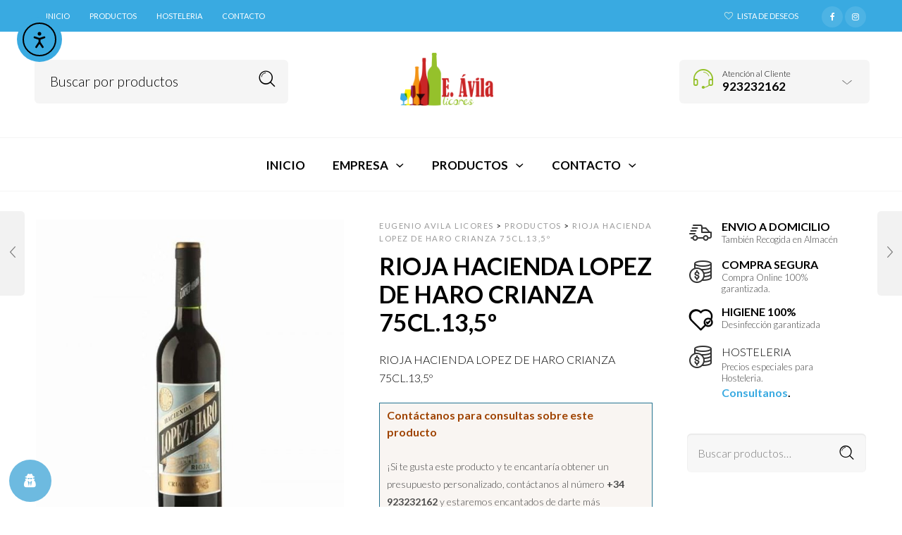

--- FILE ---
content_type: text/html; charset=UTF-8
request_url: https://licoreseugenioavila.com/producto/rioja-hacienda-lopez-de-haro-crianza-075-135o/
body_size: 36397
content:

<!DOCTYPE html>
<html lang="es">

<head>
	<meta charset="UTF-8">
    <meta name="viewport" content="width=device-width, initial-scale=1.0, maximum-scale=1.0, user-scalable=no" />
    
    <link rel="profile" href="https://gmpg.org/xfn/11">
    <link rel="pingback" href="https://licoreseugenioavila.com/xmlrpc.php">

					<script>document.documentElement.className = document.documentElement.className + ' yes-js js_active js'</script>
			<meta name='robots' content='index, follow, max-image-preview:large, max-snippet:-1, max-video-preview:-1' />

	<!-- This site is optimized with the Yoast SEO Premium plugin v23.4 (Yoast SEO v26.6) - https://yoast.com/wordpress/plugins/seo/ -->
	<title>RIOJA HACIENDA LOPEZ DE HARO CRIANZA 75CL.13,5º - EUGENIO AVILA Licores</title>
	<meta name="description" content="EUGENIO AVILA Licores Salamanca Vinos Rueda Ribera del Duero Toro Rioja Licores Ginebra Ron Whisky Aperitivos Servicio Domicilio Envio Hosteleria Bar Cafeteria Restaurante" />
	<link rel="canonical" href="https://licoreseugenioavila.com/producto/rioja-hacienda-lopez-de-haro-crianza-075-135o/" />
	<meta property="og:locale" content="es_ES" />
	<meta property="og:type" content="product" />
	<meta property="og:title" content="RIOJA HACIENDA LOPEZ DE HARO CRIANZA 75CL.13,5º" />
	<meta property="og:description" content="RIOJA HACIENDA LOPEZ DE HARO CRIANZA 75CL.13,5º" />
	<meta property="og:url" content="https://licoreseugenioavila.com/producto/rioja-hacienda-lopez-de-haro-crianza-075-135o/" />
	<meta property="og:site_name" content="EUGENIO AVILA Licores" />
	<meta property="article:modified_time" content="2024-01-15T11:46:58+00:00" />
	<meta property="og:image" content="https://licoreseugenioavila.com/wp-content/uploads/2020/05/hacienda-lopez-de-haro-crianza-1378120-s26.jpg" />
	<meta property="og:image:width" content="700" />
	<meta property="og:image:height" content="800" />
	<meta property="og:image:type" content="image/jpeg" />
	<meta name="twitter:card" content="summary_large_image" />
	<meta name="twitter:label1" content="Precio" />
	<meta name="twitter:data1" content="" />
	<meta name="twitter:label2" content="Disponibilidad" />
	<meta name="twitter:data2" content="Disponible" />
	<script type="application/ld+json" class="yoast-schema-graph">{"@context":"https://schema.org","@graph":[{"@type":["WebPage","ItemPage"],"@id":"https://licoreseugenioavila.com/producto/rioja-hacienda-lopez-de-haro-crianza-075-135o/","url":"https://licoreseugenioavila.com/producto/rioja-hacienda-lopez-de-haro-crianza-075-135o/","name":"RIOJA HACIENDA LOPEZ DE HARO CRIANZA 75CL.13,5º - EUGENIO AVILA Licores","isPartOf":{"@id":"https://licoreseugenioavila.com/#website"},"primaryImageOfPage":{"@id":"https://licoreseugenioavila.com/producto/rioja-hacienda-lopez-de-haro-crianza-075-135o/#primaryimage"},"image":{"@id":"https://licoreseugenioavila.com/producto/rioja-hacienda-lopez-de-haro-crianza-075-135o/#primaryimage"},"thumbnailUrl":"https://licoreseugenioavila.com/wp-content/uploads/2020/05/hacienda-lopez-de-haro-crianza-1378120-s26.jpg","description":"EUGENIO AVILA Licores Salamanca Vinos Rueda Ribera del Duero Toro Rioja Licores Ginebra Ron Whisky Aperitivos Servicio Domicilio Envio Hosteleria Bar Cafeteria Restaurante","breadcrumb":{"@id":"https://licoreseugenioavila.com/producto/rioja-hacienda-lopez-de-haro-crianza-075-135o/#breadcrumb"},"inLanguage":"es","potentialAction":{"@type":"BuyAction","target":"https://licoreseugenioavila.com/producto/rioja-hacienda-lopez-de-haro-crianza-075-135o/"}},{"@type":"ImageObject","inLanguage":"es","@id":"https://licoreseugenioavila.com/producto/rioja-hacienda-lopez-de-haro-crianza-075-135o/#primaryimage","url":"https://licoreseugenioavila.com/wp-content/uploads/2020/05/hacienda-lopez-de-haro-crianza-1378120-s26.jpg","contentUrl":"https://licoreseugenioavila.com/wp-content/uploads/2020/05/hacienda-lopez-de-haro-crianza-1378120-s26.jpg","width":700,"height":800},{"@type":"BreadcrumbList","@id":"https://licoreseugenioavila.com/producto/rioja-hacienda-lopez-de-haro-crianza-075-135o/#breadcrumb","itemListElement":[{"@type":"ListItem","position":1,"name":"Portada","item":"https://licoreseugenioavila.com/"},{"@type":"ListItem","position":2,"name":"Catalogo","item":"https://licoreseugenioavila.com/catalogo/"},{"@type":"ListItem","position":3,"name":"RIOJA HACIENDA LOPEZ DE HARO CRIANZA 75CL.13,5º"}]},{"@type":"WebSite","@id":"https://licoreseugenioavila.com/#website","url":"https://licoreseugenioavila.com/","name":"EUGENIO AVILA Licores","description":"Licores y Bebidas","publisher":{"@id":"https://licoreseugenioavila.com/#organization"},"potentialAction":[{"@type":"SearchAction","target":{"@type":"EntryPoint","urlTemplate":"https://licoreseugenioavila.com/?s={search_term_string}"},"query-input":{"@type":"PropertyValueSpecification","valueRequired":true,"valueName":"search_term_string"}}],"inLanguage":"es"},{"@type":["Organization","Place"],"@id":"https://licoreseugenioavila.com/#organization","name":"EUGENIO AVILA, S.A.","url":"https://licoreseugenioavila.com/","logo":{"@id":"https://licoreseugenioavila.com/producto/rioja-hacienda-lopez-de-haro-crianza-075-135o/#local-main-organization-logo"},"image":{"@id":"https://licoreseugenioavila.com/producto/rioja-hacienda-lopez-de-haro-crianza-075-135o/#local-main-organization-logo"},"sameAs":["https://www.facebook.com/Eugenio-Avila-SA-102684847965760/","https://www.instagram.com/licoreseugenioavila/"],"address":{"@id":"https://licoreseugenioavila.com/producto/rioja-hacienda-lopez-de-haro-crianza-075-135o/#local-main-place-address"},"telephone":["923232162"],"openingHoursSpecification":[{"@type":"OpeningHoursSpecification","dayOfWeek":["Monday","Tuesday","Wednesday","Thursday","Friday","Saturday","Sunday"],"opens":"09:00","closes":"17:00"}],"email":"info@licoreseugenioavila.com","areaServed":"España","vatID":"A37038148","taxID":"ESA37038148"},{"@type":"PostalAddress","@id":"https://licoreseugenioavila.com/producto/rioja-hacienda-lopez-de-haro-crianza-075-135o/#local-main-place-address","streetAddress":"Calzada de Toro, 29","addressLocality":"Salamanca","postalCode":"37184","addressRegion":"Salamanca","addressCountry":"ES"},{"@type":"ImageObject","inLanguage":"es","@id":"https://licoreseugenioavila.com/producto/rioja-hacienda-lopez-de-haro-crianza-075-135o/#local-main-organization-logo","url":"https://licoreseugenioavila.com/wp-content/uploads/2020/05/eugenioavila-large.png","contentUrl":"https://licoreseugenioavila.com/wp-content/uploads/2020/05/eugenioavila-large.png","width":900,"height":510,"caption":"EUGENIO AVILA, S.A."}]}</script>
	<meta property="product:price:currency" content="EUR" />
	<meta property="og:availability" content="instock" />
	<meta property="product:availability" content="instock" />
	<meta property="product:retailer_item_id" content="2148" />
	<meta property="product:condition" content="new" />
	<meta name="geo.placename" content="Salamanca" />
	<meta name="geo.region" content="España" />
	<!-- / Yoast SEO Premium plugin. -->


<link rel='dns-prefetch' href='//cdn.elementor.com' />
<link rel='dns-prefetch' href='//www.googletagmanager.com' />
<link rel='dns-prefetch' href='//cdnjs.cloudflare.com' />
<link rel='dns-prefetch' href='//fonts.googleapis.com' />
<link rel='preconnect' href='https://fonts.gstatic.com' crossorigin />
<link rel="alternate" type="application/rss+xml" title="EUGENIO AVILA Licores &raquo; Feed" href="https://licoreseugenioavila.com/feed/" />
<link rel="preload" href="https://licoreseugenioavila.com/wp-content/uploads/2020/05/eugenioavila-small-header.png" as="image" />
<link rel="alternate" title="oEmbed (JSON)" type="application/json+oembed" href="https://licoreseugenioavila.com/wp-json/oembed/1.0/embed?url=https%3A%2F%2Flicoreseugenioavila.com%2Fproducto%2Frioja-hacienda-lopez-de-haro-crianza-075-135o%2F" />
<link rel="alternate" title="oEmbed (XML)" type="text/xml+oembed" href="https://licoreseugenioavila.com/wp-json/oembed/1.0/embed?url=https%3A%2F%2Flicoreseugenioavila.com%2Fproducto%2Frioja-hacienda-lopez-de-haro-crianza-075-135o%2F&#038;format=xml" />
<style id='wp-img-auto-sizes-contain-inline-css' type='text/css'>
img:is([sizes=auto i],[sizes^="auto," i]){contain-intrinsic-size:3000px 1500px}
/*# sourceURL=wp-img-auto-sizes-contain-inline-css */
</style>
<link rel='stylesheet' id='jckqv-minstyles-css' href='https://licoreseugenioavila.com/wp-content/plugins/jck-woo-quickview/assets/frontend/css/main.min.css?ver=f77ddbee64ba10a311a6cc4c2ea4cb14' type='text/css' media='all' />
<link rel='stylesheet' id='vc_extensions_cqbundle_adminicon-css' href='https://licoreseugenioavila.com/wp-content/plugins/vc-extensions-bundle/css/admin_icon.css?ver=f77ddbee64ba10a311a6cc4c2ea4cb14' type='text/css' media='all' />
<style id='wp-emoji-styles-inline-css' type='text/css'>

	img.wp-smiley, img.emoji {
		display: inline !important;
		border: none !important;
		box-shadow: none !important;
		height: 1em !important;
		width: 1em !important;
		margin: 0 0.07em !important;
		vertical-align: -0.1em !important;
		background: none !important;
		padding: 0 !important;
	}
/*# sourceURL=wp-emoji-styles-inline-css */
</style>
<link rel='stylesheet' id='wp-block-library-css' href='https://licoreseugenioavila.com/wp-includes/css/dist/block-library/style.min.css?ver=f77ddbee64ba10a311a6cc4c2ea4cb14' type='text/css' media='all' />
<link rel='stylesheet' id='wc-blocks-style-css' href='https://licoreseugenioavila.com/wp-content/plugins/woocommerce/assets/client/blocks/wc-blocks.css?ver=wc-10.4.3' type='text/css' media='all' />
<style id='global-styles-inline-css' type='text/css'>
:root{--wp--preset--aspect-ratio--square: 1;--wp--preset--aspect-ratio--4-3: 4/3;--wp--preset--aspect-ratio--3-4: 3/4;--wp--preset--aspect-ratio--3-2: 3/2;--wp--preset--aspect-ratio--2-3: 2/3;--wp--preset--aspect-ratio--16-9: 16/9;--wp--preset--aspect-ratio--9-16: 9/16;--wp--preset--color--black: #000000;--wp--preset--color--cyan-bluish-gray: #abb8c3;--wp--preset--color--white: #ffffff;--wp--preset--color--pale-pink: #f78da7;--wp--preset--color--vivid-red: #cf2e2e;--wp--preset--color--luminous-vivid-orange: #ff6900;--wp--preset--color--luminous-vivid-amber: #fcb900;--wp--preset--color--light-green-cyan: #7bdcb5;--wp--preset--color--vivid-green-cyan: #00d084;--wp--preset--color--pale-cyan-blue: #8ed1fc;--wp--preset--color--vivid-cyan-blue: #0693e3;--wp--preset--color--vivid-purple: #9b51e0;--wp--preset--gradient--vivid-cyan-blue-to-vivid-purple: linear-gradient(135deg,rgb(6,147,227) 0%,rgb(155,81,224) 100%);--wp--preset--gradient--light-green-cyan-to-vivid-green-cyan: linear-gradient(135deg,rgb(122,220,180) 0%,rgb(0,208,130) 100%);--wp--preset--gradient--luminous-vivid-amber-to-luminous-vivid-orange: linear-gradient(135deg,rgb(252,185,0) 0%,rgb(255,105,0) 100%);--wp--preset--gradient--luminous-vivid-orange-to-vivid-red: linear-gradient(135deg,rgb(255,105,0) 0%,rgb(207,46,46) 100%);--wp--preset--gradient--very-light-gray-to-cyan-bluish-gray: linear-gradient(135deg,rgb(238,238,238) 0%,rgb(169,184,195) 100%);--wp--preset--gradient--cool-to-warm-spectrum: linear-gradient(135deg,rgb(74,234,220) 0%,rgb(151,120,209) 20%,rgb(207,42,186) 40%,rgb(238,44,130) 60%,rgb(251,105,98) 80%,rgb(254,248,76) 100%);--wp--preset--gradient--blush-light-purple: linear-gradient(135deg,rgb(255,206,236) 0%,rgb(152,150,240) 100%);--wp--preset--gradient--blush-bordeaux: linear-gradient(135deg,rgb(254,205,165) 0%,rgb(254,45,45) 50%,rgb(107,0,62) 100%);--wp--preset--gradient--luminous-dusk: linear-gradient(135deg,rgb(255,203,112) 0%,rgb(199,81,192) 50%,rgb(65,88,208) 100%);--wp--preset--gradient--pale-ocean: linear-gradient(135deg,rgb(255,245,203) 0%,rgb(182,227,212) 50%,rgb(51,167,181) 100%);--wp--preset--gradient--electric-grass: linear-gradient(135deg,rgb(202,248,128) 0%,rgb(113,206,126) 100%);--wp--preset--gradient--midnight: linear-gradient(135deg,rgb(2,3,129) 0%,rgb(40,116,252) 100%);--wp--preset--font-size--small: 13px;--wp--preset--font-size--medium: 20px;--wp--preset--font-size--large: 36px;--wp--preset--font-size--x-large: 42px;--wp--preset--spacing--20: 0.44rem;--wp--preset--spacing--30: 0.67rem;--wp--preset--spacing--40: 1rem;--wp--preset--spacing--50: 1.5rem;--wp--preset--spacing--60: 2.25rem;--wp--preset--spacing--70: 3.38rem;--wp--preset--spacing--80: 5.06rem;--wp--preset--shadow--natural: 6px 6px 9px rgba(0, 0, 0, 0.2);--wp--preset--shadow--deep: 12px 12px 50px rgba(0, 0, 0, 0.4);--wp--preset--shadow--sharp: 6px 6px 0px rgba(0, 0, 0, 0.2);--wp--preset--shadow--outlined: 6px 6px 0px -3px rgb(255, 255, 255), 6px 6px rgb(0, 0, 0);--wp--preset--shadow--crisp: 6px 6px 0px rgb(0, 0, 0);}:where(.is-layout-flex){gap: 0.5em;}:where(.is-layout-grid){gap: 0.5em;}body .is-layout-flex{display: flex;}.is-layout-flex{flex-wrap: wrap;align-items: center;}.is-layout-flex > :is(*, div){margin: 0;}body .is-layout-grid{display: grid;}.is-layout-grid > :is(*, div){margin: 0;}:where(.wp-block-columns.is-layout-flex){gap: 2em;}:where(.wp-block-columns.is-layout-grid){gap: 2em;}:where(.wp-block-post-template.is-layout-flex){gap: 1.25em;}:where(.wp-block-post-template.is-layout-grid){gap: 1.25em;}.has-black-color{color: var(--wp--preset--color--black) !important;}.has-cyan-bluish-gray-color{color: var(--wp--preset--color--cyan-bluish-gray) !important;}.has-white-color{color: var(--wp--preset--color--white) !important;}.has-pale-pink-color{color: var(--wp--preset--color--pale-pink) !important;}.has-vivid-red-color{color: var(--wp--preset--color--vivid-red) !important;}.has-luminous-vivid-orange-color{color: var(--wp--preset--color--luminous-vivid-orange) !important;}.has-luminous-vivid-amber-color{color: var(--wp--preset--color--luminous-vivid-amber) !important;}.has-light-green-cyan-color{color: var(--wp--preset--color--light-green-cyan) !important;}.has-vivid-green-cyan-color{color: var(--wp--preset--color--vivid-green-cyan) !important;}.has-pale-cyan-blue-color{color: var(--wp--preset--color--pale-cyan-blue) !important;}.has-vivid-cyan-blue-color{color: var(--wp--preset--color--vivid-cyan-blue) !important;}.has-vivid-purple-color{color: var(--wp--preset--color--vivid-purple) !important;}.has-black-background-color{background-color: var(--wp--preset--color--black) !important;}.has-cyan-bluish-gray-background-color{background-color: var(--wp--preset--color--cyan-bluish-gray) !important;}.has-white-background-color{background-color: var(--wp--preset--color--white) !important;}.has-pale-pink-background-color{background-color: var(--wp--preset--color--pale-pink) !important;}.has-vivid-red-background-color{background-color: var(--wp--preset--color--vivid-red) !important;}.has-luminous-vivid-orange-background-color{background-color: var(--wp--preset--color--luminous-vivid-orange) !important;}.has-luminous-vivid-amber-background-color{background-color: var(--wp--preset--color--luminous-vivid-amber) !important;}.has-light-green-cyan-background-color{background-color: var(--wp--preset--color--light-green-cyan) !important;}.has-vivid-green-cyan-background-color{background-color: var(--wp--preset--color--vivid-green-cyan) !important;}.has-pale-cyan-blue-background-color{background-color: var(--wp--preset--color--pale-cyan-blue) !important;}.has-vivid-cyan-blue-background-color{background-color: var(--wp--preset--color--vivid-cyan-blue) !important;}.has-vivid-purple-background-color{background-color: var(--wp--preset--color--vivid-purple) !important;}.has-black-border-color{border-color: var(--wp--preset--color--black) !important;}.has-cyan-bluish-gray-border-color{border-color: var(--wp--preset--color--cyan-bluish-gray) !important;}.has-white-border-color{border-color: var(--wp--preset--color--white) !important;}.has-pale-pink-border-color{border-color: var(--wp--preset--color--pale-pink) !important;}.has-vivid-red-border-color{border-color: var(--wp--preset--color--vivid-red) !important;}.has-luminous-vivid-orange-border-color{border-color: var(--wp--preset--color--luminous-vivid-orange) !important;}.has-luminous-vivid-amber-border-color{border-color: var(--wp--preset--color--luminous-vivid-amber) !important;}.has-light-green-cyan-border-color{border-color: var(--wp--preset--color--light-green-cyan) !important;}.has-vivid-green-cyan-border-color{border-color: var(--wp--preset--color--vivid-green-cyan) !important;}.has-pale-cyan-blue-border-color{border-color: var(--wp--preset--color--pale-cyan-blue) !important;}.has-vivid-cyan-blue-border-color{border-color: var(--wp--preset--color--vivid-cyan-blue) !important;}.has-vivid-purple-border-color{border-color: var(--wp--preset--color--vivid-purple) !important;}.has-vivid-cyan-blue-to-vivid-purple-gradient-background{background: var(--wp--preset--gradient--vivid-cyan-blue-to-vivid-purple) !important;}.has-light-green-cyan-to-vivid-green-cyan-gradient-background{background: var(--wp--preset--gradient--light-green-cyan-to-vivid-green-cyan) !important;}.has-luminous-vivid-amber-to-luminous-vivid-orange-gradient-background{background: var(--wp--preset--gradient--luminous-vivid-amber-to-luminous-vivid-orange) !important;}.has-luminous-vivid-orange-to-vivid-red-gradient-background{background: var(--wp--preset--gradient--luminous-vivid-orange-to-vivid-red) !important;}.has-very-light-gray-to-cyan-bluish-gray-gradient-background{background: var(--wp--preset--gradient--very-light-gray-to-cyan-bluish-gray) !important;}.has-cool-to-warm-spectrum-gradient-background{background: var(--wp--preset--gradient--cool-to-warm-spectrum) !important;}.has-blush-light-purple-gradient-background{background: var(--wp--preset--gradient--blush-light-purple) !important;}.has-blush-bordeaux-gradient-background{background: var(--wp--preset--gradient--blush-bordeaux) !important;}.has-luminous-dusk-gradient-background{background: var(--wp--preset--gradient--luminous-dusk) !important;}.has-pale-ocean-gradient-background{background: var(--wp--preset--gradient--pale-ocean) !important;}.has-electric-grass-gradient-background{background: var(--wp--preset--gradient--electric-grass) !important;}.has-midnight-gradient-background{background: var(--wp--preset--gradient--midnight) !important;}.has-small-font-size{font-size: var(--wp--preset--font-size--small) !important;}.has-medium-font-size{font-size: var(--wp--preset--font-size--medium) !important;}.has-large-font-size{font-size: var(--wp--preset--font-size--large) !important;}.has-x-large-font-size{font-size: var(--wp--preset--font-size--x-large) !important;}
/*# sourceURL=global-styles-inline-css */
</style>

<style id='classic-theme-styles-inline-css' type='text/css'>
/*! This file is auto-generated */
.wp-block-button__link{color:#fff;background-color:#32373c;border-radius:9999px;box-shadow:none;text-decoration:none;padding:calc(.667em + 2px) calc(1.333em + 2px);font-size:1.125em}.wp-block-file__button{background:#32373c;color:#fff;text-decoration:none}
/*# sourceURL=/wp-includes/css/classic-themes.min.css */
</style>
<link rel='stylesheet' id='awsm-ead-public-css' href='https://licoreseugenioavila.com/wp-content/plugins/embed-any-document/css/embed-public.min.css?ver=2.7.12' type='text/css' media='all' />
<style id='age-gate-custom-inline-css' type='text/css'>
:root{--ag-background-color: rgba(0,0,0,0.3);--ag-background-image-position: center center;--ag-background-image-opacity: 0.8;--ag-form-background: rgba(255,255,255,0.7);--ag-text-color: #000000;--ag-blur: 5px;}
/*# sourceURL=age-gate-custom-inline-css */
</style>
<link rel='stylesheet' id='age-gate-css' href='https://licoreseugenioavila.com/wp-content/plugins/age-gate/dist/main.css?ver=3.7.2' type='text/css' media='all' />
<style id='age-gate-options-inline-css' type='text/css'>
:root{--ag-background-color: rgba(0,0,0,0.3);--ag-background-image-position: center center;--ag-background-image-opacity: 0.8;--ag-form-background: rgba(255,255,255,0.7);--ag-text-color: #000000;--ag-blur: 5px;}
/*# sourceURL=age-gate-options-inline-css */
</style>
<link rel='stylesheet' id='contact-form-7-css' href='https://licoreseugenioavila.com/wp-content/plugins/contact-form-7/includes/css/styles.css?ver=6.1.4' type='text/css' media='all' />
<link rel='stylesheet' id='woocommerce-layout-css' href='https://licoreseugenioavila.com/wp-content/plugins/woocommerce/assets/css/woocommerce-layout.css?ver=10.4.3' type='text/css' media='all' />
<link rel='stylesheet' id='woocommerce-smallscreen-css' href='https://licoreseugenioavila.com/wp-content/plugins/woocommerce/assets/css/woocommerce-smallscreen.css?ver=10.4.3' type='text/css' media='only screen and (max-width: 768px)' />
<link rel='stylesheet' id='woocommerce-general-css' href='https://licoreseugenioavila.com/wp-content/plugins/woocommerce/assets/css/woocommerce.css?ver=10.4.3' type='text/css' media='all' />
<style id='woocommerce-inline-inline-css' type='text/css'>
.woocommerce form .form-row .required { visibility: visible; }
/*# sourceURL=woocommerce-inline-inline-css */
</style>
<link rel='stylesheet' id='wordpress-gdpr-css' href='https://licoreseugenioavila.com/wp-content/plugins/wordpress-gdpr/public/css/wordpress-gdpr-public.css?ver=2.0.5' type='text/css' media='all' />
<link rel='stylesheet' id='font-awesome-css' href='https://cdnjs.cloudflare.com/ajax/libs/font-awesome/4.7.0/css/font-awesome.min.css?ver=4.7.0' type='text/css' media='all' />
<style id='font-awesome-inline-css' type='text/css'>
[data-font="FontAwesome"]:before {font-family: 'FontAwesome' !important;content: attr(data-icon) !important;speak: none !important;font-weight: normal !important;font-variant: normal !important;text-transform: none !important;line-height: 1 !important;font-style: normal !important;-webkit-font-smoothing: antialiased !important;-moz-osx-font-smoothing: grayscale !important;}
/*# sourceURL=font-awesome-inline-css */
</style>
<link rel='stylesheet' id='wcboost-variation-swatches-css' href='https://licoreseugenioavila.com/wp-content/plugins/wcboost-variation-swatches/assets/css/frontend.css?ver=1.1.3' type='text/css' media='all' />
<style id='wcboost-variation-swatches-inline-css' type='text/css'>
:root { --wcboost-swatches-item-width: 30px; --wcboost-swatches-item-height: 30px; }
/*# sourceURL=wcboost-variation-swatches-inline-css */
</style>
<link rel='stylesheet' id='extendify-utility-styles-css' href='https://licoreseugenioavila.com/wp-content/plugins/extendify/public/build/utility-minimum.css?ver=f77ddbee64ba10a311a6cc4c2ea4cb14' type='text/css' media='all' />
<link rel='stylesheet' id='ea11y-widget-fonts-css' href='https://licoreseugenioavila.com/wp-content/plugins/pojo-accessibility/assets/build/fonts.css?ver=3.9.1' type='text/css' media='all' />
<link rel='stylesheet' id='ea11y-skip-link-css' href='https://licoreseugenioavila.com/wp-content/plugins/pojo-accessibility/assets/build/skip-link.css?ver=3.9.1' type='text/css' media='all' />
<link rel='stylesheet' id='ywctm-frontend-css' href='https://licoreseugenioavila.com/wp-content/plugins/yith-woocommerce-catalog-mode-premium/assets/css/frontend.min.css?ver=2.49.0' type='text/css' media='all' />
<style id='ywctm-frontend-inline-css' type='text/css'>
form.cart button.single_add_to_cart_button, .ppc-button-wrapper, .wc-ppcp-paylater-msg__container, form.cart .quantity, .widget.woocommerce.widget_shopping_cart, .woocommerce-variation-price, .ppc-button-wrapper, .wc-ppcp-paylater-msg__container{display: none !important}
/*# sourceURL=ywctm-frontend-inline-css */
</style>
<link rel='stylesheet' id='ywctm-button-label-css' href='https://licoreseugenioavila.com/wp-content/plugins/yith-woocommerce-catalog-mode-premium/assets/css/button-label.min.css?ver=2.49.0' type='text/css' media='all' />
<style id='ywctm-button-label-inline-css' type='text/css'>
.ywctm-button-6557 .ywctm-custom-button {color:#4b4b4b;background-color:#f9f5f2;border-style:solid;border-color:#247390;border-radius:0 0 0 0;border-width:1px 1px 1px 1px;margin:0 0 0 0;padding:5px 10px 5px 10px;max-width:max-content;}.ywctm-button-6557 .ywctm-custom-button:hover {color:#4b4b4b;background-color:#f9f5f2;border-color:#247390;}.ywctm-button-6556 .ywctm-custom-button {color:#247390;background-color:#ffffff;border-style:solid;border-color:#247390;border-radius:0 0 0 0;border-width:1px 1px 1px 1px;margin:0px 0px 0px 0px;padding:5px 10px 5px 10px;max-width:150px;}.ywctm-button-6556 .ywctm-custom-button:hover {color:#ffffff;background-color:#247390;border-color:#247390;}.ywctm-button-6555 .ywctm-custom-button {color:#ffffff;background-color:#36809a;border-style:solid;border-color:#247390;border-radius:0 0 0 0;border-width:1px 1px 1px 1px;margin:0px 0px 0px 0px;padding:5px 10px 5px 10px;max-width:200px;}.ywctm-button-6555 .ywctm-custom-button:hover {color:#ffffff;background-color:#36809a;border-color:#247390;}.ywctm-button-6554 .ywctm-custom-button {color:#ffffff;background-color:#e09004;border-style:solid;border-color:#247390;border-radius:0 0 0 0;border-width:1px 1px 1px 1px;margin:0px 0px 0px 0px;padding:5px 10px 5px 10px;max-width:200px;}.ywctm-button-6554 .ywctm-custom-button:hover {color:#ffffff;background-color:#b97600;border-color:#247390;}
/*# sourceURL=ywctm-button-label-inline-css */
</style>
<link rel='stylesheet' id='jquery-selectBox-css' href='https://licoreseugenioavila.com/wp-content/plugins/yith-woocommerce-wishlist/assets/css/jquery.selectBox.css?ver=1.2.0' type='text/css' media='all' />
<link rel='stylesheet' id='woocommerce_prettyPhoto_css-css' href='//licoreseugenioavila.com/wp-content/plugins/woocommerce/assets/css/prettyPhoto.css?ver=3.1.6' type='text/css' media='all' />
<link rel='stylesheet' id='yith-wcwl-main-css' href='https://licoreseugenioavila.com/wp-content/plugins/yith-woocommerce-wishlist/assets/css/style.css?ver=4.11.0' type='text/css' media='all' />
<style id='yith-wcwl-main-inline-css' type='text/css'>
 :root { --rounded-corners-radius: 16px; --color-add-to-cart-background: #333333; --color-add-to-cart-text: #FFFFFF; --color-add-to-cart-border: #333333; --color-add-to-cart-background-hover: #4F4F4F; --color-add-to-cart-text-hover: #FFFFFF; --color-add-to-cart-border-hover: #4F4F4F; --add-to-cart-rounded-corners-radius: 16px; --color-button-style-1-background: #333333; --color-button-style-1-text: #FFFFFF; --color-button-style-1-border: #333333; --color-button-style-1-background-hover: #4F4F4F; --color-button-style-1-text-hover: #FFFFFF; --color-button-style-1-border-hover: #4F4F4F; --color-button-style-2-background: #333333; --color-button-style-2-text: #FFFFFF; --color-button-style-2-border: #333333; --color-button-style-2-background-hover: #4F4F4F; --color-button-style-2-text-hover: #FFFFFF; --color-button-style-2-border-hover: #4F4F4F; --color-wishlist-table-background: #FFFFFF; --color-wishlist-table-text: #6d6c6c; --color-wishlist-table-border: #FFFFFF; --color-headers-background: #F4F4F4; --color-share-button-color: #FFFFFF; --color-share-button-color-hover: #FFFFFF; --color-fb-button-background: #39599E; --color-fb-button-background-hover: #595A5A; --color-tw-button-background: #45AFE2; --color-tw-button-background-hover: #595A5A; --color-pr-button-background: #AB2E31; --color-pr-button-background-hover: #595A5A; --color-em-button-background: #FBB102; --color-em-button-background-hover: #595A5A; --color-wa-button-background: #00A901; --color-wa-button-background-hover: #595A5A; --feedback-duration: 3s } 
 :root { --rounded-corners-radius: 16px; --color-add-to-cart-background: #333333; --color-add-to-cart-text: #FFFFFF; --color-add-to-cart-border: #333333; --color-add-to-cart-background-hover: #4F4F4F; --color-add-to-cart-text-hover: #FFFFFF; --color-add-to-cart-border-hover: #4F4F4F; --add-to-cart-rounded-corners-radius: 16px; --color-button-style-1-background: #333333; --color-button-style-1-text: #FFFFFF; --color-button-style-1-border: #333333; --color-button-style-1-background-hover: #4F4F4F; --color-button-style-1-text-hover: #FFFFFF; --color-button-style-1-border-hover: #4F4F4F; --color-button-style-2-background: #333333; --color-button-style-2-text: #FFFFFF; --color-button-style-2-border: #333333; --color-button-style-2-background-hover: #4F4F4F; --color-button-style-2-text-hover: #FFFFFF; --color-button-style-2-border-hover: #4F4F4F; --color-wishlist-table-background: #FFFFFF; --color-wishlist-table-text: #6d6c6c; --color-wishlist-table-border: #FFFFFF; --color-headers-background: #F4F4F4; --color-share-button-color: #FFFFFF; --color-share-button-color-hover: #FFFFFF; --color-fb-button-background: #39599E; --color-fb-button-background-hover: #595A5A; --color-tw-button-background: #45AFE2; --color-tw-button-background-hover: #595A5A; --color-pr-button-background: #AB2E31; --color-pr-button-background-hover: #595A5A; --color-em-button-background: #FBB102; --color-em-button-background-hover: #595A5A; --color-wa-button-background: #00A901; --color-wa-button-background-hover: #595A5A; --feedback-duration: 3s } 
/*# sourceURL=yith-wcwl-main-inline-css */
</style>
<link rel='stylesheet' id='ms-main-css' href='https://licoreseugenioavila.com/wp-content/plugins/masterslider/public/assets/css/masterslider.main.css?ver=3.7.12' type='text/css' media='all' />
<link rel='stylesheet' id='ms-custom-css' href='https://licoreseugenioavila.com/wp-content/uploads/masterslider/custom.css?ver=7.7' type='text/css' media='all' />
<link rel='stylesheet' id='tooltipster-css' href='https://licoreseugenioavila.com/wp-content/themes/woodstock/css/tooltipster.css?ver=3.3.0' type='text/css' media='all' />
<link rel='stylesheet' id='easyzoom-css' href='https://licoreseugenioavila.com/wp-content/themes/woodstock/css/easyzoom.css?ver=1.0' type='text/css' media='all' />
<link rel='stylesheet' id='swiper-css' href='https://licoreseugenioavila.com/wp-content/themes/woodstock/css/idangerous.swiper.css?ver=2.5.1' type='text/css' media='all' />
<link rel='stylesheet' id='nanoscroller-css' href='https://licoreseugenioavila.com/wp-content/themes/woodstock/css/nanoscroller.css?ver=0.7.6' type='text/css' media='all' />
<link rel='stylesheet' id='select2-css' href='https://licoreseugenioavila.com/wp-content/plugins/woocommerce/assets/css/select2.css?ver=10.4.3' type='text/css' media='all' />
<link rel='stylesheet' id='wstock-app-css' href='https://licoreseugenioavila.com/wp-content/themes/woodstock/css/app.css?ver=1.0' type='text/css' media='all' />
<link rel='stylesheet' id='stylesheet-css' href='https://licoreseugenioavila.com/wp-content/themes/woodstock/style.css?ver=1.0' type='text/css' media='all' />
<link rel="preload" as="style" href="https://fonts.googleapis.com/css?family=Oxygen:300,400,700%7CLato:100,300,400,700,900,100italic,300italic,400italic,700italic,900italic&#038;subset=latin,latin-ext&#038;display=swap&#038;ver=1743623709" /><link rel="stylesheet" href="https://fonts.googleapis.com/css?family=Oxygen:300,400,700%7CLato:100,300,400,700,900,100italic,300italic,400italic,700italic,900italic&#038;subset=latin,latin-ext&#038;display=swap&#038;ver=1743623709" media="print" onload="this.media='all'"><noscript><link rel="stylesheet" href="https://fonts.googleapis.com/css?family=Oxygen:300,400,700%7CLato:100,300,400,700,900,100italic,300italic,400italic,700italic,900italic&#038;subset=latin,latin-ext&#038;display=swap&#038;ver=1743623709" /></noscript><script type="text/javascript" src="https://licoreseugenioavila.com/wp-includes/js/jquery/jquery.min.js?ver=3.7.1" id="jquery-core-js"></script>
<script type="text/javascript" src="https://licoreseugenioavila.com/wp-includes/js/jquery/jquery-migrate.min.js?ver=3.4.1" id="jquery-migrate-js"></script>
<script type="text/javascript" src="https://licoreseugenioavila.com/wp-content/plugins/flowpaper-lite-pdf-flipbook/assets/lity/lity.min.js" id="lity-js-js"></script>
<script type="text/javascript" id="rac_guest_handle-js-extra">
/* <![CDATA[ */
var rac_guest_params = {"console_error":"Not a valid e-mail address","current_lang_code":"en","ajax_url":"https://licoreseugenioavila.com/wp-admin/admin-ajax.php","guest_entry":"d01d305f92","is_checkout":"","is_shop":"","ajax_add_to_cart":"yes","enable_popup":"no","form_label":"Por favor introduzca sus Detalles","first_name":"","email_address_not_valid":"Por favor, Introduzca una direcci\u00f3n de Email valida","popup_sub_header":"","enter_email_address":"Por favor, Introduzca su email","enter_first_name":"Por favor, Introduzca su Nombre","enter_phone_no":"Por favor, Introduzca su N\u00famero de Contacto","enter_valid_phone_no":"Por favor, Introduzca un N\u00famero de Contacto V\u00e1lido","enter_last_name":"Por favor, Introduzca su(s) Apellido(s)","cancel_label":"Cancelar","add_to_cart_label":"A\u00f1adir al Carrito","force_guest":"no","show_guest_name":"","show_guest_contactno":"","force_guest_name":"","force_guest_contactno":"","popup_already_displayed":"no","is_cookie_already_set":"","fp_rac_popup_email":"","fp_rac_first_name":"","fp_rac_last_name":"","fp_rac_phone_no":"","fp_rac_disp_notice_check":"","fp_rac_disp_notice":"Your email will be used for sending Abandoned Cart emails","popup_disp_method":"1","popup_cookie_delay_time":"no","rac_popup_delay_nonce":"f8513abcf9","show_gdpr":"","gdpr_description":"I agree that my submitted data is being collected for future follow-ups","gdpr_error":"Por favor, Confirme LOPD","checkout_gdpr_field":"","show_checkout_gdpr":"","gdpr_nonce":"20c510b9da"};
var custom_css_btn_color = {"popupcolor":"FFFFFF","confirmbtncolor":"008000","cancelbtncolor":"CC2900","email_placeholder":"Introduzca su Direcci\u00f3n de Email","fname_placeholder":"Introduzca su Nombre","lname_placeholder":"Introduzca su(s) Apellido(s)","phone_placeholder":"Introduzca su N\u00famero de Contacto"};
//# sourceURL=rac_guest_handle-js-extra
/* ]]> */
</script>
<script type="text/javascript" src="https://licoreseugenioavila.com/wp-content/plugins/rac/assets/js/fp-rac-guest-checkout.js?ver=24.5.0" id="rac_guest_handle-js"></script>
<script type="text/javascript" src="https://licoreseugenioavila.com/wp-content/plugins/woocommerce/assets/js/jquery-blockui/jquery.blockUI.min.js?ver=2.7.0-wc.10.4.3" id="wc-jquery-blockui-js" data-wp-strategy="defer"></script>
<script type="text/javascript" id="wc-add-to-cart-js-extra">
/* <![CDATA[ */
var wc_add_to_cart_params = {"ajax_url":"/wp-admin/admin-ajax.php","wc_ajax_url":"/?wc-ajax=%%endpoint%%","i18n_view_cart":"Ver carrito","cart_url":"https://licoreseugenioavila.com/carrito/","is_cart":"","cart_redirect_after_add":"no"};
//# sourceURL=wc-add-to-cart-js-extra
/* ]]> */
</script>
<script type="text/javascript" src="https://licoreseugenioavila.com/wp-content/plugins/woocommerce/assets/js/frontend/add-to-cart.min.js?ver=10.4.3" id="wc-add-to-cart-js" data-wp-strategy="defer"></script>
<script type="text/javascript" id="wc-single-product-js-extra">
/* <![CDATA[ */
var wc_single_product_params = {"i18n_required_rating_text":"Por favor elige una puntuaci\u00f3n","i18n_rating_options":["1 de 5 estrellas","2 de 5 estrellas","3 de 5 estrellas","4 de 5 estrellas","5 de 5 estrellas"],"i18n_product_gallery_trigger_text":"Ver galer\u00eda de im\u00e1genes a pantalla completa","review_rating_required":"yes","flexslider":{"rtl":false,"animation":"slide","smoothHeight":true,"directionNav":false,"controlNav":"thumbnails","slideshow":false,"animationSpeed":500,"animationLoop":false,"allowOneSlide":false},"zoom_enabled":"","zoom_options":[],"photoswipe_enabled":"","photoswipe_options":{"shareEl":false,"closeOnScroll":false,"history":false,"hideAnimationDuration":0,"showAnimationDuration":0},"flexslider_enabled":""};
//# sourceURL=wc-single-product-js-extra
/* ]]> */
</script>
<script type="text/javascript" src="https://licoreseugenioavila.com/wp-content/plugins/woocommerce/assets/js/frontend/single-product.min.js?ver=10.4.3" id="wc-single-product-js" defer="defer" data-wp-strategy="defer"></script>
<script type="text/javascript" src="https://licoreseugenioavila.com/wp-content/plugins/woocommerce/assets/js/js-cookie/js.cookie.min.js?ver=2.1.4-wc.10.4.3" id="wc-js-cookie-js" defer="defer" data-wp-strategy="defer"></script>
<script type="text/javascript" id="woocommerce-js-extra">
/* <![CDATA[ */
var woocommerce_params = {"ajax_url":"/wp-admin/admin-ajax.php","wc_ajax_url":"/?wc-ajax=%%endpoint%%","i18n_password_show":"Mostrar contrase\u00f1a","i18n_password_hide":"Ocultar contrase\u00f1a"};
//# sourceURL=woocommerce-js-extra
/* ]]> */
</script>
<script type="text/javascript" src="https://licoreseugenioavila.com/wp-content/plugins/woocommerce/assets/js/frontend/woocommerce.min.js?ver=10.4.3" id="woocommerce-js" defer="defer" data-wp-strategy="defer"></script>
<script type="text/javascript" src="https://licoreseugenioavila.com/wp-content/plugins/js_composer/assets/js/vendors/woocommerce-add-to-cart.js?ver=8.7.2" id="vc_woocommerce-add-to-cart-js-js"></script>
<script type="text/javascript" src="https://licoreseugenioavila.com/wp-content/plugins/yith-woocommerce-catalog-mode-premium/assets/js/button-label-frontend.min.js?ver=2.49.0" id="ywctm-button-label-js"></script>

<!-- Fragmento de código de la etiqueta de Google (gtag.js) añadida por Site Kit -->
<!-- Fragmento de código de Google Analytics añadido por Site Kit -->
<script type="text/javascript" src="https://www.googletagmanager.com/gtag/js?id=G-8WZ6S9T7JB" id="google_gtagjs-js" async></script>
<script type="text/javascript" id="google_gtagjs-js-after">
/* <![CDATA[ */
window.dataLayer = window.dataLayer || [];function gtag(){dataLayer.push(arguments);}
gtag("set","linker",{"domains":["licoreseugenioavila.com"]});
gtag("js", new Date());
gtag("set", "developer_id.dZTNiMT", true);
gtag("config", "G-8WZ6S9T7JB");
//# sourceURL=google_gtagjs-js-after
/* ]]> */
</script>
<script></script><link rel="https://api.w.org/" href="https://licoreseugenioavila.com/wp-json/" /><link rel="alternate" title="JSON" type="application/json" href="https://licoreseugenioavila.com/wp-json/wp/v2/product/3069" /><link rel="EditURI" type="application/rsd+xml" title="RSD" href="https://licoreseugenioavila.com/xmlrpc.php?rsd" />
<meta name="generator" content="Redux 4.5.9" /><meta name="generator" content="Site Kit by Google 1.168.0" /><script>var ms_grabbing_curosr='https://licoreseugenioavila.com/wp-content/plugins/masterslider/public/assets/css/common/grabbing.cur',ms_grab_curosr='https://licoreseugenioavila.com/wp-content/plugins/masterslider/public/assets/css/common/grab.cur';</script>
<meta name="generator" content="MasterSlider 3.7.12 - Responsive Touch Image Slider" />
	<noscript><style>.woocommerce-product-gallery{ opacity: 1 !important; }</style></noscript>
	<style>

/* QV Button */

.jckqvBtn {
		display: table;

		float: left;
		margin: 0px 0px 10px 0px;
		padding: 8px 10px 8px 10px;
							background: #66cc99;
				color: #ffffff;
	
    border-top-left-radius: 4px;
	border-top-right-radius: 4px;
	border-bottom-right-radius: 4px;
	border-bottom-left-radius: 4px;
}

.jckqvBtn:hover {
						background: #47C285;
				color: #ffffff;
	}

/* Magnific Specific */

.mfp-bg {
	background: #000000;
	-ms-filter: "progid:DXImageTransform.Microsoft.Alpha(Opacity=8)";
	filter: alpha(opacity=8);
	-moz-opacity: 0.8;
	-khtml-opacity: 0.8;
	opacity: 0.8;
}

</style><meta name="generator" content="Powered by WPBakery Page Builder - drag and drop page builder for WordPress."/>
<link rel="icon" href="https://licoreseugenioavila.com/wp-content/uploads/2020/05/euganioavila-favicon-100x100.png" sizes="32x32" />
<link rel="icon" href="https://licoreseugenioavila.com/wp-content/uploads/2020/05/euganioavila-favicon.png" sizes="192x192" />
<link rel="apple-touch-icon" href="https://licoreseugenioavila.com/wp-content/uploads/2020/05/euganioavila-favicon.png" />
<meta name="msapplication-TileImage" content="https://licoreseugenioavila.com/wp-content/uploads/2020/05/euganioavila-favicon.png" />
<!-- ******************************************************************** --><!-- Custom CSS Styles --><!-- ******************************************************************** --><style>/***************************************************************//*  Content Width  *********************************************//***************************************************************/.row {max-width: 92.857rem;}/***************************************************************//*  Color Styling  *********************************************//***************************************************************//* Main Theme Color */.woocommerce a.button,.woocommerce-page a.button,.woocommerce button.button,.woocommerce-page button.button,.woocommerce input.button,.woocommerce-page input.button,.woocommerce #respond input#submit,.woocommerce-page #respond input#submit,.woocommerce #content input.button,.woocommerce-page #content input.button,.woocommerce a.button.alt,.woocommerce button.button.alt,.woocommerce input.button.alt,.woocommerce #respond input#submit.alt,.woocommerce #content input.button.alt,.woocommerce-page a.button.alt,.woocommerce-page button.button.alt,.woocommerce-page input.button.alt,.woocommerce-page #respond input#submit.alt,.woocommerce-page #content input.button.alt,.woocommerce #respond input#submit.alt.disabled,.woocommerce #respond input#submit.alt.disabled:hover,.woocommerce #respond input#submit.alt:disabled,.woocommerce #respond input#submit.alt:disabled:hover,.woocommerce #respond input#submit.alt[disabled]:disabled,.woocommerce #respond input#submit.alt[disabled]:disabled:hover,.woocommerce a.button.alt.disabled,.woocommerce a.button.alt.disabled:hover,.woocommerce a.button.alt:disabled,.woocommerce a.button.alt:disabled:hover,.woocommerce a.button.alt[disabled]:disabled,.woocommerce a.button.alt[disabled]:disabled:hover,.woocommerce button.button.alt.disabled,.woocommerce button.button.alt.disabled:hover,.woocommerce button.button.alt:disabled,.woocommerce button.button.alt:disabled:hover,.woocommerce button.button.alt[disabled]:disabled,.woocommerce button.button.alt[disabled]:disabled:hover,.woocommerce input.button.alt.disabled,.woocommerce input.button.alt.disabled:hover,.woocommerce input.button.alt:disabled,.woocommerce input.button.alt:disabled:hover,.woocommerce input.button.alt[disabled]:disabled,.woocommerce input.button.alt[disabled]:disabled:hover,input[type="button"], input[type="reset"], input[type="submit"],#minicart-offcanvas .widget_shopping_cart .buttons a.view_cart,.woocommerce #minicart-offcanvas .widget_shopping_cart .buttons a.view_cart,.select2-drop.orderby-drop .select2-results .select2-highlighted,.select2-drop.count-drop .select2-results .select2-highlighted,.select2-dropdown .select2-results .select2-results__option--highlighted[data-selected],.select2-container--default .select2-results__option--highlighted[aria-selected],.select2-container--default .select2-results__option--highlighted[data-selected],#button_offcanvas_sidebar_left, #button_offcanvas_sidebar_left i,.woocommerce .products a.button, .woocommerce-page .products a.button,.woocommerce .widget_price_filter .ui-slider .ui-slider-range,.woocommerce .widget_price_filter .price_slider_amount .button,.woocommerce-page .widget_price_filter .price_slider_amount .button,.my_account_container table.shop_table tbody td.order-actions .account_view_link,.my_account_container .my_address_wrapper .shipping_billing_wrapper .edit-link a,.entry-meta .edit-link a,.widget_calendar tbody tr > td a,.vc_grid-container-wrapper .vc_grid .vc_btn3,.woocommerce .widget_layered_nav .woocommerce-widget-layered-nav-dropdown button, .woocommerce-page .widget_layered_nav .woocommerce-widget-layered-nav-dropdown button,.wc-block-product-categories.is-dropdown .wc-block-product-categories__button,.woocommerce .widget ul.wc-block-grid__products .wc-block-grid__product a.add_to_cart_button,.widget .wc-block-load-more .wp-block-button__link{background: #39aae1;}#jckqv .button {background: #39aae1 !important;}.woocommerce .star-rating span:before,.woocommerce-page .star-rating span:before,#jckqv .woocommerce-product-rating .star-rating span::before,.wc-block-components-review-list-item__rating>.wc-block-components-review-list-item__rating__stars span:before,.arthref .icon-container .share-title  h4,.woocommerce p.stars a:hover::before,.woocommerce p.stars.selected a:not(.active)::before,.woocommerce p.stars.selected a.active::before,.woocommerce p.stars:hover a::before,.woocommerce .widget_layered_nav ul li.chosen a::before,.woocommerce .widget_layered_nav_filters ul li a::before {color:#39aae1;}.woocommerce .widget_price_filter .ui-slider .ui-slider-handle,.woocommerce-page .widget_price_filter .ui-slider .ui-slider-handle {border-color: #39aae1;}/* Links */a {color:#39aae1;}a:hover,a:focus  {color:#42c4ff;}/* Main Color Hover */#minicart-offcanvas .widget_shopping_cart .buttons a.view_cart:hover,.woocommerce .products a.button:hover, .woocommerce-page .products a.button:hover,.woocommerce .widget_price_filter .price_slider_amount .button:hover,.woocommerce-page .widget_price_filter .price_slider_amount .button:hover,.woocommerce a.button:hover,.woocommerce-page a.button:hover,.woocommerce button.button:hover,.woocommerce-page button.button:hover,.woocommerce input.button:hover,.woocommerce-page input.button:hover,.woocommerce #respond input#submit:hover,.woocommerce-page #respond input#submit:hover,.woocommerce #content input.button:hover,.woocommerce-page #content input.button:hover,.woocommerce a.button.alt:hover,.woocommerce button.button.alt:hover,.woocommerce input.button.alt:hover,.woocommerce #respond input#submit.alt:hover,.woocommerce #content input.button.alt:hover,.woocommerce-page a.button.alt:hover,.woocommerce-page button.button.alt:hover,.woocommerce-page input.button.alt:hover,.woocommerce-page #respond input#submit.alt:hover,.woocommerce-page #content input.button.alt:hover,.my_account_container table.shop_table tbody td.order-actions .account_view_link:hover,.my_account_container .my_address_wrapper .shipping_billing_wrapper .edit-link a:hover,input[type="button"]:hover, input[type="reset"]:hover, input[type="submit"]:hover,.entry-meta .edit-link a:hover,.widget_calendar tbody tr > td a:hover,.vc_grid-container-wrapper .vc_grid .vc_btn3:hover,.woocommerce .widget_layered_nav .woocommerce-widget-layered-nav-dropdown button:hover,.woocommerce-page .widget_layered_nav .woocommerce-widget-layered-nav-dropdown button:hover,.wc-block-product-categories.is-dropdown .wc-block-product-categories__button:hover,.woocommerce .widget ul.wc-block-grid__products .wc-block-grid__product a.add_to_cart_button:hover,.widget .wc-block-load-more .wp-block-button__link:hover{background-color:#42c4ff;}#jckqv .button:hover {background: #42c4ff !important;}/* Content background */body,#page-wrap,#archive-categories .category-box,#products li.product-item figure.product-inner:hover,#content .widget_product_categories .product-categories li.cat-parent > a .child-indicator,.woocommerce #content .widget_price_filter .ui-slider .ui-slider-handle,.woocommerce-page #content .widget_price_filter .ui-slider .ui-slider-handle,.woocommerce .quantity .qty-plus, .woocommerce .quantity .qty-minus,.product_navigation .nav-fillslide div,.product_navigation .nav-fillslide .icon-wrap::before,#products li.product-item,#page-wrap.tdl-boxed .boxed-layout,.slide-from-right,.single-product-infos .variation-select select option {background-color: #ffffff;}.bordered::before, .bordered::after {background: -webkit-linear-gradient(45deg, rgba(0,0,0,0.03) 0, rgba(0,0,0,0.03) 25%, rgba(0,0,0,0) 25%, rgba(0,0,0,0) 100%), linear-gradient(-45deg, rgba(0,0,0,0.03) 0, rgba(0,0,0,0.03) 25%, rgba(0,0,0,0) 25%, rgba(0,0,0,0) 100%), #ffffff;background: -moz-linear-gradient(45deg, rgba(0,0,0,0.03) 0, rgba(0,0,0,0.03) 25%, rgba(0,0,0,0) 25%, rgba(0,0,0,0) 100%), linear-gradient(-45deg, rgba(0,0,0,0.03) 0, rgba(0,0,0,0.03) 25%, rgba(0,0,0,0) 25%, rgba(0,0,0,0) 100%), #ffffff;background: linear-gradient(45deg, rgba(0,0,0,0.03) 0, rgba(0,0,0,0.03) 25%, rgba(0,0,0,0) 25%, rgba(0,0,0,0) 100%), linear-gradient(-45deg, rgba(0,0,0,0.03) 0, rgba(0,0,0,0.03) 25%, rgba(0,0,0,0) 25%, rgba(0,0,0,0) 100%), #ffffff;background-position: 50% 50%;-webkit-background-size: 20px 20px;background-size: 20px 20px;}.mc-dark .bordered::before, .mc-dark .bordered::after {background: -webkit-linear-gradient(45deg, rgba(255,255,255,0.03) 0, rgba(255,255,255,0.03) 25%, rgba(255,255,255,0) 25%, rgba(255,255,255,0) 100%), linear-gradient(-45deg, rgba(255,255,255,0.03) 0, rgba(255,255,255,0.03) 25%, rgba(255,255,255,0) 25%, rgba(255,255,255,0) 100%), #ffffff;background: -moz-linear-gradient(45deg, rgba(255,255,255,0.03) 0, rgba(255,255,255,0.03) 25%, rgba(255,255,255,0) 25%, rgba(255,255,255,0) 100%), linear-gradient(-45deg, rgba(255,255,255,0.03) 0, rgba(255,255,255,0.03) 25%, rgba(255,255,255,0) 25%, rgba(255,255,255,0) 100%), #ffffff;background: linear-gradient(45deg, rgba(255,255,255,0.03) 0, rgba(255,255,255,0.03) 25%, rgba(255,255,255,0) 25%, rgba(255,255,255,0) 100%), linear-gradient(-45deg, rgba(255,255,255,0.03) 0, rgba(255,255,255,0.03) 25%, rgba(255,255,255,0) 25%, rgba(255,255,255,0) 100%), #ffffff;background-position: 50% 50%;-webkit-background-size: 20px 20px;background-size: 20px 20px;}#products li.product-item:hover,#content .widget_product_categories .product-categories li,#content .widget_product_categories_with_icon .product-categories-with-icon li {border-color: #ffffff;}.product-item:not(.product_hover_disable):hover .product_after_shop_loop {border-top-color: #ffffff;}#products li.product-item.product_hover_disable:hover {border-color: #f5f5f5;}.product-item.product_hover_disable:hover .product_after_shop_loop,.product-item.display_buttons:hover .product_after_shop_loop {border-top-color: #f5f5f5;}/*@media only screen and (min-width: 40em) and (max-width: 61.94em) {*//*  #products li.product-item:hover,#content .widget_product_categories .product-categories li {border-color: #f5f5f5;}.product-item:hover .product_after_shop_loop {border-top-color: #f5f5f5;}*//*}*/#products li.product-item {margin-right: -1px;margin-bottom: -1px;border: 1px solid #f5f5f5;}/* Top Bar Colors */.main-navigation ul ul,.main-navigation ul ul li:first-child ul{/*    border-top: 1px solid rgba(255,255,255,0.05);*/}#header-top-bar{background: rgba(57,170,225,1);}#header-top-bar{border-bottom: 0px solid rgba(51,51,51,1);}/* Top Bar Dropdown Background Color */#header-top-bar .main-navigation ul ul,.select2-drop.topbar,.select2-drop.topbar .select2-results,.select2-dropdown.topbar,.select2-dropdown.topbar .select2-results,.topbar-right .wcml-dropdown-click .wcml-cs-submenu,.topbar-right .language-and-currency .wcml-dropdown .wcml-cs-submenu{background: rgba(255,255,255,1) !important;}/***************************************************************//*  Header Colors  *********************************************//***************************************************************//* Header Styling */.l-header{background-color: #ffffff;}/* Search Styling */.l-search .woodstock-search-form form input[type=text]{background-color: rgba(245,245,245,1);}/* Search Box Ajax DropDown Background Color */.ajax-search-results,.l-search .woodstock-search-form .search-results-wrapper .woodstock-scroll{background-color: rgba(255,255,255,1);}.l-search .widget_product_search input.search-field,.l-search .widget_search input.search-field,.l-search .woodstock-search-form form input.ajax-search-input{border-left: 0px solid rgba(245,245,245,1);border-right: 0px solid rgba(245,245,245,1);border-top: 0px solid rgba(245,245,245,1);border-bottom: 0px solid rgba(245,245,245,1);}.l-search .woodstock-search-form form input.ajax-search-input::-webkit-input-placeholder {color: #000000;}.l-search .woodstock-search-form form input.ajax-search-input {color: #000000;}/* Customer Support Styling */.contact-info{background-color: rgba(245,245,245,1);border-left: 0px solid rgba(245,245,245,1);border-right: 0px solid rgba(245,245,245,1);border-top: 0px solid rgba(245,245,245,1);border-bottom: 0px solid rgba(245,245,245,1);}/* Customer Support DropDown Background Color */.contact-info .inside-area .inside-area-content{background-color: rgba(255,255,255,1);}/* Mobile Menu Button Styling */.mobile-menu-button a,.mobile-search .mobile-search-button{background-color: rgba(245,245,245,1);border-left: 0px solid rgba(245,245,245,1);border-right: 0px solid rgba(245,245,245,1);border-top: 0px solid rgba(245,245,245,1);border-bottom: 0px solid rgba(245,245,245,1);}/* Main Menu Styling */.l-nav{background-color: rgba(255,255,255,1);border-top: 1px solid rgba(245,245,245,1);border-bottom: 1px solid rgba(245,245,245,1);}nav#nav ul ul.sub-menu,#page_header_wrap .tdl-megamenu-wrapper{background-color: rgba(255,255,255,1);}/* Stocky Header Styling */#header-st,#header-st.sticky-header-not-top{background-color: rgba(57,170,225,0.8);}/* Sticky Header Menu Styling */#header-st nav#st-nav ul ul.sub-menu,#header-st .tdl-megamenu-wrapper{background-color: rgba(255,255,255,1);}#header-st .tdl-megamenu-wrapper .sub-menu {background-color: transparent !important;}/*  Default Main Title Area Styling  */.site_header.without_featured_img{background-color: #f5f5f5;}.blog-content-area .site_header.without_featured_img{background-color: #f5f5f5;}.shop-page .site_header.without_featured_img, .site_header.woo-pages.without_featured_img{background-color: #f5f5f5;}/***************************************************************//*  Footer Colors  *********************************************//***************************************************************/footer#site-footer {background-color: #333333;}footer#site-footer .f-copyright {background-color: #2f2f2f;}/***************************************************************//*  Fonts  *****************************************************//***************************************************************/.woocommerce a.button,.woocommerce-page a.button,.woocommerce button.button,.woocommerce-page button.button,.woocommerce input.button,.woocommerce-page input.button,.woocommerce #respond input#submit,.woocommerce-page #respond input#submit,.woocommerce #content input.button,.woocommerce-page #content input.button,.woocommerce a.button.alt,.woocommerce button.button.alt,.woocommerce input.button.alt,.woocommerce #respond input#submit.alt,.woocommerce #content input.button.alt,.woocommerce-page a.button.alt,.woocommerce-page button.button.alt,.woocommerce-page input.button.alt,.woocommerce-page #respond input#submit.alt,.woocommerce-page #content input.button.alt,.ajax-search-results .all-results{font-family: Lato;}/***************************************************************//*  Header *****************************************************//***************************************************************/.header-main-section .l-logo  {height:auto;border:0;padding:0;}.header-main-section .header-tools, .header-centered .search-area {padding-top: 10px;}.header-main-section .l-logo  img {height:75px;width:auto;}.header-main-section {padding-top:30px;padding-bottom:30px;}/***************************************************************//*  Page Loader Colors *****************************************//***************************************************************//***************************************************************//*  Sticky Header ***********************************************//***************************************************************//***************************************************************//*  Custom Icons ***********************************************//***************************************************************//*  Search Icon  */.l-search button.searchsubmit:after,.woocommerce-product-search:after,.widget_search .search-form:after,.widget_search .wp-block-search:after,.wc-block-product-search form:after,.l-search .woodstock-search-form form.woodstock-ajax-search .searchsubmit:after,.l-search .woodstock-search-form form .searchsubmit:after,.mobile-search .mobile-search-button:before{content: "\e601";color: #000000;}/*  Spinners Color  */.l-search .ajax-loading.spinner-bounce .spinner,.l-search .ajax-loading.spinner-bounce .spinner:before,.l-search .ajax-loading.spinner-bounce .spinner:after{background-color: #000000;}.l-search .ajax-loading.spinner-circle .spinner{border-color: #000000;border-right-color: transparent;}.l-search .ajax-loading.spinner-dots .spinner:after{background: rgba(0,0,0,0.5);box-shadow: -13px 0 0 0 #000000, 13px 0 0 0 #000000;animation: alter 1s ease-in-out infinite;}@keyframes alter {0%, 100% {background-color: rgba(0,0,0,0.5);box-shadow: -13px 0 0 0 #000000, 13px 0 0 0 #000000;}50% {background-color: rgba(0,0,0,0.5);box-shadow: 0 0 0 0 #000000, 0 0 0 0 #000000;}}/*  Search Custom Icon  *//*  Customer Support Icon  */.contact-info .contact-info-icon::after {content: "\e602";color: #95c12b;}/*  Shopping Cart Icon  */.l-header-shop .icon-shop::before {content: "\e626";color: #1e73be;}.l-header-shop .shopbag_items_number {color: #1e73be;border-color: #1e73be;background-color: #ffffff;}.l-header-shop:hover .shopbag_items_number {color: #ffffff;background-color: #1e73be;}/*  Sticky Header Shopping Cart Icon  */#header-st .l-header-shop .shopbag_items_number {background: #39aae1;}#header-st .l-header-shop:hover .shopbag_items_number {color: #39aae1;}.l-header-shop .shopbag_items_number {left: 10px;top: 5px;}.product_after_shop_loop_buttons,.woocommerce div.product form.cart,.woocommerce #content div.product form.cart,.woocommerce-page div.product form.cart,.woocommerce-page #content div.product form.cart {display:none;}/*========== Custom CSS ==========*/@media screen and (max-width: 767px) {.nav-backed-header .breadcrumb{visibility:true}}</style><style id="tdl_options-dynamic-css" title="dynamic-css" class="redux-options-output">.header-main-section .l-logo .logo h1{font-family:Oxygen;line-height:40px;letter-spacing:0px;font-weight:700;font-style:normal;color:#333333;font-size:40px;}body,p,.contact-info .contact-info-title .contact-info-subtitle, nav#nav ul ul li a, nav#st-nav ul ul li a, .ajax_autosuggest_item_description, input[type="search"], .tooltipster-default .tooltipster-content, .arthref .icon-container ul li span, .blog-list-comment i span{font-family:Lato;line-height:26px;letter-spacing:0px;font-weight:300;font-style:normal;font-size:16px;}h1, #jckqv h1{font-family:Lato;line-height:50px;letter-spacing:0px;font-weight:700;font-style:normal;font-size:36px;}h2, .widget_shopping_cart .total .amount, .account-tab-link{font-family:Lato;line-height:42px;letter-spacing:0px;font-weight:700;font-style:normal;font-size:30px;}h3, .contact-info .contact-info-title, .contact-info .inside-area .inside-area-content span.phone, .mobile-menu-button a span, #mobiles-menu-offcanvas .mobile-menu-text{font-family:Lato;line-height:34px;letter-spacing:0px;font-weight:700;font-style:normal;font-size:24px;}h4, .ajax_autosuggest_suggestions .ajax_autosuggest_category, #minicart-offcanvas .widget .widget_shopping_cart_content .product-name a, .woocommerce div.product .woocommerce-tabs ul.tabs li a, .woocommerce #content div.product .woocommerce-tabs ul.tabs li a, .woocommerce-page div.product .woocommerce-tabs ul.tabs li a, .woocommerce-page #content div.product .woocommerce-tabs ul.tabs li a, .shop_sidebar ul.product_list_widget li a .product-title, .woocommerce table.shop_table th, .woocommerce-page table.shop_table th, .cart-collaterals .shipping-calculator-button, .wc-block-grid__product .wc-block-grid__product-title, .widget .wp-block-woocommerce-all-reviews ul.wc-block-components-review-list li .wc-block-review-list-item__info .wc-block-review-list-item__meta .wc-block-review-list-item__product a{font-family:Lato;line-height:25px;letter-spacing:0px;font-weight:700;font-style:normal;font-size:18px;}h5, .ajax_autosuggest_suggestions li span.searchheading, .l-header-shop span.amount{font-family:Lato;line-height:25px;letter-spacing:0px;font-weight:700;font-style:normal;font-size:18px;}h6{font-family:Lato;line-height:17px;letter-spacing:3px;font-weight:300;font-style:normal;font-size:12px;}nav#nav ul li > a, nav#st-nav ul li > a, #page_header_wrap .tdl-megamenu-wrapper .tdl-megamenu-title, #page_header_wrap .tdl-megamenu-wrapper .tdl-megamenu-title a, .mobile-navigation a, .mob-language-and-currency .select2-chosen{font-family:Lato;line-height:26px;letter-spacing:0px;font-weight:700;font-style:normal;font-size:17px;}</style><noscript><style> .wpb_animate_when_almost_visible { opacity: 1; }</style></noscript>
<link rel='stylesheet' id='redux-custom-fonts-css' href='//licoreseugenioavila.com/wp-content/uploads/redux/custom-fonts/fonts.css?ver=1674464358' type='text/css' media='all' />
</head>

<body data-rsssl=1 class="wp-singular product-template-default single single-product postid-3069 wp-embed-responsive wp-theme-woodstock theme-woodstock _masterslider _msp_version_3.7.12 woocommerce woocommerce-page woocommerce-no-js ally-default wpb-js-composer js-comp-ver-8.7.2 vc_responsive" >
			<script>
			const onSkipLinkClick = () => {
				const htmlElement = document.querySelector('html');

				htmlElement.style['scroll-behavior'] = 'smooth';

				setTimeout( () => htmlElement.style['scroll-behavior'] = null, 1000 );
			}
			document.addEventListener("DOMContentLoaded", () => {
				if (!document.querySelector('#content')) {
					document.querySelector('.ea11y-skip-to-content-link').remove();
				}
			});
		</script>
		<nav aria-label="Skip to content navigation">
			<a class="ea11y-skip-to-content-link"
				href="#content"
				tabindex="1"
				onclick="onSkipLinkClick()"
			>
				Ir al contenido
				<svg width="24" height="24" viewBox="0 0 24 24" fill="none" role="presentation">
					<path d="M18 6V12C18 12.7956 17.6839 13.5587 17.1213 14.1213C16.5587 14.6839 15.7956 15 15 15H5M5 15L9 11M5 15L9 19"
								stroke="black"
								stroke-width="1.5"
								stroke-linecap="round"
								stroke-linejoin="round"
					/>
				</svg>
			</a>
			<div class="ea11y-skip-to-content-backdrop"></div>
		</nav>

		
	
	<div id="off-container" class="off-container">

	<div class="off-drop">
    <div class="off-drop-after"></div>	
    <div class="off-content">
    
 	
	<div id="page-wrap" class="fullwidth	mc-light">


	<div class="boxed-layout sd-light snd-light">
               
        								
				        	
<header id="page_header_wrap" class="l-header header-centered">

	                            
	    	<div id="header-top-bar" class="td_dark tbd_light">
                            
    <div class="row">
        
        <div class="large-6 columns topbar-menu">

            <nav id="left-site-navigation-top-bar" class="main-navigation"> 
                                   
                    <ul id="menu-top-bar-navigation"><li id="menu-item-4297" class="menu-item menu-item-type-post_type menu-item-object-page menu-item-home menu-item-4297"><a href="https://licoreseugenioavila.com/">Inicio</a></li>
<li id="menu-item-3190" class="menu-item menu-item-type-post_type menu-item-object-page current_page_parent menu-item-3190"><a href="https://licoreseugenioavila.com/catalogo/">Productos</a></li>
<li id="menu-item-3191" class="menu-item menu-item-type-post_type menu-item-object-page menu-item-3191"><a href="https://licoreseugenioavila.com/hosteleria/">Hosteleria</a></li>
<li id="menu-item-3192" class="menu-item menu-item-type-post_type menu-item-object-page menu-item-3192"><a href="https://licoreseugenioavila.com/contacto/">Contacto</a></li>
</ul> 
                   
            </nav><!-- #site-navigation -->  

        </div><!-- .large-6 .columns -->
        
        <div class="large-6 columns topbar-right" > 

                    <div class="topbar-social-icons-wrapper">
                <ul class="social-icons">
                                        <li class="facebook"><a target="_blank" title="Facebook" href="https://www.facebook.com/Eugenio-Avila-SA-102684847965760/"></a></li>                                                                                                                                                                                                                                                                    <li class="instagram"><a target="_blank" title="Instagram" href="https://www.instagram.com/licoreseugenioavila"></a></li>                                                                                                                                                                                                                                
                                                                
                           
                                                                                       
                </ul>
            </div>  
                    

            
			

	
             <nav id="site-navigation-top-bar" class="main-navigation myacc-navigation"> 
                <ul id="my-account">
                 
                                				

								<li class="wishlist-link"><a href="https://licoreseugenioavila.com/wishlist/" class="acc-link"><i class="wishlist-icon"></i>Lista de deseos</a></li>
			  
		
	 
		                  
                </ul>
            </nav><!-- .myacc-navigation -->         
             
        </div><!-- .large-6 .columns -->
                    
    </div><!-- .row -->
    
</div><!-- #site-top-bar --> 					
	    
	<div class="header-main-section row">

				
				<div class="search-area">
								        <div class="l-search">

						
		<div class="woodstock-search-form">

			

			<form role="search" method="get" class="searchform  woodstock-ajax-search" action="https://licoreseugenioavila.com/"  data-thumbnail="1" data-price="1" data-post_type="product" data-count="20">
				<input type="text" class="s ajax-search-input" placeholder="Buscar por productos" value="" name="s" />
				<input type="hidden" name="post_type" value="product">
								<div class="ajax-loading spinner-circle"><div class="spinner"></div></div>
				<button type="submit" class="searchsubmit">
					Buscar				</button>
			</form>	
							<div class="search-results-wrapper sd-light" ><div class="woodstock-scroll nano"><div class="woodstock-search-results woodstock-scroll-content nano-content"></div></div><div class="woodstock-search-loader"></div></div>
			
		</div>


								

			        </div>
			        				
				</div>
			

			<div class="l-logo">

		            		    
		                <a href="https://licoreseugenioavila.com/" rel="home"><img class="site-logo" src="https://licoreseugenioavila.com/wp-content/uploads/2020/05/eugenioavila-small-header.png" title="Licores y Bebidas" alt="EUGENIO AVILA Licores" /></a>
		                    
		            		                    
		        </div><!-- .site-branding -->
		                
											<script>
						//<![CDATA[
							
							// Set pixelRatio to 1 if the browser doesn't offer it up.
							var pixelRatio = !!window.devicePixelRatio ? window.devicePixelRatio : 1;
							
							logo_image = new Image();
							
							jQuery(window).on('load', function(){
								
								if (pixelRatio > 1) {
									jQuery('.site-logo').each(function() {
										
										var logo_image_width = jQuery(this).width();
										var logo_image_height = jQuery(this).height();
										
										jQuery(this).css("width", logo_image_width);
										jQuery(this).css("height", logo_image_height);

										jQuery(this).attr('src', 'https://licoreseugenioavila.com/wp-content/uploads/2020/05/eugenioavila-small-header.png');
									});
								};
							
							});
							
						//]]>
						</script>
							    	


		<div class="header-tools">
			<ul>


							<li class="mobile-menu-button mb-light"><a><i class="mobile-menu-icon"></i><span class="mobile-menu-text">Menu</span></a></li>
			
						<li class="mobile-search mb-light">
				<a href="#" class="mobile-search-button"></a>
			</li>
						

							<li class="contact-area  hc-light  csd-light">
			    	<!-- Contact Section -->

						<div class="contact-info">
							<div class="inside-content">
																	<span class="contact-info-icon"></span>
																
			 					<span class="contact-info-title">
									                        
										<span class="contact-info-subtitle">Atención al Cliente</span>					
										
									923232162		 								 										
			 					</span>

			 													<span class="contact-info-arrow"></span> 

								<div class="inside-area">
									<div class="inside-area-content">
									
    <div class="contact-item">

    	    		<span class="town">Oficinas</span>
		
    	    		<span class="phone">923 232162</span>
		
    	    		<span class="address">C/ Medina, 31 37184 SALAMANCA</span>
		
    	    		<a href="mailto:info@licoreseugenioavila.com">info@licoreseugenioavila.com</a>
		
     </div>
    <div class="after-clear"></div>	

										<div class="after-clear"></div>		
									</div>
								</div>
															</div>
						</div>
				</li>
						
									
			</ul>		
		</div>
		    	
	</div>	

		<!-- Main Navigation -->

		
		<div id="site-nav" class="l-nav h-nav mn-light  mnd-light">
			<div class="nav-container row">
 				<nav id="nav" class="nav-holder">
					<ul class="navigation menu tdl-navbar-nav mega_menu">
						<li id="menu-item-2417" class="menu-item menu-item-type-post_type menu-item-object-page menu-item-home menu-item-2417"><a    href="https://licoreseugenioavila.com/"><span class="menu-item-text"><span class="menu-item-main-title">Inicio</span></span></a></li>
<li id="menu-item-2473" class="menu-item menu-item-type-custom menu-item-object-custom menu-item-has-children menu-item-2473 tdl-dropdown-menu"><a    href="#"><span class="menu-item-text"><span class="menu-item-main-title">Empresa</span></span></a>
<ul class="sub-menu">
	<li id="menu-item-2474" class="menu-item menu-item-type-post_type menu-item-object-page menu-item-2474 tdl-dropdown-submenu"><a    href="https://licoreseugenioavila.com/quienes-somos/"><span class="menu-item-text"><span class="menu-item-main-title">Quienes somos</span></span></a></li>
	<li id="menu-item-2475" class="menu-item menu-item-type-post_type menu-item-object-page menu-item-2475 tdl-dropdown-submenu"><a    href="https://licoreseugenioavila.com/politica-de-privacidad/"><span class="menu-item-text"><span class="menu-item-main-title">Politica de Privacidad</span></span></a></li>
	<li id="menu-item-2476" class="menu-item menu-item-type-post_type menu-item-object-page menu-item-2476 tdl-dropdown-submenu"><a    href="https://licoreseugenioavila.com/aviso-legal/"><span class="menu-item-text"><span class="menu-item-main-title">Aviso legal</span></span></a></li>
	<li id="menu-item-2493" class="menu-item menu-item-type-post_type menu-item-object-page menu-item-2493 tdl-dropdown-submenu"><a    href="https://licoreseugenioavila.com/condiciones/"><span class="menu-item-text"><span class="menu-item-main-title">Condiciones de Uso</span></span></a></li>
	<li id="menu-item-2477" class="menu-item menu-item-type-post_type menu-item-object-page menu-item-2477 tdl-dropdown-submenu"><a    href="https://licoreseugenioavila.com/contacto/"><span class="menu-item-text"><span class="menu-item-main-title">Contacto</span></span></a></li>
</ul>
</li>
<li id="menu-item-2378" class="menu-item menu-item-type-post_type menu-item-object-page menu-item-has-children current_page_parent menu-item-2378 tdl-megamenu-menu"><a    href="https://licoreseugenioavila.com/catalogo/"><span class="menu-item-text"><span class="menu-item-main-title">Productos</span></span></a>
<div class='tdl-megamenu-wrapper columns-3 col-span-3 container'><div class='row'>

<ul class="tdl-megamenu-holder" >
<ul class='tdl-megamenu '>
	<li id="menu-item-3333" class="menu-item menu-item-type-custom menu-item-object-custom menu-item-3333 tdl-megamenu-submenu tdl-megamenu-columns-3 col-lg-4 col-md-4 col-sm-4"><div class="tdl-megamenu-widgets-container second-level-widget"><aside><aside id="custom_html-3" class="widget_text widget widget_custom_html"><div class="textwidget custom-html-widget"><img class="size-medium wp-image-2454 aligncenter" src="/wp-content/uploads/2020/05/prohibido-alcohol-300x300.png" alt="" width="200" height="200" />
<p style="text-align: center;">Venta de bebidas alcohólicas <strong>EXCLUSIVA</strong> a mayores de 18 años</p>
</div></aside><aside id="text-10" class="widget widget_text">			<div class="textwidget"><p style="text-align: center;">Bebe con Responsabilidad</p>
</div>
		</aside></aside></div></li>
	<li id="menu-item-2399" class="menu-item menu-item-type-custom menu-item-object-custom menu-item-has-children menu-item-2399 tdl-megamenu-submenu tdl-megamenu-columns-3 col-lg-4 col-md-4 col-sm-4"><h3 class='tdl-megamenu-title'>Páginas de la Tienda</h3>
	<ul class="sub-menu">
		<li id="menu-item-2400" class="menu-item menu-item-type-post_type menu-item-object-page menu-item-2400"><a    href="https://licoreseugenioavila.com/mi-cuenta/"><span class="tdl-megamenu-bullet"></span><span class="menu-item-text"><span class="menu-item-main-title">Mi cuenta</span></span></a></li>
		<li id="menu-item-2401" class="menu-item menu-item-type-post_type menu-item-object-page menu-item-2401"><a    href="https://licoreseugenioavila.com/order-tracking/"><span class="tdl-megamenu-bullet"></span><span class="menu-item-text"><span class="menu-item-main-title">Seguimiento de Pedidos</span></span></a></li>
		<li id="menu-item-2404" class="menu-item menu-item-type-post_type menu-item-object-page menu-item-2404"><a    href="https://licoreseugenioavila.com/wishlist-2/"><span class="tdl-megamenu-bullet"></span><span class="menu-item-text"><span class="menu-item-main-title">Lista de Deseos</span></span></a></li>
		<li id="menu-item-5282" class="menu-item menu-item-type-post_type menu-item-object-page menu-item-5282"><a    href="https://licoreseugenioavila.com/faq/"><span class="tdl-megamenu-bullet"></span><span class="menu-item-text"><span class="menu-item-main-title">Preguntas Frecuentes</span></span></a></li>
	</ul>
</li>
	<li id="menu-item-2405" class="menu-item menu-item-type-custom menu-item-object-custom menu-item-has-children menu-item-2405 tdl-megamenu-submenu tdl-megamenu-columns-3 col-lg-4 col-md-4 col-sm-4"><h3 class='tdl-megamenu-title'>Categorias</h3>
	<ul class="sub-menu">
		<li id="menu-item-2418" class="menu-item menu-item-type-taxonomy menu-item-object-product_cat menu-item-2418"><a    href="https://licoreseugenioavila.com/categoria-producto/ginebras/"><span class="tdl-megamenu-bullet"></span><span class="menu-item-text"><span class="menu-item-main-title">Ginebras</span></span></a></li>
		<li id="menu-item-3327" class="menu-item menu-item-type-taxonomy menu-item-object-product_cat menu-item-3327"><a    href="https://licoreseugenioavila.com/categoria-producto/whisky/"><span class="tdl-megamenu-bullet"></span><span class="menu-item-text"><span class="menu-item-main-title">Whisky</span></span></a></li>
		<li id="menu-item-3330" class="menu-item menu-item-type-taxonomy menu-item-object-product_cat menu-item-3330"><a    href="https://licoreseugenioavila.com/categoria-producto/vodka/"><span class="tdl-megamenu-bullet"></span><span class="menu-item-text"><span class="menu-item-main-title">Vodka</span></span></a></li>
		<li id="menu-item-3328" class="menu-item menu-item-type-taxonomy menu-item-object-product_cat menu-item-3328"><a    href="https://licoreseugenioavila.com/categoria-producto/ron/"><span class="tdl-megamenu-bullet"></span><span class="menu-item-text"><span class="menu-item-main-title">Ron</span></span></a></li>
		<li id="menu-item-3329" class="menu-item menu-item-type-taxonomy menu-item-object-product_cat current-product-ancestor current-menu-parent current-product-parent menu-item-3329"><a    href="https://licoreseugenioavila.com/categoria-producto/vinos/"><span class="tdl-megamenu-bullet"></span><span class="menu-item-text"><span class="menu-item-main-title">Vinos</span></span></a></li>
		<li id="menu-item-3326" class="menu-item menu-item-type-taxonomy menu-item-object-product_cat menu-item-3326"><a    href="https://licoreseugenioavila.com/categoria-producto/brandy/"><span class="tdl-megamenu-bullet"></span><span class="menu-item-text"><span class="menu-item-main-title">Brandy</span></span></a></li>
		<li id="menu-item-3835" class="menu-item menu-item-type-taxonomy menu-item-object-product_cat menu-item-3835"><a    href="https://licoreseugenioavila.com/categoria-producto/aguardiente/"><span class="tdl-megamenu-bullet"></span><span class="menu-item-text"><span class="menu-item-main-title">Aguardiente</span></span></a></li>
		<li id="menu-item-4596" class="menu-item menu-item-type-taxonomy menu-item-object-product_cat menu-item-4596"><a    href="https://licoreseugenioavila.com/categoria-producto/champagne/"><span class="tdl-megamenu-bullet"></span><span class="menu-item-text"><span class="menu-item-main-title">Cava y Champagne</span></span></a></li>
		<li id="menu-item-4029" class="menu-item menu-item-type-taxonomy menu-item-object-product_cat menu-item-4029"><a    href="https://licoreseugenioavila.com/categoria-producto/varios/"><span class="tdl-megamenu-bullet"></span><span class="menu-item-text"><span class="menu-item-main-title">Varios</span></span></a></li>
		<li id="menu-item-3837" class="menu-item menu-item-type-custom menu-item-object-custom menu-item-has-children menu-item-3837"><a    href="#"><span class="tdl-megamenu-bullet"></span><span class="menu-item-text"><span class="menu-item-main-title">Licores</span></span></a>
		<ul class="sub-menu deep-level">
			<li id="menu-item-3838" class="menu-item menu-item-type-taxonomy menu-item-object-product_cat menu-item-3838"><a    href="https://licoreseugenioavila.com/categoria-producto/licores-con-alcohol/"><span class="tdl-megamenu-bullet"></span><span class="menu-item-text"><span class="menu-item-main-title">Licores con Alcohol</span></span></a></li>
			<li id="menu-item-3839" class="menu-item menu-item-type-taxonomy menu-item-object-product_cat menu-item-3839"><a    href="https://licoreseugenioavila.com/categoria-producto/licores-sin-alcohol/"><span class="tdl-megamenu-bullet"></span><span class="menu-item-text"><span class="menu-item-main-title">Licores sin Alcohol</span></span></a></li>
			<li id="menu-item-3840" class="menu-item menu-item-type-taxonomy menu-item-object-product_cat menu-item-3840"><a    href="https://licoreseugenioavila.com/categoria-producto/licores-frutas-alcohol/"><span class="tdl-megamenu-bullet"></span><span class="menu-item-text"><span class="menu-item-main-title">Licores Frutas Alcohol</span></span></a></li>
			<li id="menu-item-3841" class="menu-item menu-item-type-taxonomy menu-item-object-product_cat menu-item-3841"><a    href="https://licoreseugenioavila.com/categoria-producto/pacharan/"><span class="tdl-megamenu-bullet"></span><span class="menu-item-text"><span class="menu-item-main-title">Pacharan</span></span></a></li>
			<li id="menu-item-3842" class="menu-item menu-item-type-taxonomy menu-item-object-product_cat menu-item-3842"><a    href="https://licoreseugenioavila.com/categoria-producto/vermouth/"><span class="tdl-megamenu-bullet"></span><span class="menu-item-text"><span class="menu-item-main-title">Vermouth/Aperitivos</span></span></a></li>
		</ul>
</li>
	</ul>
</li>

</ul>
</ul><div style='clear:both;'></div>
</div>
</div>
</li>
<li id="menu-item-2439" class="menu-item menu-item-type-post_type menu-item-object-page menu-item-has-children menu-item-2439 tdl-dropdown-menu"><a    href="https://licoreseugenioavila.com/contacto/"><span class="menu-item-text"><span class="menu-item-main-title">Contacto</span></span></a>
<ul class="sub-menu">
	<li id="menu-item-3188" class="menu-item menu-item-type-post_type menu-item-object-page menu-item-3188 tdl-dropdown-submenu"><a    href="https://licoreseugenioavila.com/hosteleria/"><span class="menu-item-text"><span class="menu-item-main-title">Condiciones para Hosteleria</span></span></a></li>
	<li id="menu-item-2440" class="menu-item menu-item-type-post_type menu-item-object-page menu-item-2440 tdl-dropdown-submenu"><a    href="https://licoreseugenioavila.com/aviso-legal/"><span class="menu-item-text"><span class="menu-item-main-title">Aviso legal</span></span></a></li>
	<li id="menu-item-2441" class="menu-item menu-item-type-post_type menu-item-object-page menu-item-2441 tdl-dropdown-submenu"><a    href="https://licoreseugenioavila.com/devoluciones/"><span class="menu-item-text"><span class="menu-item-main-title">Devoluciones</span></span></a></li>
	<li id="menu-item-2442" class="menu-item menu-item-type-post_type menu-item-object-page menu-item-2442 tdl-dropdown-submenu"><a    href="https://licoreseugenioavila.com/politica-de-privacidad/"><span class="menu-item-text"><span class="menu-item-main-title">Politica de Privacidad</span></span></a></li>
</ul>
</li>
					</ul>	
				</nav> 
			</div>
		</div>	<!-- End Main Navigation -->		
		

			
</header>				                                
	               


<div id="primary" class="content-area">
        
    <div id="content" class="site-content" role="main">

		            
            

<div class="row">
	<div class="large-12 columns">
	<div class="woocommerce-notices-wrapper"></div>	</div>
</div>


<div id="product-3069" class="product type-product post-3069 status-publish first instock product_cat-vinos has-post-thumbnail taxable shipping-taxable product-type-simple">

			<div class="single-product with-sidebar right-sidebar">
			<div class="row">
				
				<div class="xlarge-2 large-3 columns show-for-large-up sidebar-pos">
					<div class="shop_sidebar wpb_widgetised_column">
													<aside class="widget widget_text">			<div class="textwidget"><div class="shipping-box">
<img src="/wp-content/uploads/2020/05/shipping_icon.png" alt="">
<div class="shipping-box-ins">
<span>ENVIO A DOMICILIO</span>
<small>También Recogida en Almacén</small>
</div>
<div class="clearfix"></div>
</div>

<div class="shipping-box">
<img src="/wp-content/uploads/2020/05/secure.png" alt="">
<div class="shipping-box-ins">
<span>COMPRA SEGURA</span>
<small>Compra Online 100% garantizada.</small>
</div>
<div class="clearfix"></div>
</div>

<div class="shipping-box">
<img src="/wp-content/uploads/2020/05/health.png" alt="">
<div class="shipping-box-ins">
<span>HIGIENE 100%</span>
<small>Desinfección garantizada</small>
</div>
<div class="clearfix"></div>
</div>

<div class="shipping-box">
<img src="/wp-content/uploads/2020/05/secure.png" alt="">
<div class="shipping-box-ins">
HOSTELERIA <small>Precios especiales para Hosteleria.</small><strong><a href="https://licoreseugenioavila.com/hosteleria/">Consultanos</a>.</strong></div>
<div class="clearfix"></div>
</div></div>
		</aside><aside class="widget woocommerce widget_product_search"><form role="search" method="get" class="woocommerce-product-search" action="https://licoreseugenioavila.com/">
	<label class="screen-reader-text" for="woocommerce-product-search-field-0">Buscar por:</label>
	<input type="search" id="woocommerce-product-search-field-0" class="search-field" placeholder="Buscar productos&hellip;" value="" name="s" />
	<button type="submit" value="Buscar" class="">Buscar</button>
	<input type="hidden" name="post_type" value="product" />
</form>
</aside><aside class="widget woocommerce widget_product_categories"><h3 class="widget-title">Categorías del producto</h3><select  name='product_cat' id='product_cat' class='dropdown_product_cat'>
	<option value=''>Selecciona una categoría</option>
	<option class="level-0" value="aguardiente">Aguardiente</option>
	<option class="level-0" value="anis">Anis</option>
	<option class="level-0" value="brandy">Brandy</option>
	<option class="level-0" value="champagne">Cava y Champagne</option>
	<option class="level-0" value="cervezas">Cervezas</option>
	<option class="level-0" value="ginebras">Ginebras</option>
	<option class="level-0" value="licores-con-alcohol">Licores con Alcohol</option>
	<option class="level-0" value="licores-frutas-alcohol">Licores Frutas Alcohol</option>
	<option class="level-0" value="licores-sin-alcohol">Licores sin Alcohol</option>
	<option class="level-0" value="pacharan">Pacharan</option>
	<option class="level-0" value="ron">Ron</option>
	<option class="level-0" value="sin-categorizar">Sin categorizar</option>
	<option class="level-0" value="varios">Varios</option>
	<option class="level-0" value="vermouth">Vermouth/Aperitivos</option>
	<option class="level-0" value="vinos" selected="selected">Vinos</option>
	<option class="level-0" value="vodka">Vodka</option>
	<option class="level-0" value="whisky">Whisky</option>
</select>
</aside>											
					</div>
				</div><!--.columns-->	

				<div class="xlarge-10 large-9 columns content-pos">
				

						<div class="single-product-images with_sidebar">
						

							<div class="woocommerce-product-gallery woocommerce-product-gallery--with-images woocommerce-product-gallery--columns-4 images" data-columns="4" style="opacity: 0; transition: opacity .25s ease-in-out;">
	<div class="woocommerce-product-gallery__wrapper">
		<div data-thumb="https://licoreseugenioavila.com/wp-content/uploads/2020/05/hacienda-lopez-de-haro-crianza-1378120-s26-100x100.jpg" data-thumb-alt="RIOJA HACIENDA LOPEZ DE HARO CRIANZA 75CL.13,5º" data-thumb-srcset="https://licoreseugenioavila.com/wp-content/uploads/2020/05/hacienda-lopez-de-haro-crianza-1378120-s26-100x100.jpg 100w, https://licoreseugenioavila.com/wp-content/uploads/2020/05/hacienda-lopez-de-haro-crianza-1378120-s26-150x150.jpg 150w, https://licoreseugenioavila.com/wp-content/uploads/2020/05/hacienda-lopez-de-haro-crianza-1378120-s26-120x120.jpg 120w, https://licoreseugenioavila.com/wp-content/uploads/2020/05/hacienda-lopez-de-haro-crianza-1378120-s26-300x300.jpg 300w"  data-thumb-sizes="(max-width: 100px) 100vw, 100px" class="woocommerce-product-gallery__image"><a href="https://licoreseugenioavila.com/wp-content/uploads/2020/05/hacienda-lopez-de-haro-crianza-1378120-s26.jpg"><img width="600" height="686" src="https://licoreseugenioavila.com/wp-content/uploads/2020/05/hacienda-lopez-de-haro-crianza-1378120-s26-600x686.jpg" class="wp-post-image" alt="RIOJA HACIENDA LOPEZ DE HARO CRIANZA 75CL.13,5º" data-caption="" data-src="https://licoreseugenioavila.com/wp-content/uploads/2020/05/hacienda-lopez-de-haro-crianza-1378120-s26.jpg" data-large_image="https://licoreseugenioavila.com/wp-content/uploads/2020/05/hacienda-lopez-de-haro-crianza-1378120-s26.jpg" data-large_image_width="700" data-large_image_height="800" decoding="async" fetchpriority="high" srcset="https://licoreseugenioavila.com/wp-content/uploads/2020/05/hacienda-lopez-de-haro-crianza-1378120-s26-600x686.jpg 600w, https://licoreseugenioavila.com/wp-content/uploads/2020/05/hacienda-lopez-de-haro-crianza-1378120-s26-263x300.jpg 263w, https://licoreseugenioavila.com/wp-content/uploads/2020/05/hacienda-lopez-de-haro-crianza-1378120-s26.jpg 700w" sizes="(max-width: 600px) 100vw, 600px" /></a></div>	</div>
</div>

							<div class="product_summary_thumbnails_wrapper with-sidebar">
								<div></div>
							</div><!-- .product_summary_thumbnails_wrapper-->
							
						</div>

						
						<!-- Product Content -->

						<div class="single-product-infos">
							<div class="product_infos ">						

							<div id="breadcrumbs">
<span property="itemListElement" typeof="ListItem"><a property="item" typeof="WebPage" title="Ir a EUGENIO AVILA Licores." href="https://licoreseugenioavila.com" class="home" ><span property="name">EUGENIO AVILA Licores</span></a><meta property="position" content="1"></span> &gt; <span property="itemListElement" typeof="ListItem"><a property="item" typeof="WebPage" title="Ir a Productos." href="https://licoreseugenioavila.com/catalogo/" class="archive post-product-archive" ><span property="name">Productos</span></a><meta property="position" content="2"></span> &gt; <span property="itemListElement" typeof="ListItem"><a property="item" typeof="WebPage" title="Ir a RIOJA HACIENDA LOPEZ DE HARO CRIANZA 75CL.13,5º." href="https://licoreseugenioavila.com/producto/rioja-hacienda-lopez-de-haro-crianza-075-135o/" class="post post-product current-item" aria-current="page"><span property="name">RIOJA HACIENDA LOPEZ DE HARO CRIANZA 75CL.13,5º</span></a><meta property="position" content="3"></span></div>
								
							<h1 class="product_title entry-title">RIOJA HACIENDA LOPEZ DE HARO CRIANZA 75CL.13,5º</h1><p class="price"></p>
<div class="woocommerce-product-details__short-description">
	<p>RIOJA HACIENDA LOPEZ DE HARO CRIANZA 75CL.13,5º</p>
</div>
			<div class="ywctm-custom-button-container ywctm-button-6557" data-product_id="3069">
				<span class="ywctm-custom-button "><span class="ywctm-inquiry-title"><div><span style="color: #9f4300;font-size: 16px"><strong><span style="font-family: inherit">Contáctanos para consultas sobre este producto</span></strong></span><br /><br /><span style="font-size: 14px">¡Si te gusta este producto y te encantaría obtener un presupuesto personalizado, contáctanos al número <strong>+34 923232162</strong> y estaremos encantados de darte más información!</span></div></span></span>			</div>
			
<div
	class="yith-wcwl-add-to-wishlist add-to-wishlist-3069 yith-wcwl-add-to-wishlist--link-style yith-wcwl-add-to-wishlist--single wishlist-fragment on-first-load"
	data-fragment-ref="3069"
	data-fragment-options="{&quot;base_url&quot;:&quot;&quot;,&quot;product_id&quot;:3069,&quot;parent_product_id&quot;:0,&quot;product_type&quot;:&quot;simple&quot;,&quot;is_single&quot;:true,&quot;in_default_wishlist&quot;:false,&quot;show_view&quot;:true,&quot;browse_wishlist_text&quot;:&quot;Echar un vistazo a la lista de deseos&quot;,&quot;already_in_wishslist_text&quot;:&quot;\u00a1El producto ya est\u00e1 en tu lista de deseos!&quot;,&quot;product_added_text&quot;:&quot;\u00a1Producto a\u00f1adido!&quot;,&quot;available_multi_wishlist&quot;:false,&quot;disable_wishlist&quot;:false,&quot;show_count&quot;:false,&quot;ajax_loading&quot;:false,&quot;loop_position&quot;:&quot;after_add_to_cart&quot;,&quot;item&quot;:&quot;add_to_wishlist&quot;}"
>
			
			<!-- ADD TO WISHLIST -->
			
<div class="yith-wcwl-add-button">
		<a
		href="?add_to_wishlist=3069&#038;_wpnonce=156f0cd34b"
		class="add_to_wishlist single_add_to_wishlist"
		data-product-id="3069"
		data-product-type="simple"
		data-original-product-id="0"
		data-title="Añadir a la lista de deseos"
		rel="nofollow"
	>
		<svg id="yith-wcwl-icon-heart-outline" class="yith-wcwl-icon-svg" fill="none" stroke-width="1.5" stroke="currentColor" viewBox="0 0 24 24" xmlns="http://www.w3.org/2000/svg">
  <path stroke-linecap="round" stroke-linejoin="round" d="M21 8.25c0-2.485-2.099-4.5-4.688-4.5-1.935 0-3.597 1.126-4.312 2.733-.715-1.607-2.377-2.733-4.313-2.733C5.1 3.75 3 5.765 3 8.25c0 7.22 9 12 9 12s9-4.78 9-12Z"></path>
</svg>		<span>Añadir a la lista de deseos</span>
	</a>
</div>

			<!-- COUNT TEXT -->
			
			</div>

							</div>
						</div>


					<div class="clearfix"></div>

					<div class="summary-description">
						<div class="product_meta">

	
	
		<span class="sku_wrapper">SKU: <span class="sku">2148</span></span>

	
	<span class="posted_in">Categoría: <a href="https://licoreseugenioavila.com/categoria-producto/vinos/" rel="tag">Vinos</a></span>
	
	
</div>

	<div class="woocommerce-tabs wc-tabs-wrapper">
		<ul class="tabs wc-tabs" role="tablist">
							<li role="presentation" class="description_tab" id="tab-title-description">
					<a href="#tab-description" role="tab" aria-controls="tab-description">
						Descripción					</a>
				</li>
							<li role="presentation" class="additional_information_tab" id="tab-title-additional_information">
					<a href="#tab-additional_information" role="tab" aria-controls="tab-additional_information">
						Información adicional					</a>
				</li>
					</ul>
					<div class="woocommerce-Tabs-panel woocommerce-Tabs-panel--description panel entry-content wc-tab" id="tab-description" role="tabpanel" aria-labelledby="tab-title-description">
				
	<h2>Descripción</h2>

<p><strong>RIOJA HACIENDA LOPEZ DE HARO CRIANZA 75CL.13,5º</strong></p>
<ul>
<li><strong>Varietal:</strong> Tempranillo, Garnacha y Graciano</li>
<li><strong>Crianza:</strong> 18 meses en barricas de roble francés y americano</li>
<li>Ficha de cata
<ul>
<li><strong>Visual:</strong> Color granate con tonos teja.</li>
<li><strong>Nariz:</strong> Complejo, aromas a fruta roja madura y regaliz, combinado con notas de café, vainilla y balsámicos de la crianza.</li>
<li><strong>Boca:</strong> Suave y aterciopelado, con tanino dulce y maduro. Amable y fácil de beber. Largo postgusto.</li>
</ul>
</li>
</ul>
			</div>
					<div class="woocommerce-Tabs-panel woocommerce-Tabs-panel--additional_information panel entry-content wc-tab" id="tab-additional_information" role="tabpanel" aria-labelledby="tab-title-additional_information">
				
	<h2>Información adicional</h2>

<table class="woocommerce-product-attributes shop_attributes" aria-label="Detalles del producto">
			<tr class="woocommerce-product-attributes-item woocommerce-product-attributes-item--weight">
			<th class="woocommerce-product-attributes-item__label" scope="row">Peso</th>
			<td class="woocommerce-product-attributes-item__value">2 kg</td>
		</tr>
	</table>
			</div>
		
			</div>

					</div><!-- .columns -->


				</div><!--.columns-->

			</div><!--.row-->

					<div class="row">
						<div class="large-12 large-uncentered columns">
														<div class="product_navigation">
								
	<nav id="nav-below" class="nav-fillslide">
					<a class="prev" href="https://licoreseugenioavila.com/producto/rioja-el-coto-crianza-0-75-12-5o/">
				<span class="icon-wrap"><i class="icon-woodstock-icons-43"></i></span>
				<div>
					
						            								<span>Vinos</span>
					
					<h4>RIOJA EL COTO CRIANZA...</h4>
										<img src="https://licoreseugenioavila.com/wp-content/uploads/2020/05/el-coto-crianza-2015-100x100.jpg" alt="RIOJA EL COTO CRIANZA 0.75/12.5º"/>
				</div>
			</a>			
		
					<a class="next" href="https://licoreseugenioavila.com/producto/rioja-marques-de-caceres-crianza-12-5o-75cl/">
				<span class="icon-wrap"><i class="icon-woodstock-icons-44"></i></span>
				<div>
						            								<span>Vinos</span>
										<h4>RIOJA MARQUES DE CACERES...</h4>
										<img src="https://licoreseugenioavila.com/wp-content/uploads/2020/05/marques-de-caceres-crianza-100x100.jpg" alt="RIOJA MARQUES DE CACERES CRIANZA 12.5º 75CL"/>
				</div>
			</a>			
			</nav><!-- #nav-below -->


							</div>
						</div><!-- .columns -->
					</div><!-- .row -->
		</div><!--.single-product .with-sidebar-->
	
	<meta itemprop="url" content="https://licoreseugenioavila.com/producto/rioja-hacienda-lopez-de-haro-crianza-075-135o/" />

							<div id="button_offcanvas_sidebar_left"><i class="sidebar-icon"></i></div>
			
</div><!-- #product-3069 -->



            
    </div><!-- #content -->           

</div><!-- #primary -->

<div class="single_product_upsell">
    <div class="row">
        <div class="large-12 columns">
             
        </div>
    </div><!-- .row -->         
</div><!-- .single_product_summary_upsell -->

<div class="single_product_related">
    <div class="row">
        <div class="large-12 columns">
            
	<section class="related products">

					<h2>Productos relacionados</h2>
				


<ul id="products" class="product-category-list products products-grid small-block-grid-2 medium-block-grid-2 large-block-grid-2 xlarge-block-grid-2 xxlarge-block-grid-2 columns-2 product-layout-grid">
			
					<li class="product type-product post-3045 status-publish first outofstock product_cat-vinos has-post-thumbnail taxable shipping-taxable product-type-simple">
	<a href="https://licoreseugenioavila.com/producto/vino-carmin-semi-dulce-75cl/" class="woocommerce-LoopProduct-link woocommerce-loop-product__link">

	

            


<img width="116" height="126" src="https://licoreseugenioavila.com/wp-content/uploads/2020/05/bloggif_5eccff014f5d6-116x126.jpeg" class="lazyOwl wp-post-image" alt="" data-src="https://licoreseugenioavila.com/wp-content/uploads/2020/05/bloggif_5eccff014f5d6-300x300.jpeg" decoding="async" loading="lazy" srcset="https://licoreseugenioavila.com/wp-content/uploads/2020/05/bloggif_5eccff014f5d6-116x126.jpeg 116w, https://licoreseugenioavila.com/wp-content/uploads/2020/05/bloggif_5eccff014f5d6-190x206.jpeg 190w" sizes="auto, (max-width: 116px) 100vw, 116px" /><span data-jckqvpid="3045" class="jckqvBtn"><i class="jckqv-icon-eye"></i> Vista Rapida</span><h2 class="woocommerce-loop-product__title">VINO CARMIN SEMI DULCE 75CL.</h2>
</a></li>

			
					<li class="product type-product post-3076 status-publish last instock product_cat-vinos has-post-thumbnail taxable shipping-taxable product-type-simple">
	<a href="https://licoreseugenioavila.com/producto/ribera-duero-pesquera-crianza-0-75-1/" class="woocommerce-LoopProduct-link woocommerce-loop-product__link">

	

            


<img width="116" height="126" src="https://licoreseugenioavila.com/wp-content/uploads/2020/05/pesquera-116x126.jpg" class="lazyOwl wp-post-image" alt="RIBERA DUERO PESQUERA" data-src="https://licoreseugenioavila.com/wp-content/uploads/2020/05/pesquera-300x300.jpg" decoding="async" loading="lazy" srcset="https://licoreseugenioavila.com/wp-content/uploads/2020/05/pesquera-116x126.jpg 116w, https://licoreseugenioavila.com/wp-content/uploads/2020/05/pesquera-190x206.jpg 190w" sizes="auto, (max-width: 116px) 100vw, 116px" /><span data-jckqvpid="3076" class="jckqvBtn"><i class="jckqv-icon-eye"></i> Vista Rapida</span><h2 class="woocommerce-loop-product__title">RIBERA DUERO PESQUERA CRIANZA 75CL.</h2>
</a></li>

			
					<li class="product type-product post-3058 status-publish first instock product_cat-vinos has-post-thumbnail taxable shipping-taxable product-type-simple">
	<a href="https://licoreseugenioavila.com/producto/rioja-burgo-viejo-joven-tinto-75cl/" class="woocommerce-LoopProduct-link woocommerce-loop-product__link">

	

            


<img width="116" height="126" src="https://licoreseugenioavila.com/wp-content/uploads/2020/05/BURGOVIEJOJOVEN-116x126.jpg" class="lazyOwl wp-post-image" alt="" data-src="https://licoreseugenioavila.com/wp-content/uploads/2020/05/BURGOVIEJOJOVEN-300x300.jpg" decoding="async" loading="lazy" srcset="https://licoreseugenioavila.com/wp-content/uploads/2020/05/BURGOVIEJOJOVEN-116x126.jpg 116w, https://licoreseugenioavila.com/wp-content/uploads/2020/05/BURGOVIEJOJOVEN-190x206.jpg 190w" sizes="auto, (max-width: 116px) 100vw, 116px" /><span data-jckqvpid="3058" class="jckqvBtn"><i class="jckqv-icon-eye"></i> Vista Rapida</span><h2 class="woocommerce-loop-product__title">RIOJA BURGO VIEJO JOVEN TINTO 75CL.</h2>
</a></li>

			
					<li class="product type-product post-3065 status-publish last instock product_cat-vinos has-post-thumbnail taxable shipping-taxable product-type-simple">
	<a href="https://licoreseugenioavila.com/producto/rioja-diamante-blanco-0-75-115o/" class="woocommerce-LoopProduct-link woocommerce-loop-product__link">

	

            


<img width="116" height="126" src="https://licoreseugenioavila.com/wp-content/uploads/2020/05/diamanteblanco-116x126.jpg" class="lazyOwl wp-post-image" alt="Diamante Blanco Semidulce" data-src="https://licoreseugenioavila.com/wp-content/uploads/2020/05/diamanteblanco-300x300.jpg" decoding="async" loading="lazy" srcset="https://licoreseugenioavila.com/wp-content/uploads/2020/05/diamanteblanco-116x126.jpg 116w, https://licoreseugenioavila.com/wp-content/uploads/2020/05/diamanteblanco-190x206.jpg 190w" sizes="auto, (max-width: 116px) 100vw, 116px" /><span data-jckqvpid="3065" class="jckqvBtn"><i class="jckqv-icon-eye"></i> Vista Rapida</span><h2 class="woocommerce-loop-product__title">RIOJA DIAMANTE BLANCO 0.75/11,5º</h2>
</a></li>

			
					<li class="product type-product post-3059 status-publish first outofstock product_cat-vinos has-post-thumbnail taxable shipping-taxable product-type-simple">
	<a href="https://licoreseugenioavila.com/producto/rioja-burgo-viejo-crianza-75cl/" class="woocommerce-LoopProduct-link woocommerce-loop-product__link">

	

            


<img width="116" height="126" src="https://licoreseugenioavila.com/wp-content/uploads/2020/05/burgo-viejo-crianza-1-116x126.jpg" class="lazyOwl wp-post-image" alt="RIOJA CRIANZA BURGO VIEJO" data-src="https://licoreseugenioavila.com/wp-content/uploads/2020/05/burgo-viejo-crianza-1-300x300.jpg" decoding="async" loading="lazy" srcset="https://licoreseugenioavila.com/wp-content/uploads/2020/05/burgo-viejo-crianza-1-116x126.jpg 116w, https://licoreseugenioavila.com/wp-content/uploads/2020/05/burgo-viejo-crianza-1-190x206.jpg 190w" sizes="auto, (max-width: 116px) 100vw, 116px" /><span data-jckqvpid="3059" class="jckqvBtn"><i class="jckqv-icon-eye"></i> Vista Rapida</span><h2 class="woocommerce-loop-product__title">RIOJA BURGO VIEJO CRIANZA 75CL.</h2>
</a></li>

			
					<li class="product type-product post-3041 status-publish last outofstock product_cat-vinos has-post-thumbnail taxable shipping-taxable product-type-simple">
	<a href="https://licoreseugenioavila.com/producto/manzanilla-la-barca-de-triana-75cl-15o/" class="woocommerce-LoopProduct-link woocommerce-loop-product__link">

	

            


<img width="116" height="126" src="https://licoreseugenioavila.com/wp-content/uploads/2020/05/manzanilla-la-barca-de-triana-75-cl-116x126.jpg" class="lazyOwl wp-post-image" alt="" data-src="https://licoreseugenioavila.com/wp-content/uploads/2020/05/manzanilla-la-barca-de-triana-75-cl-300x300.jpg" decoding="async" loading="lazy" srcset="https://licoreseugenioavila.com/wp-content/uploads/2020/05/manzanilla-la-barca-de-triana-75-cl-116x126.jpg 116w, https://licoreseugenioavila.com/wp-content/uploads/2020/05/manzanilla-la-barca-de-triana-75-cl-190x206.jpg 190w, https://licoreseugenioavila.com/wp-content/uploads/2020/05/manzanilla-la-barca-de-triana-75-cl-619x675.jpg 619w" sizes="auto, (max-width: 116px) 100vw, 116px" /><span data-jckqvpid="3041" class="jckqvBtn"><i class="jckqv-icon-eye"></i> Vista Rapida</span><h2 class="woocommerce-loop-product__title">MANZANILLA LA BARCA DE TRIANA 75CL.15º</h2>
</a></li>

			
					<li class="product type-product post-3070 status-publish first outofstock product_cat-vinos has-post-thumbnail taxable shipping-taxable product-type-simple">
	<a href="https://licoreseugenioavila.com/producto/rioja-ramon-bilbao-rosado-75cl-13o/" class="woocommerce-LoopProduct-link woocommerce-loop-product__link">

	

            


<img width="116" height="126" src="https://licoreseugenioavila.com/wp-content/uploads/2020/05/ramon-bilbao-rosado-1608958-116x126.jpg" class="lazyOwl wp-post-image" alt="ROSADO RAMON BILBAO" data-src="https://licoreseugenioavila.com/wp-content/uploads/2020/05/ramon-bilbao-rosado-1608958-300x300.jpg" decoding="async" loading="lazy" srcset="https://licoreseugenioavila.com/wp-content/uploads/2020/05/ramon-bilbao-rosado-1608958-116x126.jpg 116w, https://licoreseugenioavila.com/wp-content/uploads/2020/05/ramon-bilbao-rosado-1608958-190x206.jpg 190w" sizes="auto, (max-width: 116px) 100vw, 116px" /><span data-jckqvpid="3070" class="jckqvBtn"><i class="jckqv-icon-eye"></i> Vista Rapida</span><h2 class="woocommerce-loop-product__title">RIOJA RAMON BILBAO ROSADO 75CL.13º</h2>
</a></li>

			
					<li class="product type-product post-3079 status-publish last instock product_cat-vinos has-post-thumbnail taxable shipping-taxable product-type-simple">
	<a href="https://licoreseugenioavila.com/producto/ribera-duero-arzuaga-crianza-75cl-138o/" class="woocommerce-LoopProduct-link woocommerce-loop-product__link">

	

            


<img width="800" height="800" src="https://licoreseugenioavila.com/wp-content/uploads/2020/05/arzuaga-crianza-1.jpg" class="lazyOwl wp-post-image" alt="ribera duero arzuaga" data-src="https://licoreseugenioavila.com/wp-content/uploads/2020/05/arzuaga-crianza-1-300x300.jpg" decoding="async" loading="lazy" srcset="https://licoreseugenioavila.com/wp-content/uploads/2020/05/arzuaga-crianza-1.jpg 800w, https://licoreseugenioavila.com/wp-content/uploads/2020/05/arzuaga-crianza-1-300x300.jpg 300w, https://licoreseugenioavila.com/wp-content/uploads/2020/05/arzuaga-crianza-1-150x150.jpg 150w, https://licoreseugenioavila.com/wp-content/uploads/2020/05/arzuaga-crianza-1-768x768.jpg 768w, https://licoreseugenioavila.com/wp-content/uploads/2020/05/arzuaga-crianza-1-120x120.jpg 120w, https://licoreseugenioavila.com/wp-content/uploads/2020/05/arzuaga-crianza-1-600x600.jpg 600w, https://licoreseugenioavila.com/wp-content/uploads/2020/05/arzuaga-crianza-1-100x100.jpg 100w" sizes="auto, (max-width: 800px) 100vw, 800px" /><span data-jckqvpid="3079" class="jckqvBtn"><i class="jckqv-icon-eye"></i> Vista Rapida</span><h2 class="woocommerce-loop-product__title">RIBERA DUERO ARZUAGA CRIANZA 75CL.13,8º</h2>
</a></li>

			
					<li class="product type-product post-3061 status-publish first outofstock product_cat-vinos has-post-thumbnail taxable shipping-taxable product-type-simple">
	<a href="https://licoreseugenioavila.com/producto/rioja-valdepalacios-tinto-crianza-75cl/" class="woocommerce-LoopProduct-link woocommerce-loop-product__link">

	

            


<img width="116" height="126" src="https://licoreseugenioavila.com/wp-content/uploads/2020/05/valdepalacios-crianza-116x126.jpg" class="lazyOwl wp-post-image" alt="" data-src="https://licoreseugenioavila.com/wp-content/uploads/2020/05/valdepalacios-crianza-300x300.jpg" decoding="async" loading="lazy" srcset="https://licoreseugenioavila.com/wp-content/uploads/2020/05/valdepalacios-crianza-116x126.jpg 116w, https://licoreseugenioavila.com/wp-content/uploads/2020/05/valdepalacios-crianza-190x206.jpg 190w" sizes="auto, (max-width: 116px) 100vw, 116px" /><span data-jckqvpid="3061" class="jckqvBtn"><i class="jckqv-icon-eye"></i> Vista Rapida</span><h2 class="woocommerce-loop-product__title">RIOJA VALDEPALACIOS TINTO CRIANZA 75CL.</h2>
</a></li>

			
					<li class="product type-product post-3047 status-publish last instock product_cat-vinos has-post-thumbnail taxable shipping-taxable product-type-simple">
	<a href="https://licoreseugenioavila.com/producto/moscatel-penuela-1-litro-14o/" class="woocommerce-LoopProduct-link woocommerce-loop-product__link">

	

            


<img width="116" height="126" src="https://licoreseugenioavila.com/wp-content/uploads/2020/05/imagenotavailable-116x126.png" class="lazyOwl wp-post-image" alt="" data-src="https://licoreseugenioavila.com/wp-content/uploads/2020/05/imagenotavailable-300x300.png" decoding="async" loading="lazy" srcset="https://licoreseugenioavila.com/wp-content/uploads/2020/05/imagenotavailable-116x126.png 116w, https://licoreseugenioavila.com/wp-content/uploads/2020/05/imagenotavailable-190x206.png 190w" sizes="auto, (max-width: 116px) 100vw, 116px" /><span data-jckqvpid="3047" class="jckqvBtn"><i class="jckqv-icon-eye"></i> Vista Rapida</span><h2 class="woocommerce-loop-product__title">MOSCATEL PEÑUELA 1 LITRO 14º</h2>
</a></li>

			
					<li class="product type-product post-3062 status-publish first instock product_cat-vinos has-post-thumbnail taxable shipping-taxable product-type-simple">
	<a href="https://licoreseugenioavila.com/producto/rioja-marques-de-caceres-crianza-12-5o-75cl/" class="woocommerce-LoopProduct-link woocommerce-loop-product__link">

	

            


<img width="116" height="126" src="https://licoreseugenioavila.com/wp-content/uploads/2020/05/marques-de-caceres-crianza-116x126.jpg" class="lazyOwl wp-post-image" alt="RIOJA MARQUES DE CACERES CRIANZA" data-src="https://licoreseugenioavila.com/wp-content/uploads/2020/05/marques-de-caceres-crianza-300x300.jpg" decoding="async" loading="lazy" srcset="https://licoreseugenioavila.com/wp-content/uploads/2020/05/marques-de-caceres-crianza-116x126.jpg 116w, https://licoreseugenioavila.com/wp-content/uploads/2020/05/marques-de-caceres-crianza-190x206.jpg 190w" sizes="auto, (max-width: 116px) 100vw, 116px" /><span data-jckqvpid="3062" class="jckqvBtn"><i class="jckqv-icon-eye"></i> Vista Rapida</span><h2 class="woocommerce-loop-product__title">RIOJA MARQUES DE CACERES CRIANZA 12.5º 75CL</h2>
</a></li>

			
					<li class="product type-product post-3074 status-publish last instock product_cat-vinos has-post-thumbnail taxable shipping-taxable product-type-simple">
	<a href="https://licoreseugenioavila.com/producto/ribera-duero-la-planta-roble-75-cl-135o/" class="woocommerce-LoopProduct-link woocommerce-loop-product__link">

	

            


<img width="116" height="126" src="https://licoreseugenioavila.com/wp-content/uploads/2020/05/laplanta-116x126.jpg" class="lazyOwl wp-post-image" alt="LA PLANTA ARZUAGA" data-src="https://licoreseugenioavila.com/wp-content/uploads/2020/05/laplanta-300x300.jpg" decoding="async" loading="lazy" srcset="https://licoreseugenioavila.com/wp-content/uploads/2020/05/laplanta-116x126.jpg 116w, https://licoreseugenioavila.com/wp-content/uploads/2020/05/laplanta-190x206.jpg 190w" sizes="auto, (max-width: 116px) 100vw, 116px" /><span data-jckqvpid="3074" class="jckqvBtn"><i class="jckqv-icon-eye"></i> Vista Rapida</span><h2 class="woocommerce-loop-product__title">RIBERA DUERO LA PLANTA ROBLE 75 CL.13,5º</h2>
</a></li>

			
		</ul>
	</section>
	        </div>
    </div><!-- .row -->
</div><!-- .single_product_summary_related -->




<footer id="site-footer" class="fc-dark active">

		<div class="f-columns shop_sidebar">

		<div class="row">

		    		        		            <section class="large-3 medium-6 columns column-widget">
		            <aside id="text-9" class="widget widget_text">			<div class="textwidget"><div id="attachment_2348" style="width: 310px" class="wp-caption alignnone"><img loading="lazy" decoding="async" aria-describedby="caption-attachment-2348" class="size-full wp-image-2348" src="/wp-content/uploads/2020/05/eugenioavila-small-header.png" alt="EUGENIO AVILA Licores" width="300" height="170" /><p id="caption-attachment-2348" class="wp-caption-text">EUGENIO AVILA Licores y Bebidas</p></div>
<p>Proteger la salud de nuestros clientes y empleados es nuestra prioridad.</p>
<p>100% HIGIENE &#8211; Desinfección Garantizada</p>
<p>Precios especiales para Hosteleria. <strong><a href="https://licoreseugenioavila.com/hosteleria/">Consultanos</a></p>
</div>
		</aside>		            </section>
		        		            <section class="large-3 medium-6 columns column-widget">
		            <aside id="woocommerce_products-5" class="widget woocommerce widget_products"><h3 class="widget-title">RECOMENDADOS</h3><ul class="product_list_widget"><li>
	
	<a href="https://licoreseugenioavila.com/producto/vino-tinto-recuerda-arribes-del-duero-075/">
		<img width="300" height="300" src="https://licoreseugenioavila.com/wp-content/uploads/2022/05/recuerda-300x300.jpg" class="attachment-woocommerce_thumbnail size-woocommerce_thumbnail" alt="RECUERDA ARRIBES DEL DUERO" decoding="async" loading="lazy" srcset="https://licoreseugenioavila.com/wp-content/uploads/2022/05/recuerda-300x300.jpg 300w, https://licoreseugenioavila.com/wp-content/uploads/2022/05/recuerda-150x150.jpg 150w, https://licoreseugenioavila.com/wp-content/uploads/2022/05/recuerda-120x120.jpg 120w, https://licoreseugenioavila.com/wp-content/uploads/2022/05/recuerda-1200x1200.jpg 1200w, https://licoreseugenioavila.com/wp-content/uploads/2022/05/recuerda-100x100.jpg 100w" sizes="auto, (max-width: 300px) 100vw, 300px" />		<span class="product-title">VINO TINTO RECUERDA ARRIBES DEL DUERO 0,75</span>
	</a>

				
	
	</li>
<li>
	
	<a href="https://licoreseugenioavila.com/producto/vermut-marinero-garvey-75cl/">
		<img width="300" height="300" src="https://licoreseugenioavila.com/wp-content/uploads/2021/07/marinero-300x300.jpg" class="attachment-woocommerce_thumbnail size-woocommerce_thumbnail" alt="vermoth marinero atlantico" decoding="async" loading="lazy" srcset="https://licoreseugenioavila.com/wp-content/uploads/2021/07/marinero-300x300.jpg 300w, https://licoreseugenioavila.com/wp-content/uploads/2021/07/marinero-150x150.jpg 150w, https://licoreseugenioavila.com/wp-content/uploads/2021/07/marinero-120x120.jpg 120w, https://licoreseugenioavila.com/wp-content/uploads/2021/07/marinero-100x100.jpg 100w, https://licoreseugenioavila.com/wp-content/uploads/2021/07/marinero.jpg 600w" sizes="auto, (max-width: 300px) 100vw, 300px" />		<span class="product-title">VERMUT MARINERO GARVEY 75CL</span>
	</a>

				
	
	</li>
<li>
	
	<a href="https://licoreseugenioavila.com/producto/whisky-auchentoshan-12-anos-single-malt-70cl/">
		<img width="300" height="300" src="https://licoreseugenioavila.com/wp-content/uploads/2021/06/auchentoshan-12-anos.jpg-300x300.png" class="attachment-woocommerce_thumbnail size-woocommerce_thumbnail" alt="AUCHENTOSHAN 12 AÑOS" decoding="async" loading="lazy" srcset="https://licoreseugenioavila.com/wp-content/uploads/2021/06/auchentoshan-12-anos.jpg-300x300.png 300w, https://licoreseugenioavila.com/wp-content/uploads/2021/06/auchentoshan-12-anos.jpg-150x150.png 150w, https://licoreseugenioavila.com/wp-content/uploads/2021/06/auchentoshan-12-anos.jpg-120x120.png 120w, https://licoreseugenioavila.com/wp-content/uploads/2021/06/auchentoshan-12-anos.jpg-100x100.png 100w" sizes="auto, (max-width: 300px) 100vw, 300px" />		<span class="product-title">WHISKY AUCHENTOSHAN 12 AÑOS SINGLE MALT 70CL</span>
	</a>

				
	
	</li>
</ul></aside>		            </section>
		        		            <section class="large-3 medium-6 columns column-widget">
		            <aside id="woocommerce_products-7" class="widget woocommerce widget_products"><h3 class="widget-title">Promociones</h3><ul class="product_list_widget"><li>
	
	<a href="https://licoreseugenioavila.com/producto/ribera-valsotillo-finca-buenavista-75cl/">
		<img width="300" height="300" src="https://licoreseugenioavila.com/wp-content/uploads/2020/05/Valsotillo-FINCA-BUENAVISTA-300x300.jpg" class="attachment-woocommerce_thumbnail size-woocommerce_thumbnail" alt="RIBERA DUEROVALSOTILLO FINCA BUENAVISTA" decoding="async" loading="lazy" srcset="https://licoreseugenioavila.com/wp-content/uploads/2020/05/Valsotillo-FINCA-BUENAVISTA-300x300.jpg 300w, https://licoreseugenioavila.com/wp-content/uploads/2020/05/Valsotillo-FINCA-BUENAVISTA-150x150.jpg 150w, https://licoreseugenioavila.com/wp-content/uploads/2020/05/Valsotillo-FINCA-BUENAVISTA-768x768.jpg 768w, https://licoreseugenioavila.com/wp-content/uploads/2020/05/Valsotillo-FINCA-BUENAVISTA-120x120.jpg 120w, https://licoreseugenioavila.com/wp-content/uploads/2020/05/Valsotillo-FINCA-BUENAVISTA-600x600.jpg 600w, https://licoreseugenioavila.com/wp-content/uploads/2020/05/Valsotillo-FINCA-BUENAVISTA-100x100.jpg 100w, https://licoreseugenioavila.com/wp-content/uploads/2020/05/Valsotillo-FINCA-BUENAVISTA.jpg 800w" sizes="auto, (max-width: 300px) 100vw, 300px" />		<span class="product-title">RIBERA VALSOTILLO FINCA BUENAVISTA 75CL.</span>
	</a>

				
	
	</li>
<li>
	
	<a href="https://licoreseugenioavila.com/producto/ribera-mesoneros-de-castilla-roble-tinto-75cl/">
		<img width="300" height="300" src="https://licoreseugenioavila.com/wp-content/uploads/2020/05/mesoneros-de-castilla-tinto-roble-300x300.jpg" class="attachment-woocommerce_thumbnail size-woocommerce_thumbnail" alt="RIBERA MESONEROS DE CASTILLA -ROBLE- TINTO 75CL." decoding="async" loading="lazy" srcset="https://licoreseugenioavila.com/wp-content/uploads/2020/05/mesoneros-de-castilla-tinto-roble-300x300.jpg 300w, https://licoreseugenioavila.com/wp-content/uploads/2020/05/mesoneros-de-castilla-tinto-roble-150x150.jpg 150w, https://licoreseugenioavila.com/wp-content/uploads/2020/05/mesoneros-de-castilla-tinto-roble-120x120.jpg 120w, https://licoreseugenioavila.com/wp-content/uploads/2020/05/mesoneros-de-castilla-tinto-roble-100x100.jpg 100w" sizes="auto, (max-width: 300px) 100vw, 300px" />		<span class="product-title">RIBERA MESONEROS DE CASTILLA -ROBLE- TINTO 75CL.</span>
	</a>

				
	
	</li>
<li>
	
	<a href="https://licoreseugenioavila.com/producto/ribera-valsotillo-crianza-tinto-75cl/">
		<img width="300" height="300" src="https://licoreseugenioavila.com/wp-content/uploads/2020/05/VALSOTILLO-CRIANZA-300x300.jpg" class="attachment-woocommerce_thumbnail size-woocommerce_thumbnail" alt="ribera duero valsotillo crianza" decoding="async" loading="lazy" srcset="https://licoreseugenioavila.com/wp-content/uploads/2020/05/VALSOTILLO-CRIANZA-300x300.jpg 300w, https://licoreseugenioavila.com/wp-content/uploads/2020/05/VALSOTILLO-CRIANZA-150x150.jpg 150w, https://licoreseugenioavila.com/wp-content/uploads/2020/05/VALSOTILLO-CRIANZA-120x120.jpg 120w, https://licoreseugenioavila.com/wp-content/uploads/2020/05/VALSOTILLO-CRIANZA-100x100.jpg 100w, https://licoreseugenioavila.com/wp-content/uploads/2020/05/VALSOTILLO-CRIANZA.jpg 500w" sizes="auto, (max-width: 300px) 100vw, 300px" />		<span class="product-title">RIBERA VALSOTILLO CRIANZA TINTO 75CL.</span>
	</a>

				
	
	</li>
</ul></aside>		            </section>
		        		            <section class="large-3 medium-6 columns column-widget">
		            <aside id="custom_html-3" class="widget_text widget widget_custom_html"><div class="textwidget custom-html-widget"><img class="size-medium wp-image-2454 aligncenter" src="/wp-content/uploads/2020/05/prohibido-alcohol-300x300.png" alt="" width="200" height="200" />
<p style="text-align: center;">Venta de bebidas alcohólicas <strong>EXCLUSIVA</strong> a mayores de 18 años</p>
</div></aside><aside id="text-10" class="widget widget_text">			<div class="textwidget"><p style="text-align: center;">Bebe con Responsabilidad</p>
</div>
		</aside>		            </section>
		        		    		    
		    		    
		    		    
		    		</div>

	</div>
	 

	 
		<div id="footer-navigation">
			<div class="row">
				<div class="large-12 columns">
					<nav id="site-navigation-footer" class="footer-navigation">              
						<ul id="menu-footer-navigation"><li id="menu-item-2457" class="menu-item menu-item-type-post_type menu-item-object-page menu-item-2457"><a href="https://licoreseugenioavila.com/aviso-legal/">Aviso legal</a></li>
<li id="menu-item-2458" class="menu-item menu-item-type-post_type menu-item-object-page menu-item-2458"><a href="https://licoreseugenioavila.com/politica-de-privacidad/">Politica de Privacidad</a></li>
<li id="menu-item-2459" class="menu-item menu-item-type-post_type menu-item-object-page menu-item-2459"><a href="https://licoreseugenioavila.com/devoluciones/">Devoluciones</a></li>
<li id="menu-item-2462" class="menu-item menu-item-type-post_type menu-item-object-page menu-item-2462"><a href="https://licoreseugenioavila.com/faq/">Preguntas Frecuentes</a></li>
<li id="menu-item-2375" class="menu-item menu-item-type-post_type menu-item-object-page menu-item-2375"><a href="https://licoreseugenioavila.com/mi-cuenta/">Mi cuenta</a></li>
<li id="menu-item-2376" class="menu-item menu-item-type-post_type menu-item-object-page menu-item-2376"><a href="https://licoreseugenioavila.com/contacto/">Contacto</a></li>
<li id="menu-item-3189" class="menu-item menu-item-type-post_type menu-item-object-page menu-item-3189"><a href="https://licoreseugenioavila.com/hosteleria/">Hosteleria</a></li>
</ul> 
					</nav><!-- #site-navigation-footer --> 
				</div>
			</div>	
		</div>	
	 				


	<div class="f-copyright">
		<div class="row">
							<div class="large-6 columns copytxt"><p>&copy; 2020-2025 - EUGENIO AVILA Licores - Todos los derechos reservados</p></div>            
				<div class="large-6 columns cards">
				<img src="https://licoreseugenioavila.com/wp-content/uploads/2020/05/credit-card-available.png" />
				</div>
				 
		</div>		
	</div>

</footer>

	<!-- ******************************************************************** -->
    <!-- * Sticky Header **************************************************** -->
    <!-- ******************************************************************** -->
	<header id="header-st">
		<div class="row sth-light shd-light">
			<div class="large-12 columns">



				<!-- Main Navigation -->

					

				<div class="mobile-menu-button"><a><i class="mobile-menu-icon"></i><span class="mobile-menu-text">Menu</span></a></div>

					<div id="sticky-site-nav" class="l-nav h-nav">
						<div class="nav-container row">
			 				<nav id="nav" class="nav-holder">
								<ul class="navigation menu tdl-navbar-nav mega_menu">
									<li id="menu-item-2417" class="menu-item menu-item-type-post_type menu-item-object-page menu-item-home menu-item-2417"><a    href="https://licoreseugenioavila.com/"><span class="menu-item-text"><span class="menu-item-main-title">Inicio</span></span></a></li>
<li id="menu-item-2473" class="menu-item menu-item-type-custom menu-item-object-custom menu-item-has-children menu-item-2473 tdl-dropdown-menu"><a    href="#"><span class="menu-item-text"><span class="menu-item-main-title">Empresa</span></span></a>
<ul class="sub-menu">
	<li id="menu-item-2474" class="menu-item menu-item-type-post_type menu-item-object-page menu-item-2474 tdl-dropdown-submenu"><a    href="https://licoreseugenioavila.com/quienes-somos/"><span class="menu-item-text"><span class="menu-item-main-title">Quienes somos</span></span></a></li>
	<li id="menu-item-2475" class="menu-item menu-item-type-post_type menu-item-object-page menu-item-2475 tdl-dropdown-submenu"><a    href="https://licoreseugenioavila.com/politica-de-privacidad/"><span class="menu-item-text"><span class="menu-item-main-title">Politica de Privacidad</span></span></a></li>
	<li id="menu-item-2476" class="menu-item menu-item-type-post_type menu-item-object-page menu-item-2476 tdl-dropdown-submenu"><a    href="https://licoreseugenioavila.com/aviso-legal/"><span class="menu-item-text"><span class="menu-item-main-title">Aviso legal</span></span></a></li>
	<li id="menu-item-2493" class="menu-item menu-item-type-post_type menu-item-object-page menu-item-2493 tdl-dropdown-submenu"><a    href="https://licoreseugenioavila.com/condiciones/"><span class="menu-item-text"><span class="menu-item-main-title">Condiciones de Uso</span></span></a></li>
	<li id="menu-item-2477" class="menu-item menu-item-type-post_type menu-item-object-page menu-item-2477 tdl-dropdown-submenu"><a    href="https://licoreseugenioavila.com/contacto/"><span class="menu-item-text"><span class="menu-item-main-title">Contacto</span></span></a></li>
</ul>
</li>
<li id="menu-item-2378" class="menu-item menu-item-type-post_type menu-item-object-page menu-item-has-children current_page_parent menu-item-2378 tdl-megamenu-menu"><a    href="https://licoreseugenioavila.com/catalogo/"><span class="menu-item-text"><span class="menu-item-main-title">Productos</span></span></a>
<div class='tdl-megamenu-wrapper columns-3 col-span-3 container'><div class='row'>

<ul class="tdl-megamenu-holder" >
<ul class='tdl-megamenu '>
	<li id="menu-item-3333" class="menu-item menu-item-type-custom menu-item-object-custom menu-item-3333 tdl-megamenu-submenu tdl-megamenu-columns-3 col-lg-4 col-md-4 col-sm-4"><div class="tdl-megamenu-widgets-container second-level-widget"><aside><aside id="custom_html-3" class="widget_text widget widget_custom_html"><div class="textwidget custom-html-widget"><img class="size-medium wp-image-2454 aligncenter" src="/wp-content/uploads/2020/05/prohibido-alcohol-300x300.png" alt="" width="200" height="200" />
<p style="text-align: center;">Venta de bebidas alcohólicas <strong>EXCLUSIVA</strong> a mayores de 18 años</p>
</div></aside><aside id="text-10" class="widget widget_text">			<div class="textwidget"><p style="text-align: center;">Bebe con Responsabilidad</p>
</div>
		</aside></aside></div></li>
	<li id="menu-item-2399" class="menu-item menu-item-type-custom menu-item-object-custom menu-item-has-children menu-item-2399 tdl-megamenu-submenu tdl-megamenu-columns-3 col-lg-4 col-md-4 col-sm-4"><h3 class='tdl-megamenu-title'>Páginas de la Tienda</h3>
	<ul class="sub-menu">
		<li id="menu-item-2400" class="menu-item menu-item-type-post_type menu-item-object-page menu-item-2400"><a    href="https://licoreseugenioavila.com/mi-cuenta/"><span class="tdl-megamenu-bullet"></span><span class="menu-item-text"><span class="menu-item-main-title">Mi cuenta</span></span></a></li>
		<li id="menu-item-2401" class="menu-item menu-item-type-post_type menu-item-object-page menu-item-2401"><a    href="https://licoreseugenioavila.com/order-tracking/"><span class="tdl-megamenu-bullet"></span><span class="menu-item-text"><span class="menu-item-main-title">Seguimiento de Pedidos</span></span></a></li>
		<li id="menu-item-2404" class="menu-item menu-item-type-post_type menu-item-object-page menu-item-2404"><a    href="https://licoreseugenioavila.com/wishlist-2/"><span class="tdl-megamenu-bullet"></span><span class="menu-item-text"><span class="menu-item-main-title">Lista de Deseos</span></span></a></li>
		<li id="menu-item-5282" class="menu-item menu-item-type-post_type menu-item-object-page menu-item-5282"><a    href="https://licoreseugenioavila.com/faq/"><span class="tdl-megamenu-bullet"></span><span class="menu-item-text"><span class="menu-item-main-title">Preguntas Frecuentes</span></span></a></li>
	</ul>
</li>
	<li id="menu-item-2405" class="menu-item menu-item-type-custom menu-item-object-custom menu-item-has-children menu-item-2405 tdl-megamenu-submenu tdl-megamenu-columns-3 col-lg-4 col-md-4 col-sm-4"><h3 class='tdl-megamenu-title'>Categorias</h3>
	<ul class="sub-menu">
		<li id="menu-item-2418" class="menu-item menu-item-type-taxonomy menu-item-object-product_cat menu-item-2418"><a    href="https://licoreseugenioavila.com/categoria-producto/ginebras/"><span class="tdl-megamenu-bullet"></span><span class="menu-item-text"><span class="menu-item-main-title">Ginebras</span></span></a></li>
		<li id="menu-item-3327" class="menu-item menu-item-type-taxonomy menu-item-object-product_cat menu-item-3327"><a    href="https://licoreseugenioavila.com/categoria-producto/whisky/"><span class="tdl-megamenu-bullet"></span><span class="menu-item-text"><span class="menu-item-main-title">Whisky</span></span></a></li>
		<li id="menu-item-3330" class="menu-item menu-item-type-taxonomy menu-item-object-product_cat menu-item-3330"><a    href="https://licoreseugenioavila.com/categoria-producto/vodka/"><span class="tdl-megamenu-bullet"></span><span class="menu-item-text"><span class="menu-item-main-title">Vodka</span></span></a></li>
		<li id="menu-item-3328" class="menu-item menu-item-type-taxonomy menu-item-object-product_cat menu-item-3328"><a    href="https://licoreseugenioavila.com/categoria-producto/ron/"><span class="tdl-megamenu-bullet"></span><span class="menu-item-text"><span class="menu-item-main-title">Ron</span></span></a></li>
		<li id="menu-item-3329" class="menu-item menu-item-type-taxonomy menu-item-object-product_cat current-product-ancestor current-menu-parent current-product-parent menu-item-3329"><a    href="https://licoreseugenioavila.com/categoria-producto/vinos/"><span class="tdl-megamenu-bullet"></span><span class="menu-item-text"><span class="menu-item-main-title">Vinos</span></span></a></li>
		<li id="menu-item-3326" class="menu-item menu-item-type-taxonomy menu-item-object-product_cat menu-item-3326"><a    href="https://licoreseugenioavila.com/categoria-producto/brandy/"><span class="tdl-megamenu-bullet"></span><span class="menu-item-text"><span class="menu-item-main-title">Brandy</span></span></a></li>
		<li id="menu-item-3835" class="menu-item menu-item-type-taxonomy menu-item-object-product_cat menu-item-3835"><a    href="https://licoreseugenioavila.com/categoria-producto/aguardiente/"><span class="tdl-megamenu-bullet"></span><span class="menu-item-text"><span class="menu-item-main-title">Aguardiente</span></span></a></li>
		<li id="menu-item-4596" class="menu-item menu-item-type-taxonomy menu-item-object-product_cat menu-item-4596"><a    href="https://licoreseugenioavila.com/categoria-producto/champagne/"><span class="tdl-megamenu-bullet"></span><span class="menu-item-text"><span class="menu-item-main-title">Cava y Champagne</span></span></a></li>
		<li id="menu-item-4029" class="menu-item menu-item-type-taxonomy menu-item-object-product_cat menu-item-4029"><a    href="https://licoreseugenioavila.com/categoria-producto/varios/"><span class="tdl-megamenu-bullet"></span><span class="menu-item-text"><span class="menu-item-main-title">Varios</span></span></a></li>
		<li id="menu-item-3837" class="menu-item menu-item-type-custom menu-item-object-custom menu-item-has-children menu-item-3837"><a    href="#"><span class="tdl-megamenu-bullet"></span><span class="menu-item-text"><span class="menu-item-main-title">Licores</span></span></a>
		<ul class="sub-menu deep-level">
			<li id="menu-item-3838" class="menu-item menu-item-type-taxonomy menu-item-object-product_cat menu-item-3838"><a    href="https://licoreseugenioavila.com/categoria-producto/licores-con-alcohol/"><span class="tdl-megamenu-bullet"></span><span class="menu-item-text"><span class="menu-item-main-title">Licores con Alcohol</span></span></a></li>
			<li id="menu-item-3839" class="menu-item menu-item-type-taxonomy menu-item-object-product_cat menu-item-3839"><a    href="https://licoreseugenioavila.com/categoria-producto/licores-sin-alcohol/"><span class="tdl-megamenu-bullet"></span><span class="menu-item-text"><span class="menu-item-main-title">Licores sin Alcohol</span></span></a></li>
			<li id="menu-item-3840" class="menu-item menu-item-type-taxonomy menu-item-object-product_cat menu-item-3840"><a    href="https://licoreseugenioavila.com/categoria-producto/licores-frutas-alcohol/"><span class="tdl-megamenu-bullet"></span><span class="menu-item-text"><span class="menu-item-main-title">Licores Frutas Alcohol</span></span></a></li>
			<li id="menu-item-3841" class="menu-item menu-item-type-taxonomy menu-item-object-product_cat menu-item-3841"><a    href="https://licoreseugenioavila.com/categoria-producto/pacharan/"><span class="tdl-megamenu-bullet"></span><span class="menu-item-text"><span class="menu-item-main-title">Pacharan</span></span></a></li>
			<li id="menu-item-3842" class="menu-item menu-item-type-taxonomy menu-item-object-product_cat menu-item-3842"><a    href="https://licoreseugenioavila.com/categoria-producto/vermouth/"><span class="tdl-megamenu-bullet"></span><span class="menu-item-text"><span class="menu-item-main-title">Vermouth/Aperitivos</span></span></a></li>
		</ul>
</li>
	</ul>
</li>

</ul>
</ul><div style='clear:both;'></div>
</div>
</div>
</li>
<li id="menu-item-2439" class="menu-item menu-item-type-post_type menu-item-object-page menu-item-has-children menu-item-2439 tdl-dropdown-menu"><a    href="https://licoreseugenioavila.com/contacto/"><span class="menu-item-text"><span class="menu-item-main-title">Contacto</span></span></a>
<ul class="sub-menu">
	<li id="menu-item-3188" class="menu-item menu-item-type-post_type menu-item-object-page menu-item-3188 tdl-dropdown-submenu"><a    href="https://licoreseugenioavila.com/hosteleria/"><span class="menu-item-text"><span class="menu-item-main-title">Condiciones para Hosteleria</span></span></a></li>
	<li id="menu-item-2440" class="menu-item menu-item-type-post_type menu-item-object-page menu-item-2440 tdl-dropdown-submenu"><a    href="https://licoreseugenioavila.com/aviso-legal/"><span class="menu-item-text"><span class="menu-item-main-title">Aviso legal</span></span></a></li>
	<li id="menu-item-2441" class="menu-item menu-item-type-post_type menu-item-object-page menu-item-2441 tdl-dropdown-submenu"><a    href="https://licoreseugenioavila.com/devoluciones/"><span class="menu-item-text"><span class="menu-item-main-title">Devoluciones</span></span></a></li>
	<li id="menu-item-2442" class="menu-item menu-item-type-post_type menu-item-object-page menu-item-2442 tdl-dropdown-submenu"><a    href="https://licoreseugenioavila.com/politica-de-privacidad/"><span class="menu-item-text"><span class="menu-item-main-title">Politica de Privacidad</span></span></a></li>
</ul>
</li>
								</ul>	
							</nav> 
						</div>
					</div>	<!-- End Main Navigation -->		
									


														


			</div>

		</div>	
    </header>
	

</div><!-- /boxed-layout -->
</div><!-- /page-wrap -->

</div><!-- /off-content -->
</div><!-- /off-drop -->

	<nav class="off-menu st-mobnav slide-from-left snd-light">
		<div class="nano">
			<div class="nano-content">
				<div id="mobiles-menu-offcanvas" class="offcanvas-left-content">
					<!-- Close Icon -->
					<a href="#" class="close-icon"></a>
					<div class="clearfix"></div>

												<!-- Search Section -->
					        <div class="l-search">

							
		<div class="woodstock-search-form">

			

			<form role="search" method="get" class="searchform  woodstock-ajax-search" action="https://licoreseugenioavila.com/"  data-thumbnail="1" data-price="1" data-post_type="product" data-count="20">
				<input type="text" class="s ajax-search-input" placeholder="Buscar por productos" value="" name="s" />
				<input type="hidden" name="post_type" value="product">
								<div class="ajax-loading spinner-circle"><div class="spinner"></div></div>
				<button type="submit" class="searchsubmit">
					Buscar				</button>
			</form>	
							<div class="search-results-wrapper sd-light" ><div class="woodstock-scroll nano"><div class="woodstock-search-results woodstock-scroll-content nano-content"></div></div><div class="woodstock-search-loader"></div></div>
			
		</div>


							        	

					        </div>
					        
															<!-- Contact Section -->
								<div class="contact-info">
									<div class="inside-content">
																					<span class="contact-info-icon"></span>
																		
					 					<span class="contact-info-title">
											                        
												<span class="contact-info-subtitle">Atención al Cliente</span>					
												
											923232162		 								 										
					 					</span>

					 															<span class="contact-info-arrow"></span> 

										<div class="inside-area">
											<div class="inside-area-content">
											
    <div class="contact-item">

    	    		<span class="town">Oficinas</span>
		
    	    		<span class="phone">923 232162</span>
		
    	    		<span class="address">C/ Medina, 31 37184 SALAMANCA</span>
		
    	    		<a href="mailto:info@licoreseugenioavila.com">info@licoreseugenioavila.com</a>
		
     </div>
    <div class="after-clear"></div>	

												<div class="after-clear"></div>		
											</div>
										</div>
																			</div>
								</div>
							
							<nav id="mobile-main-navigation" class="mobile-navigation">
								<ul id="mob-main-menu"><li class="menu-item menu-item-type-post_type menu-item-object-page menu-item-home menu-item-2417"><a href="https://licoreseugenioavila.com/">Inicio</a></li>
<li class="menu-item menu-item-type-custom menu-item-object-custom menu-item-has-children menu-item-2473"><a href="#">Empresa</a>
<ul class="sub-menu">
	<li class="menu-item menu-item-type-post_type menu-item-object-page menu-item-2474"><a href="https://licoreseugenioavila.com/quienes-somos/">Quienes somos</a></li>
	<li class="menu-item menu-item-type-post_type menu-item-object-page menu-item-2475"><a href="https://licoreseugenioavila.com/politica-de-privacidad/">Politica de Privacidad</a></li>
	<li class="menu-item menu-item-type-post_type menu-item-object-page menu-item-2476"><a href="https://licoreseugenioavila.com/aviso-legal/">Aviso legal</a></li>
	<li class="menu-item menu-item-type-post_type menu-item-object-page menu-item-2493"><a href="https://licoreseugenioavila.com/condiciones/">Condiciones de Uso</a></li>
	<li class="menu-item menu-item-type-post_type menu-item-object-page menu-item-2477"><a href="https://licoreseugenioavila.com/contacto/">Contacto</a></li>
</ul>
</li>
<li class="menu-item menu-item-type-post_type menu-item-object-page menu-item-has-children current_page_parent menu-item-2378"><a href="https://licoreseugenioavila.com/catalogo/">Productos</a>
<ul class="sub-menu">
	<li class="menu-item menu-item-type-custom menu-item-object-custom menu-item-3333"><a href="#">Elemento del menú</a></li>
	<li class="menu-item menu-item-type-custom menu-item-object-custom menu-item-has-children menu-item-2399"><a href="#">Páginas de la Tienda</a>
	<ul class="sub-menu">
		<li class="menu-item menu-item-type-post_type menu-item-object-page menu-item-2400"><a href="https://licoreseugenioavila.com/mi-cuenta/">Mi cuenta</a></li>
		<li class="menu-item menu-item-type-post_type menu-item-object-page menu-item-2401"><a href="https://licoreseugenioavila.com/order-tracking/">Seguimiento de Pedidos</a></li>
		<li class="menu-item menu-item-type-post_type menu-item-object-page menu-item-2404"><a href="https://licoreseugenioavila.com/wishlist-2/">Lista de Deseos</a></li>
		<li class="menu-item menu-item-type-post_type menu-item-object-page menu-item-5282"><a href="https://licoreseugenioavila.com/faq/">Preguntas Frecuentes</a></li>
	</ul>
</li>
	<li class="menu-item menu-item-type-custom menu-item-object-custom menu-item-has-children menu-item-2405"><a href="#">Categorias</a>
	<ul class="sub-menu">
		<li class="menu-item menu-item-type-taxonomy menu-item-object-product_cat menu-item-2418"><a href="https://licoreseugenioavila.com/categoria-producto/ginebras/">Ginebras</a></li>
		<li class="menu-item menu-item-type-taxonomy menu-item-object-product_cat menu-item-3327"><a href="https://licoreseugenioavila.com/categoria-producto/whisky/">Whisky</a></li>
		<li class="menu-item menu-item-type-taxonomy menu-item-object-product_cat menu-item-3330"><a href="https://licoreseugenioavila.com/categoria-producto/vodka/">Vodka</a></li>
		<li class="menu-item menu-item-type-taxonomy menu-item-object-product_cat menu-item-3328"><a href="https://licoreseugenioavila.com/categoria-producto/ron/">Ron</a></li>
		<li class="menu-item menu-item-type-taxonomy menu-item-object-product_cat current-product-ancestor current-menu-parent current-product-parent menu-item-3329"><a href="https://licoreseugenioavila.com/categoria-producto/vinos/">Vinos</a></li>
		<li class="menu-item menu-item-type-taxonomy menu-item-object-product_cat menu-item-3326"><a href="https://licoreseugenioavila.com/categoria-producto/brandy/">Brandy</a></li>
		<li class="menu-item menu-item-type-taxonomy menu-item-object-product_cat menu-item-3835"><a href="https://licoreseugenioavila.com/categoria-producto/aguardiente/">Aguardiente</a></li>
		<li class="menu-item menu-item-type-taxonomy menu-item-object-product_cat menu-item-4596"><a href="https://licoreseugenioavila.com/categoria-producto/champagne/">Cava y Champagne</a></li>
		<li class="menu-item menu-item-type-taxonomy menu-item-object-product_cat menu-item-4029"><a href="https://licoreseugenioavila.com/categoria-producto/varios/">Varios</a></li>
		<li class="menu-item menu-item-type-custom menu-item-object-custom menu-item-has-children menu-item-3837"><a href="#">Licores</a>
		<ul class="sub-menu">
			<li class="menu-item menu-item-type-taxonomy menu-item-object-product_cat menu-item-3838"><a href="https://licoreseugenioavila.com/categoria-producto/licores-con-alcohol/">Licores con Alcohol</a></li>
			<li class="menu-item menu-item-type-taxonomy menu-item-object-product_cat menu-item-3839"><a href="https://licoreseugenioavila.com/categoria-producto/licores-sin-alcohol/">Licores sin Alcohol</a></li>
			<li class="menu-item menu-item-type-taxonomy menu-item-object-product_cat menu-item-3840"><a href="https://licoreseugenioavila.com/categoria-producto/licores-frutas-alcohol/">Licores Frutas Alcohol</a></li>
			<li class="menu-item menu-item-type-taxonomy menu-item-object-product_cat menu-item-3841"><a href="https://licoreseugenioavila.com/categoria-producto/pacharan/">Pacharan</a></li>
			<li class="menu-item menu-item-type-taxonomy menu-item-object-product_cat menu-item-3842"><a href="https://licoreseugenioavila.com/categoria-producto/vermouth/">Vermouth/Aperitivos</a></li>
		</ul>
</li>
	</ul>
</li>
</ul>
</li>
<li class="menu-item menu-item-type-post_type menu-item-object-page menu-item-has-children menu-item-2439"><a href="https://licoreseugenioavila.com/contacto/">Contacto</a>
<ul class="sub-menu">
	<li class="menu-item menu-item-type-post_type menu-item-object-page menu-item-3188"><a href="https://licoreseugenioavila.com/hosteleria/">Condiciones para Hosteleria</a></li>
	<li class="menu-item menu-item-type-post_type menu-item-object-page menu-item-2440"><a href="https://licoreseugenioavila.com/aviso-legal/">Aviso legal</a></li>
	<li class="menu-item menu-item-type-post_type menu-item-object-page menu-item-2441"><a href="https://licoreseugenioavila.com/devoluciones/">Devoluciones</a></li>
	<li class="menu-item menu-item-type-post_type menu-item-object-page menu-item-2442"><a href="https://licoreseugenioavila.com/politica-de-privacidad/">Politica de Privacidad</a></li>
</ul>
</li>
</ul>		                    </nav>

									                        
		                        <nav id="mobile-top-bar-navigation" class="mobile-navigation">
		                            <ul id="menu-top-bar-navigation-1"><li class="menu-item menu-item-type-post_type menu-item-object-page menu-item-home menu-item-4297"><a href="https://licoreseugenioavila.com/">Inicio</a></li>
<li class="menu-item menu-item-type-post_type menu-item-object-page current_page_parent menu-item-3190"><a href="https://licoreseugenioavila.com/catalogo/">Productos</a></li>
<li class="menu-item menu-item-type-post_type menu-item-object-page menu-item-3191"><a href="https://licoreseugenioavila.com/hosteleria/">Hosteleria</a></li>
<li class="menu-item menu-item-type-post_type menu-item-object-page menu-item-3192"><a href="https://licoreseugenioavila.com/contacto/">Contacto</a></li>
</ul>		                        </nav>

		                    
					            <nav id="mobile-right-top-bar-navigation" class="mobile-navigation"> 
					                <ul id="mob-my-account">
					                 
						                					                
					 								

								<li class="wishlist-link"><a href="https://licoreseugenioavila.com/wishlist/" class="acc-link"><i class="wishlist-icon"></i>Lista de deseos</a></li>
			  
		
	 
		                
					                </ul>
					            </nav><!-- .myacc-navigation --> 




					
		        	
		        		            <div class="sidebar-social-icons-wrapper">
		                <ul class="social-icons">
		                    		                    <li class="facebook"><a target="_blank" title="Facebook" href="https://www.facebook.com/Eugenio-Avila-SA-102684847965760/"></a></li>		                    		                    		                    		                    		                    		                    		                    		                    		                    		                    		                    		                    		                    <li class="instagram"><a target="_blank" title="Instagram" href="https://www.instagram.com/licoreseugenioavila"></a></li>		                    		                    		                    		                    		                    		                    		                    		                    		                    		                    		                        
		                     
		                     
		                    		                    		                                                 
		                </ul>
		            </div>  
		                 

				</div>

				<!-- Shop Sidebar Offcanvas -->
                    <div id="filters-offcanvas" class="offcanvas-left-content wpb_widgetised_column">
	 					<!-- Close Icon -->
						<a href="#" class="close-icon"></a>
						<div class="clearfix"></div>

																														<aside class="widget widget_text">			<div class="textwidget"><div class="shipping-box">
<img src="/wp-content/uploads/2020/05/shipping_icon.png" alt="">
<div class="shipping-box-ins">
<span>ENVIO A DOMICILIO</span>
<small>También Recogida en Almacén</small>
</div>
<div class="clearfix"></div>
</div>

<div class="shipping-box">
<img src="/wp-content/uploads/2020/05/secure.png" alt="">
<div class="shipping-box-ins">
<span>COMPRA SEGURA</span>
<small>Compra Online 100% garantizada.</small>
</div>
<div class="clearfix"></div>
</div>

<div class="shipping-box">
<img src="/wp-content/uploads/2020/05/health.png" alt="">
<div class="shipping-box-ins">
<span>HIGIENE 100%</span>
<small>Desinfección garantizada</small>
</div>
<div class="clearfix"></div>
</div>

<div class="shipping-box">
<img src="/wp-content/uploads/2020/05/secure.png" alt="">
<div class="shipping-box-ins">
HOSTELERIA <small>Precios especiales para Hosteleria.</small><strong><a href="https://licoreseugenioavila.com/hosteleria/">Consultanos</a>.</strong></div>
<div class="clearfix"></div>
</div></div>
		</aside><aside class="widget woocommerce widget_product_search"><form role="search" method="get" class="woocommerce-product-search" action="https://licoreseugenioavila.com/">
	<label class="screen-reader-text" for="woocommerce-product-search-field-1">Buscar por:</label>
	<input type="search" id="woocommerce-product-search-field-1" class="search-field" placeholder="Buscar productos&hellip;" value="" name="s" />
	<button type="submit" value="Buscar" class="">Buscar</button>
	<input type="hidden" name="post_type" value="product" />
</form>
</aside><aside class="widget woocommerce widget_product_categories"><h3 class="widget-title">Categorías del producto</h3><select  name='product_cat' id='product_cat' class='dropdown_product_cat'>
	<option value=''>Selecciona una categoría</option>
	<option class="level-0" value="aguardiente">Aguardiente</option>
	<option class="level-0" value="anis">Anis</option>
	<option class="level-0" value="brandy">Brandy</option>
	<option class="level-0" value="champagne">Cava y Champagne</option>
	<option class="level-0" value="cervezas">Cervezas</option>
	<option class="level-0" value="ginebras">Ginebras</option>
	<option class="level-0" value="licores-con-alcohol">Licores con Alcohol</option>
	<option class="level-0" value="licores-frutas-alcohol">Licores Frutas Alcohol</option>
	<option class="level-0" value="licores-sin-alcohol">Licores sin Alcohol</option>
	<option class="level-0" value="pacharan">Pacharan</option>
	<option class="level-0" value="ron">Ron</option>
	<option class="level-0" value="sin-categorizar">Sin categorizar</option>
	<option class="level-0" value="varios">Varios</option>
	<option class="level-0" value="vermouth">Vermouth/Aperitivos</option>
	<option class="level-0" value="vinos" selected="selected">Vinos</option>
	<option class="level-0" value="vodka">Vodka</option>
	<option class="level-0" value="whisky">Whisky</option>
</select>
</aside>									
													
                    </div>	

			</div>
		</div>
	</nav>

	<nav class="off-menu slide-from-right scd-light">
		<div class="nano">
			<div class="nano-content">
					<div id="minicart-offcanvas" class="offcanvas-right-content" data-empty-bag-txt="Tu carrito está vacío." data-singular-item-txt="artículo" data-multiple-item-txt="artículos">
					<div class="loading-overlay"><div class="spinner spinner-circle"></div></div>
					<div class="widget woocommerce widget_shopping_cart"><h2 class="widgettitle">Carrito</h2><div class="widget_shopping_cart_content"></div></div></div>
			</div>
		</div>
	</nav>

</div><!-- /off-container -->

		<!-- ******************************************************************** -->
		<!-- * Custom Footer JavaScript Code ************************************ -->
		<!-- ******************************************************************** -->
		    
					<!-- Global site tag (gtag.js) - Google Analytics -->
<script async src="https://www.googletagmanager.com/gtag/js?id=UA-165303312-1"></script>
<script>
  window.dataLayer = window.dataLayer || [];
  function gtag(){dataLayer.push(arguments);}
  gtag('js', new Date());

  gtag('config', 'UA-165303312-1');
</script>		
		<template id="tmpl-age-gate"  class="">        
<div class="age-gate-wrapper">            <div class="age-gate-loader">    
        <svg version="1.1" id="L5" xmlns="http://www.w3.org/2000/svg" xmlns:xlink="http://www.w3.org/1999/xlink" x="0px" y="0px" viewBox="0 0 100 100" enable-background="new 0 0 0 0" xml:space="preserve">
            <circle fill="currentColor" stroke="none" cx="6" cy="50" r="6">
                <animateTransform attributeName="transform" dur="1s" type="translate" values="0 15 ; 0 -15; 0 15" repeatCount="indefinite" begin="0.1"/>
            </circle>
            <circle fill="currentColor" stroke="none" cx="30" cy="50" r="6">
                <animateTransform attributeName="transform" dur="1s" type="translate" values="0 10 ; 0 -10; 0 10" repeatCount="indefinite" begin="0.2"/>
            </circle>
            <circle fill="currentColor" stroke="none" cx="54" cy="50" r="6">
                <animateTransform attributeName="transform" dur="1s" type="translate" values="0 5 ; 0 -5; 0 5" repeatCount="indefinite" begin="0.3"/>
            </circle>
        </svg>
    </div>
        <div class="age-gate-background-color"></div>    <div class="age-gate-background">            </div>
    
    <div class="age-gate" role="dialog" aria-modal="true" aria-label="¿Confirmas que tienes más de %s años de edad?">    <form method="post" class="age-gate-form">
<div class="age-gate-heading">            <img src="https://licoreseugenioavila.com/wp-content/uploads/2020/05/eugenioavila-small-header.png" width="300" height="170" alt="EUGENIO AVILA Licores"class="age-gate-heading-title age-gate-heading-title-logo" />    </div>
    <h2 class="age-gate-headline">        Necesitas ser mayor de edad para acceder a este sitio
    </h2>
<p class="age-gate-subheadline">    Por favor, es obligatorio responder la pregunta
</p>
<div class="age-gate-fields">        
<p class="age-gate-challenge">    ¿Es mayor de 18 años de edad?
</p>
<div class="age-gate-buttons">            <button class="age-gate-submit age-gate-submit-no" data-submit="no" value="0" name="age_gate[confirm]" type="submit">No</button>        <button type="submit" class="age-gate-submit age-gate-submit-yes" data-submit="yes" value="1" name="age_gate[confirm]">Sí</button>    </div>
    </div>

<input type="hidden" name="age_gate[age]" value="9MRd26N84fSy3NwprhoXtg==" />
<input type="hidden" name="age_gate[nonce]" value="3a672f2e6a" /><input type="hidden" name="_wp_http_referer" value="/producto/rioja-hacienda-lopez-de-haro-crianza-075-135o/" /><input type="hidden" name="age_gate[lang]" value="es" />
    <input type="hidden" name="age_gate[confirm]" />
    <div class="age-gate-remember-wrapper">        <label class="age-gate-remember">            <input type="checkbox" class="age-gate-remember-field" name="age_gate[remember]" value="1"  checked='checked' /> <span type="checkbox" class="age-gate-remember-text">Recuérdame</span>        </label>
    </div>
    <div class="age-gate-errors"></div>    <div class="age-gate-additional-information">        <p><strong>Bebe con moderación. Es tu responsabilidad</strong></p>
    </div>
</form>
    </div>
    </div>
    </template>
<script type="speculationrules">
{"prefetch":[{"source":"document","where":{"and":[{"href_matches":"/*"},{"not":{"href_matches":["/wp-*.php","/wp-admin/*","/wp-content/uploads/*","/wp-content/*","/wp-content/plugins/*","/wp-content/themes/woodstock/*","/*\\?(.+)"]}},{"not":{"selector_matches":"a[rel~=\"nofollow\"]"}},{"not":{"selector_matches":".no-prefetch, .no-prefetch a"}}]},"eagerness":"conservative"}]}
</script>
        <div class="wordpress-gdpr-popup wordpress-gdpr-popup-full-width wordpress-gdpr-popup-bottom" 
            style="background-color: #FFFFFF; color: #333333;">

            

                                    <div class="wordpress-gdpr-popup-overlay-backdrop"></div>
                
                <div class="wordpress-gdpr-popup-container" style="background-color: #FFFFFF; color: #333333;">
            
                                <a href="#" id="wordpress-gdpr-popup-close" class="wordpress-gdpr-popup-close" style="background-color: #1E73BE;">
                    <i style="color: #FFFFFF;" class="fa fa-times"></i>
                    <span class="wordpress-gdpr-hidden">Close Popup</span>
                </a>
                
                <div class="wordpress-gdpr-popup-text">
                    <p>Utilizamos cookies para proporcionar la mejor experiencia en nuestro sitio web. Al pulsar en Aceptar está de acuerdo con nuestra política de cookies.</p>

                                    </div>
                <div class="wordpress-gdpr-popup-actions">
                    <div class="wordpress-gdpr-popup-actions-buttons">
                                                    <a href="#" class="wordpress-gdpr-popup-agree" style="background-color: #568EBF; color: #FFFFFF;">Aceptar</a>
                                            
                                                    <a href="#" class="wordpress-gdpr-popup-preferences wordpress-gdpr-open-privacy-settings-modal" style="background-color: #777777; color: #FFFFFF;">Mis Preferencias</a>
                        
                                                    <a href="#" class="wordpress-gdpr-popup-decline" style="background-color: #DD5F5F; color: #FFFFFF;">Declinar</a>
                                                <div class="gdpr-clear"></div>
                    </div>
                    
                    <div class="wordpress-gdpr-popup-actions-links">
                        
                        
                                            </div>

                                    </div>
            </div>
        </div>
        
        <div class="wordpress-gdpr-privacy-settings-popup-container">
            <div class="wordpress-gdpr-privacy-settings-popup" 
                style="background-color: #FFFFFF; color: #000000;">
                <a href="#" id="wordpress-gdpr-privacy-settings-popup-close" title="close" class="wordpress-gdpr-privacy-settings-popup-close" style="background-color: #1E73BE;">
                    <i style="color: #FFFFFF;" class="fa fa-times"></i>
                    <span class="wordpress-gdpr-hidden">Close Popup</span>
                </a>
                
            <div class="wordpress-gdpr-privacy-settings-popup-message">
                Privacy Settings saved!            </div>
            
            <div class="wordpress-gdpr-privacy-settings-popup-header">
                <div class="wordpress-gdpr-privacy-settings-popup-logo">
                    <img src="https://licoreseugenioavila.com/wp-content/uploads/2020/05/euganioavila-favicon.png" alt="LICORES EUGENIO AVILA">                </div>
                <div class="wordpress-gdpr-privacy-settings-popup-info">
                    <div class="wordpress-gdpr-privacy-settings-popup-title">Ajustes de Privacidad</div>
                    <p class="wordpress-gdpr-privacy-settings-popup-description">Cuando se visita cualquier sitio web, pueden almacenar o recupear información en su navegador, normalmente en forma de cookies. Controle sus Servicios de Cookies personales aquí.</p>
                </div>
                <div class="gdpr-clear"></div>
            </div>
            
            
            <div class="wordpress-gdpr-privacy-settings-popup-services-container">
                <div class="wordpress-gdpr-privacy-settings-popup-service-categories">
                    <a href="#" data-id="2257" class="wordpress-gdpr-popup-privacy-settings-service-category wordpress-gdpr-popup-privacy-settings-open-service-category">
                    Operaciones básicas
                </a><a href="#" data-id="2258" class="wordpress-gdpr-popup-privacy-settings-service-category wordpress-gdpr-popup-privacy-settings-open-service-category wordpress-gdpr-popup-privacy-settings-service-category-active">
                    Personalización del contenido
                </a><a href="#" data-id="2259" class="wordpress-gdpr-popup-privacy-settings-service-category wordpress-gdpr-popup-privacy-settings-open-service-category wordpress-gdpr-popup-privacy-settings-service-category-active">
                    Optimización del sitio
                </a><a href="#" data-id="2260" class="wordpress-gdpr-popup-privacy-settings-service-category wordpress-gdpr-popup-privacy-settings-open-service-category wordpress-gdpr-popup-privacy-settings-service-category-active">
                    Personalización de anuncios
                </a>
                    <a href="https://licoreseugenioavila.com/politica-de-privacidad/" class="wordpress-gdpr-popup-privacy-settings-service-category">Politica de Privacidad <i class="fa fa-external-link-alt"></i></a>                </div>
                <div class="wordpress-gdpr-privacy-settings-popup-services">
                    <div id="wordpress-gdpr-popup-privacy-settings-services-content-2257"  class="wordpress-gdpr-popup-privacy-settings-services-content"><div class="wordpress-gdpr-popup-privacy-settings-service-category-description">Este tipo de intercambio es necesario para acceder a los datos que necesitamos para garantizar que el sitio web sea seguro y funcione correctamente.</div><hr><div class="wordpress-gdpr-popup-privacy-settings-services-content-title-box"><a href="#" data-id="6687" class="wordpress-gdpr-popup-privacy-settings-services-content-title"><i class="fa fa-caret-right"></i> Datos Utilizados</a><label for="gdpr-service-6687" class="wordpress-gdpr-hidden">Datos Utilizados</label><input name="6687" id="gdpr-service-6687" data-id="6687"  class="gdpr-service-switch" type="checkbox"><div class="gdpr-clear"></div></div><div id="wordpress-gdpr-popup-privacy-settings-services-content-description-6687" class="wordpress-gdpr-popup-privacy-settings-services-content-description"><div class="wordpress-gdpr-popup-privacy-settings-services-content-reason">Datos anónimos como el nombre y la versión del navegador.

Datos seudónimos como el token de autenticación</div></div><hr></div><div id="wordpress-gdpr-popup-privacy-settings-services-content-2258" style="display: none;" class="wordpress-gdpr-popup-privacy-settings-services-content"><div class="wordpress-gdpr-popup-privacy-settings-service-category-description">Cuando se habilita, nos permite guardar sus preferencias y crear un perfil sobre usted para ofrecerle contenidos personalizados.</div><hr><div class="wordpress-gdpr-popup-privacy-settings-services-content-title-box"><a href="#" data-id="6688" class="wordpress-gdpr-popup-privacy-settings-services-content-title"><i class="fa fa-caret-right"></i> Personalización del contenido</a><label for="gdpr-service-6688" class="wordpress-gdpr-hidden">Personalización del contenido</label><input name="6688" id="gdpr-service-6688" data-id="6688"  class="gdpr-service-switch" type="checkbox"><div class="gdpr-clear"></div></div><div id="wordpress-gdpr-popup-privacy-settings-services-content-description-6688" class="wordpress-gdpr-popup-privacy-settings-services-content-description"><div class="wordpress-gdpr-popup-privacy-settings-services-content-reason">Cuando se habilita, nos permite guardar sus preferencias y crear un perfil sobre usted para ofrecerle contenidos personalizados.

Datos Utilizados:
<ul>
 	<li>Datos anónimos como el tipo de dispositivo, el modelo y el sistema operativo</li>
 	<li>Datos seudónimos como las preferencias de navegación del sitio</li>
 	<li>Datos personales como su dirección IP y localización</li>
</ul></div></div><hr></div><div id="wordpress-gdpr-popup-privacy-settings-services-content-2259" style="display: none;" class="wordpress-gdpr-popup-privacy-settings-services-content"><div class="wordpress-gdpr-popup-privacy-settings-service-category-description">Cuando se habilita, nos permite controlar su comportamiento para analizar y mejorar los servicios de nuestro sitio web para todos los visitantes.</div><hr><div class="wordpress-gdpr-popup-privacy-settings-services-content-title-box"><a href="#" data-id="6689" class="wordpress-gdpr-popup-privacy-settings-services-content-title"><i class="fa fa-caret-right"></i> Optimización del sitio</a><label for="gdpr-service-6689" class="wordpress-gdpr-hidden">Optimización del sitio</label><input name="6689" id="gdpr-service-6689" data-id="6689"  class="gdpr-service-switch" type="checkbox"><div class="gdpr-clear"></div></div><div id="wordpress-gdpr-popup-privacy-settings-services-content-description-6689" class="wordpress-gdpr-popup-privacy-settings-services-content-description"><div class="wordpress-gdpr-popup-privacy-settings-services-content-reason">Cuando se habilita, nos permite controlar su comportamiento para analizar y mejorar los servicios de nuestro sitio web para todos los visitantes.

Datos Utilizados:
<ul>
 	<li>Datos anónimos como la dirección del sitio web visitado anteriormente (HTTP Referer)</li>
 	<li>Datos seudónimos como los identificadores de actividad del sitio web</li>
 	<li>Datos personales como el contenido, la búsqueda y el historial de compras</li>
</ul></div></div><hr></div><div id="wordpress-gdpr-popup-privacy-settings-services-content-2260" style="display: none;" class="wordpress-gdpr-popup-privacy-settings-services-content"><div class="wordpress-gdpr-popup-privacy-settings-service-category-description">Cuando se habilita, nos permite compartir datos con nuestros socios publicitarios que crean perfiles sobre usted en numerosos sitios web.</div><hr><div class="wordpress-gdpr-popup-privacy-settings-services-content-title-box"><a href="#" data-id="6690" class="wordpress-gdpr-popup-privacy-settings-services-content-title"><i class="fa fa-caret-right"></i> Personalización de anuncios</a><label for="gdpr-service-6690" class="wordpress-gdpr-hidden">Personalización de anuncios</label><input name="6690" id="gdpr-service-6690" data-id="6690"  class="gdpr-service-switch" type="checkbox"><div class="gdpr-clear"></div></div><div id="wordpress-gdpr-popup-privacy-settings-services-content-description-6690" class="wordpress-gdpr-popup-privacy-settings-services-content-description"><div class="wordpress-gdpr-popup-privacy-settings-services-content-reason">Cuando se habilita, nos permite compartir datos con nuestros socios publicitarios que crean perfiles sobre usted en numerosos sitios web.

Datos Utilizados:
<ul>
 	<li>Datos anónimos como los vínculos de referencia de los afiliados</li>
 	<li>Datos seudónimos como los identificadores usados para el seguimiento y el perfil de los usuarios</li>
 	<li>Datos personales como su edad, sexo y datos demográficos</li>
</ul></div></div><hr></div>                </div>
                <div class="gdpr-clear"></div>
            </div>

            <div class="wordpress-gdpr-privacy-settings-popup-services-buttons">
                
                                <div class="wordpress-gdpr-popup-decline wordpress-gdpr-privacy-settings-popup-services-decline-all button btn button-secondary theme-btn" style="background-color: #DD4242; color: #FFFFFF;">
                    Denegar todo                </div>
                
                                <div class="wordpress-gdpr-popup-save wordpress-gdpr-privacy-settings-popup-services-save button btn button-secondary theme-btn" style="background-color: #DD9830;color: #FFFFFF;">
                    Guardar                </div>
                



                                <div class="wordpress-gdpr-popup-agree wordpress-gdpr-privacy-settings-popup-services-accept-all button btn button-secondary theme-btn" style="background-color: #357EBF;color: #FFFFFF;">
                    Aceptar todos los Servicios                </div>
                
                <div class="gdpr-clear"></div>
            </div>
                    </div>
            <div class="wordpress-gdpr-privacy-settings-popup-backdrop"></div>
        </div>
        <a href="#" class="wordpress-gdpr-privacy-settings-trigger-container wordpress-gdpr-open-privacy-settings-modal wordpress-gdpr-privacy-settings-trigger-bottom-left" style="background-color: #6DBAE0; color: #FFFFFF;">            
            <div class="wordpress-gdpr-privacy-settings-trigger">
                <i class="fa fa-lg fa-user-secret"></i>            </div>
            <span class="wordpress-gdpr-hidden">Open Privacy settings</span>
        </a>
        			<script>
				const registerAllyAction = () => {
					if ( ! window?.elementorAppConfig?.hasPro || ! window?.elementorFrontend?.utils?.urlActions ) {
						return;
					}

					elementorFrontend.utils.urlActions.addAction( 'allyWidget:open', () => {
						if ( window?.ea11yWidget?.widget?.open ) {
							window.ea11yWidget.widget.open();
						}
					} );
				};

				const waitingLimit = 30;
				let retryCounter = 0;

				const waitForElementorPro = () => {
					return new Promise( ( resolve ) => {
						const intervalId = setInterval( () => {
							if ( retryCounter === waitingLimit ) {
								resolve( null );
							}

							retryCounter++;

							if ( window.elementorFrontend && window?.elementorFrontend?.utils?.urlActions ) {
								clearInterval( intervalId );
								resolve( window.elementorFrontend );
							}
								}, 100 ); // Check every 100 milliseconds for availability of elementorFrontend
					});
				};

				waitForElementorPro().then( () => { registerAllyAction(); });
			</script>
			<script type="text/javascript">
            var _smartsupp = _smartsupp || {};
            _smartsupp.key = '857bbbb0c94656a4cd2f1635519306c162322b3a';
_smartsupp.cookieDomain = 'licoreseugenioavila.com';
_smartsupp.sitePlatform = 'WP 6.9';
window.smartsupp||(function(d) {
                var s,c,o=smartsupp=function(){ o._.push(arguments)};o._=[];
                s=d.getElementsByTagName('script')[0];c=d.createElement('script');
                c.type='text/javascript';c.charset='utf-8';c.async=true;
                c.src='//www.smartsuppchat.com/loader.js';s.parentNode.insertBefore(c,s);
            })(document);
            </script>	<script type='text/javascript'>
		(function () {
			var c = document.body.className;
			c = c.replace(/woocommerce-no-js/, 'woocommerce-js');
			document.body.className = c;
		})();
	</script>
	<script type="text/javascript" src="https://licoreseugenioavila.com/wp-includes/js/jquery/ui/core.min.js?ver=1.13.3" id="jquery-ui-core-js"></script>
<script type="text/javascript" src="https://licoreseugenioavila.com/wp-includes/js/jquery/ui/controlgroup.min.js?ver=1.13.3" id="jquery-ui-controlgroup-js"></script>
<script type="text/javascript" src="https://licoreseugenioavila.com/wp-includes/js/jquery/ui/checkboxradio.min.js?ver=1.13.3" id="jquery-ui-checkboxradio-js"></script>
<script type="text/javascript" src="https://licoreseugenioavila.com/wp-includes/js/jquery/ui/button.min.js?ver=1.13.3" id="jquery-ui-button-js"></script>
<script type="text/javascript" src="https://licoreseugenioavila.com/wp-includes/js/jquery/ui/spinner.min.js?ver=1.13.3" id="jquery-ui-spinner-js"></script>
<script type="text/javascript" src="https://licoreseugenioavila.com/wp-includes/js/jquery/ui/effect.min.js?ver=1.13.3" id="jquery-effects-core-js"></script>
<script type="text/javascript" src="https://licoreseugenioavila.com/wp-includes/js/underscore.min.js?ver=1.13.7" id="underscore-js"></script>
<script type="text/javascript" id="wp-util-js-extra">
/* <![CDATA[ */
var _wpUtilSettings = {"ajax":{"url":"/wp-admin/admin-ajax.php"}};
//# sourceURL=wp-util-js-extra
/* ]]> */
</script>
<script type="text/javascript" src="https://licoreseugenioavila.com/wp-includes/js/wp-util.min.js?ver=f77ddbee64ba10a311a6cc4c2ea4cb14" id="wp-util-js"></script>
<script type="text/javascript" id="jckqv-script-js-extra">
/* <![CDATA[ */
var jckqv_vars = {"ajaxurl":"/wp-admin/admin-ajax.php","nonce":"a4778cb7d3","settings":{"trigger_general_method":"mouseover","trigger_position_autoinsert":"1","trigger_position_position":"beforetitle","trigger_position_align":"left","trigger_position_margins":["0","0","10","0"],"trigger_styling_autohide":"0","trigger_styling_hoverel":".product","trigger_styling_icon":"eye","trigger_styling_text":"Vista Rapida","trigger_styling_btnstyle":"flat","trigger_styling_padding":["8","10","8","10"],"trigger_styling_btncolour":"#66cc99","trigger_styling_btnhovcolour":"#47C285","trigger_styling_btntextcolour":"#ffffff","trigger_styling_btntexthovcolour":"#ffffff","trigger_styling_borderradius":["4","4","4","4"],"popup_general_gallery":"1","popup_general_overlaycolour":"#000000","popup_general_overlayopacity":"0.8","popup_imagery_imgtransition":"horizontal","popup_imagery_transitionspeed":"600","popup_imagery_autoplay":"1","popup_imagery_autoplayspeed":"3000","popup_imagery_infinite":"1","popup_imagery_navarr":"1","popup_imagery_thumbnails":"thumbnails","popup_content_showtitle":"1","popup_content_showprice":"1","popup_content_showrating":"0","popup_content_showbanner":"1","popup_content_showdesc":"short","popup_content_showatc":"1","popup_content_ajaxcart":"1","popup_content_autohidepopup":"1","popup_content_showqty":"1","popup_content_showmeta":"1","popup_content_themebtn":"0","popup_content_btncolour":"#66cc99","popup_content_btnhovcolour":"#47C285","popup_content_btntextcolour":"#ffffff","popup_content_btntexthovcolour":"#ffffff"},"imgsizes":{"catalog":{"width":"350","height":"380","crop":1},"single":{"width":"570","height":"619","crop":1},"thumbnail":{"width":"80","height":"80","crop":1}},"url":"https://licoreseugenioavila.com","text":{"added":"\u00a1A\u00f1adido!","adding":"A\u00f1adiendo al Carrito...","loading":"Cargando..."},"rtl":""};
//# sourceURL=jckqv-script-js-extra
/* ]]> */
</script>
<script type="text/javascript" src="https://licoreseugenioavila.com/wp-content/plugins/jck-woo-quickview/assets/frontend/js/main.js?ver=f77ddbee64ba10a311a6cc4c2ea4cb14" id="jckqv-script-js"></script>
<script type="text/javascript" src="https://licoreseugenioavila.com/wp-content/plugins/embed-any-document/js/pdfobject.min.js?ver=2.7.12" id="awsm-ead-pdf-object-js"></script>
<script type="text/javascript" id="awsm-ead-public-js-extra">
/* <![CDATA[ */
var eadPublic = [];
//# sourceURL=awsm-ead-public-js-extra
/* ]]> */
</script>
<script type="text/javascript" src="https://licoreseugenioavila.com/wp-content/plugins/embed-any-document/js/embed-public.min.js?ver=2.7.12" id="awsm-ead-public-js"></script>
<script type="text/javascript" id="age-gate-all-js-extra">
/* <![CDATA[ */
var age_gate_common = {"cookies":"Su navegador no soporta cookies, puede experimentar problemas al entrar en este sitio","simple":"1"};
//# sourceURL=age-gate-all-js-extra
/* ]]> */
</script>
<script type="text/javascript" src="https://licoreseugenioavila.com/wp-content/plugins/age-gate/dist/all.js?ver=3.7.2" id="age-gate-all-js"></script>
<script type="text/javascript" src="https://licoreseugenioavila.com/wp-content/plugins/age-gate/dist/autotab.js?ver=3.7.2" id="age-gate-autotab-js"></script>
<script type="text/javascript" src="https://licoreseugenioavila.com/wp-content/plugins/age-gate/dist/simplebar.js?ver=3.7.2" id="age-gate-simplebar-js"></script>
<script type="text/javascript" src="https://licoreseugenioavila.com/wp-includes/js/dist/hooks.min.js?ver=dd5603f07f9220ed27f1" id="wp-hooks-js"></script>
<script type="text/javascript" src="https://licoreseugenioavila.com/wp-includes/js/dist/i18n.min.js?ver=c26c3dc7bed366793375" id="wp-i18n-js"></script>
<script type="text/javascript" id="wp-i18n-js-after">
/* <![CDATA[ */
wp.i18n.setLocaleData( { 'text direction\u0004ltr': [ 'ltr' ] } );
//# sourceURL=wp-i18n-js-after
/* ]]> */
</script>
<script type="text/javascript" src="https://licoreseugenioavila.com/wp-content/plugins/contact-form-7/includes/swv/js/index.js?ver=6.1.4" id="swv-js"></script>
<script type="text/javascript" id="contact-form-7-js-translations">
/* <![CDATA[ */
( function( domain, translations ) {
	var localeData = translations.locale_data[ domain ] || translations.locale_data.messages;
	localeData[""].domain = domain;
	wp.i18n.setLocaleData( localeData, domain );
} )( "contact-form-7", {"translation-revision-date":"2025-12-01 15:45:40+0000","generator":"GlotPress\/4.0.3","domain":"messages","locale_data":{"messages":{"":{"domain":"messages","plural-forms":"nplurals=2; plural=n != 1;","lang":"es"},"This contact form is placed in the wrong place.":["Este formulario de contacto est\u00e1 situado en el lugar incorrecto."],"Error:":["Error:"]}},"comment":{"reference":"includes\/js\/index.js"}} );
//# sourceURL=contact-form-7-js-translations
/* ]]> */
</script>
<script type="text/javascript" id="contact-form-7-js-before">
/* <![CDATA[ */
var wpcf7 = {
    "api": {
        "root": "https:\/\/licoreseugenioavila.com\/wp-json\/",
        "namespace": "contact-form-7\/v1"
    },
    "cached": 1
};
//# sourceURL=contact-form-7-js-before
/* ]]> */
</script>
<script type="text/javascript" src="https://licoreseugenioavila.com/wp-content/plugins/contact-form-7/includes/js/index.js?ver=6.1.4" id="contact-form-7-js"></script>
<script type="text/javascript" id="wordpress-gdpr-public-js-extra">
/* <![CDATA[ */
var gdpr_options = {"ajaxURL":"https://licoreseugenioavila.com/wp-admin/admin-ajax.php","cookieLifetime":"180","version":"1.0.0","geoIP":"0","privacySettingsPopupBackdropDisableClick":"0","popupExcludePages":"","consentModeV2":"1","acceptanceText":"Debe aceptar nuestra Pol\u00edtica de privacidad.","termsAcceptanceText":"Tiene que aceptar nuestros Terminos y Condiciones."};
//# sourceURL=wordpress-gdpr-public-js-extra
/* ]]> */
</script>
<script type="text/javascript" src="https://licoreseugenioavila.com/wp-content/plugins/wordpress-gdpr/public/js/wordpress-gdpr-public.js?ver=2.0.5" id="wordpress-gdpr-public-js"></script>
<script type="text/javascript" id="wcboost-variation-swatches-js-extra">
/* <![CDATA[ */
var wcboost_variation_swatches_params = {"show_selected_label":""};
//# sourceURL=wcboost-variation-swatches-js-extra
/* ]]> */
</script>
<script type="text/javascript" src="https://licoreseugenioavila.com/wp-content/plugins/wcboost-variation-swatches/assets/js/frontend.min.js?ver=1.1.3" id="wcboost-variation-swatches-js"></script>
<script type="text/javascript" id="ea11y-widget-js-extra">
/* <![CDATA[ */
var ea11yWidget = {"iconSettings":{"style":{"icon":"person","size":"large","color":"#39aae1","cornerRadius":{"radius":32,"unit":"px"}},"position":{"desktop":{"hidden":false,"enableExactPosition":false,"exactPosition":{"horizontal":{"direction":"right","value":10,"unit":"px"},"vertical":{"direction":"bottom","value":10,"unit":"px"}},"position":"top-left"},"mobile":{"hidden":false,"enableExactPosition":false,"exactPosition":{"horizontal":{"direction":"right","value":10,"unit":"px"},"vertical":{"direction":"bottom","value":10,"unit":"px"}},"position":"top-left"}}},"toolsSettings":{"bigger-text":{"enabled":true},"bigger-line-height":{"enabled":true},"text-align":{"enabled":true},"readable-font":{"enabled":true},"grayscale":{"enabled":true},"contrast":{"enabled":true},"page-structure":{"enabled":true},"sitemap":{"enabled":false,"url":"https://licoreseugenioavila.com/wp-sitemap.xml"},"reading-mask":{"enabled":true},"hide-images":{"enabled":true},"pause-animations":{"enabled":true},"highlight-links":{"enabled":true},"focus-outline":{"enabled":true},"screen-reader":{"enabled":false},"remove-elementor-label":{"enabled":false}},"accessibilityStatementURL":"","analytics":{"enabled":false,"url":null}};
//# sourceURL=ea11y-widget-js-extra
/* ]]> */
</script>
<script type="text/javascript" src="https://cdn.elementor.com/a11y/widget.js?api_key=ea11y-07da691e-88a4-429e-8863-a69436f8bf37&amp;ver=3.9.1" id="ea11y-widget-js"referrerPolicy="origin"></script>
<script type="text/javascript" id="wpfront-scroll-top-js-extra">
/* <![CDATA[ */
var wpfront_scroll_top_data = {"data":{"css":"#wpfront-scroll-top-container{position:fixed;cursor:pointer;z-index:9999;border:none;outline:none;background-color:rgba(0,0,0,0);box-shadow:none;outline-style:none;text-decoration:none;opacity:0;display:none;align-items:center;justify-content:center;margin:0;padding:0}#wpfront-scroll-top-container.show{display:flex;opacity:1}#wpfront-scroll-top-container .sr-only{position:absolute;width:1px;height:1px;padding:0;margin:-1px;overflow:hidden;clip:rect(0,0,0,0);white-space:nowrap;border:0}#wpfront-scroll-top-container .text-holder{padding:3px 10px;-webkit-border-radius:3px;border-radius:3px;-webkit-box-shadow:4px 4px 5px 0px rgba(50,50,50,.5);-moz-box-shadow:4px 4px 5px 0px rgba(50,50,50,.5);box-shadow:4px 4px 5px 0px rgba(50,50,50,.5)}#wpfront-scroll-top-container{right:35px;bottom:85px;}#wpfront-scroll-top-container img{width:auto;height:auto;}#wpfront-scroll-top-container .text-holder{color:#ffffff;background-color:#000000;width:auto;height:auto;;}#wpfront-scroll-top-container .text-holder:hover{background-color:#000000;}#wpfront-scroll-top-container i{color:#000000;}","html":"\u003Cbutton id=\"wpfront-scroll-top-container\" aria-label=\"\" title=\"\" \u003E\u003Cimg src=\"https://licoreseugenioavila.com/wp-content/plugins/wpfront-scroll-top/includes/assets/icons/114.png\" alt=\"Ir Arriba\" title=\"\"\u003E\u003C/button\u003E","data":{"hide_iframe":false,"button_fade_duration":200,"auto_hide":false,"auto_hide_after":2,"scroll_offset":100,"button_opacity":0.8,"button_action":"top","button_action_element_selector":"","button_action_container_selector":"html, body","button_action_element_offset":0,"scroll_duration":400}}};
//# sourceURL=wpfront-scroll-top-js-extra
/* ]]> */
</script>
<script type="text/javascript" src="https://licoreseugenioavila.com/wp-content/plugins/wpfront-scroll-top/includes/assets/wpfront-scroll-top.min.js?ver=3.0.1.09211" id="wpfront-scroll-top-js" defer="defer" data-wp-strategy="defer"></script>
<script type="text/javascript" id="wstock-plugins-js-extra">
/* <![CDATA[ */
var woodstock_scripts_vars = {"ajaxurl":"https://licoreseugenioavila.com/wp-admin/admin-ajax.php","add_to_cart_nonce":"b2c37d114c","live_search_empty_msg":"Unable to find any products that match the currenty query","all_results":"Ver todos los resultados","rtl":"false","minicart":"0","product_add_to_cart_ajax":"0","mapApiKey":"AIzaSyDGeoKldACxhsXuQ6IN5W5fYGfFTll1coU"};
//# sourceURL=wstock-plugins-js-extra
/* ]]> */
</script>
<script type="text/javascript" src="https://licoreseugenioavila.com/wp-content/themes/woodstock/js/wstock-plugins.js?ver=1.3" id="wstock-plugins-js"></script>
<script type="text/javascript" src="https://licoreseugenioavila.com/wp-content/themes/woodstock/js/jquery.autocomplete.min.js?ver=2.9.1" id="wstock-autocomplete-js"></script>
<script type="text/javascript" src="https://licoreseugenioavila.com/wp-content/themes/woodstock/js/wstock-custom.scripts.js?ver=1.4" id="wstock-custom-scripts-js"></script>
<script type="text/javascript" src="https://licoreseugenioavila.com/wp-content/plugins/woocommerce/assets/js/sourcebuster/sourcebuster.min.js?ver=10.4.3" id="sourcebuster-js-js"></script>
<script type="text/javascript" id="wc-order-attribution-js-extra">
/* <![CDATA[ */
var wc_order_attribution = {"params":{"lifetime":1.0e-5,"session":30,"base64":false,"ajaxurl":"https://licoreseugenioavila.com/wp-admin/admin-ajax.php","prefix":"wc_order_attribution_","allowTracking":true},"fields":{"source_type":"current.typ","referrer":"current_add.rf","utm_campaign":"current.cmp","utm_source":"current.src","utm_medium":"current.mdm","utm_content":"current.cnt","utm_id":"current.id","utm_term":"current.trm","utm_source_platform":"current.plt","utm_creative_format":"current.fmt","utm_marketing_tactic":"current.tct","session_entry":"current_add.ep","session_start_time":"current_add.fd","session_pages":"session.pgs","session_count":"udata.vst","user_agent":"udata.uag"}};
//# sourceURL=wc-order-attribution-js-extra
/* ]]> */
</script>
<script type="text/javascript" src="https://licoreseugenioavila.com/wp-content/plugins/woocommerce/assets/js/frontend/order-attribution.min.js?ver=10.4.3" id="wc-order-attribution-js"></script>
<script type="text/javascript" id="age-gate-js-extra">
/* <![CDATA[ */
var age_gate = {"cookieDomain":"","cookieName":"age_gate","age":"18","css":"v2","userAgents":[],"switchTitle":"","rechallenge":"1","error":"No tienes la edad suficiente para ver este contenido","generic":"Se ha producido un error, int\u00e9ntalo otra vez.","uri":"https://licoreseugenioavila.com/wp-json/age-gate/v3/check","useLocalStorage":"","customTitle":"Verificaci\u00f3n de Edad - EUGENIO AVILA Licores","viewport":"1","fallback":"https://licoreseugenioavila.com/wp-admin/admin-ajax.php"};
//# sourceURL=age-gate-js-extra
/* ]]> */
</script>
<script type="text/javascript" src="https://licoreseugenioavila.com/wp-content/plugins/age-gate/dist/age-gate.js?ver=3.7.2" id="age-gate-js"></script>
<script type="text/javascript" src="https://www.google.com/recaptcha/api.js?render=6LfCPPIUAAAAAI0W_onMw0pHiRbjUk-71gzd7aN_&amp;ver=3.0" id="google-recaptcha-js"></script>
<script type="text/javascript" src="https://licoreseugenioavila.com/wp-includes/js/dist/vendor/wp-polyfill.min.js?ver=3.15.0" id="wp-polyfill-js"></script>
<script type="text/javascript" id="wpcf7-recaptcha-js-before">
/* <![CDATA[ */
var wpcf7_recaptcha = {
    "sitekey": "6LfCPPIUAAAAAI0W_onMw0pHiRbjUk-71gzd7aN_",
    "actions": {
        "homepage": "homepage",
        "contactform": "contactform"
    }
};
//# sourceURL=wpcf7-recaptcha-js-before
/* ]]> */
</script>
<script type="text/javascript" src="https://licoreseugenioavila.com/wp-content/plugins/contact-form-7/modules/recaptcha/index.js?ver=6.1.4" id="wpcf7-recaptcha-js"></script>
<script type="text/javascript" src="https://licoreseugenioavila.com/wp-content/plugins/woocommerce/assets/js/selectWoo/selectWoo.full.min.js?ver=1.0.9-wc.10.4.3" id="selectWoo-js" data-wp-strategy="defer"></script>
<script type="text/javascript" id="wc-product-category-dropdown-widget-js-after">
/* <![CDATA[ */
					jQuery( '.dropdown_product_cat' ).on( 'change', function() {
						const categoryValue = jQuery(this).val();

						if ( categoryValue ) {
							const homeUrl = 'https://licoreseugenioavila.com/';
							const url = new URL( homeUrl, window.location.origin );
							url.searchParams.set( 'product_cat', categoryValue );
							location.href = url.toString();
						} else {
							location.href = 'https://licoreseugenioavila.com/catalogo/';
						}
					});
	
					if ( jQuery().selectWoo ) {
						var wc_product_cat_select = function() {
							jQuery( '.dropdown_product_cat' ).selectWoo( {
								placeholder: 'Selecciona una categoría',
								minimumResultsForSearch: 5,
								width: '100%',
								allowClear: true,
								language: {
									noResults: function() {
										return 'No se han encontrado coincidencias';
									}
								}
							} );
						};
						wc_product_cat_select();
					}
				

					jQuery( '.dropdown_product_cat' ).on( 'change', function() {
						const categoryValue = jQuery(this).val();

						if ( categoryValue ) {
							const homeUrl = 'https://licoreseugenioavila.com/';
							const url = new URL( homeUrl, window.location.origin );
							url.searchParams.set( 'product_cat', categoryValue );
							location.href = url.toString();
						} else {
							location.href = 'https://licoreseugenioavila.com/catalogo/';
						}
					});
	
					if ( jQuery().selectWoo ) {
						var wc_product_cat_select = function() {
							jQuery( '.dropdown_product_cat' ).selectWoo( {
								placeholder: 'Selecciona una categoría',
								minimumResultsForSearch: 5,
								width: '100%',
								allowClear: true,
								language: {
									noResults: function() {
										return 'No se han encontrado coincidencias';
									}
								}
							} );
						};
						wc_product_cat_select();
					}
				
//# sourceURL=wc-product-category-dropdown-widget-js-after
/* ]]> */
</script>
<script type="text/javascript" src="https://licoreseugenioavila.com/wp-content/plugins/yith-woocommerce-wishlist/assets/js/jquery.selectBox.min.js?ver=1.2.0" id="jquery-selectBox-js"></script>
<script type="text/javascript" src="//licoreseugenioavila.com/wp-content/plugins/woocommerce/assets/js/prettyPhoto/jquery.prettyPhoto.min.js?ver=3.1.6" id="wc-prettyPhoto-js" data-wp-strategy="defer"></script>
<script type="text/javascript" id="jquery-yith-wcwl-js-extra">
/* <![CDATA[ */
var yith_wcwl_l10n = {"ajax_url":"/wp-admin/admin-ajax.php","redirect_to_cart":"no","yith_wcwl_button_position":"after_add_to_cart","multi_wishlist":"","hide_add_button":"1","enable_ajax_loading":"","ajax_loader_url":"https://licoreseugenioavila.com/wp-content/plugins/yith-woocommerce-wishlist/assets/images/ajax-loader-alt.svg","remove_from_wishlist_after_add_to_cart":"1","is_wishlist_responsive":"1","time_to_close_prettyphoto":"3000","fragments_index_glue":".","reload_on_found_variation":"1","mobile_media_query":"768","labels":{"cookie_disabled":"Lo siento, pero esta caracter\u00edstica solo est\u00e1 disponible si las cookies de tu navegador est\u00e1n activadas.","added_to_cart_message":"\u003Cdiv class=\"woocommerce-notices-wrapper\"\u003E\u003Cdiv class=\"woocommerce-message\" role=\"alert\"\u003EProducto a\u00f1adido al carrito con \u00e9xito\u003C/div\u003E\u003C/div\u003E"},"actions":{"add_to_wishlist_action":"add_to_wishlist","remove_from_wishlist_action":"remove_from_wishlist","reload_wishlist_and_adding_elem_action":"reload_wishlist_and_adding_elem","load_mobile_action":"load_mobile","delete_item_action":"delete_item","save_title_action":"save_title","save_privacy_action":"save_privacy","load_fragments":"load_fragments"},"nonce":{"add_to_wishlist_nonce":"156f0cd34b","remove_from_wishlist_nonce":"08e3243ca5","reload_wishlist_and_adding_elem_nonce":"fda6b4966f","load_mobile_nonce":"97034a88be","delete_item_nonce":"be843dfac5","save_title_nonce":"ef6b73ed48","save_privacy_nonce":"0511eeb330","load_fragments_nonce":"eeb33006a1"},"redirect_after_ask_estimate":"","ask_estimate_redirect_url":"https://licoreseugenioavila.com"};
var yith_wcwl_l10n = {"ajax_url":"/wp-admin/admin-ajax.php","redirect_to_cart":"no","yith_wcwl_button_position":"after_add_to_cart","multi_wishlist":"","hide_add_button":"1","enable_ajax_loading":"","ajax_loader_url":"https://licoreseugenioavila.com/wp-content/plugins/yith-woocommerce-wishlist/assets/images/ajax-loader-alt.svg","remove_from_wishlist_after_add_to_cart":"1","is_wishlist_responsive":"1","time_to_close_prettyphoto":"3000","fragments_index_glue":".","reload_on_found_variation":"1","mobile_media_query":"768","labels":{"cookie_disabled":"Lo siento, pero esta caracter\u00edstica solo est\u00e1 disponible si las cookies de tu navegador est\u00e1n activadas.","added_to_cart_message":"\u003Cdiv class=\"woocommerce-notices-wrapper\"\u003E\u003Cdiv class=\"woocommerce-message\" role=\"alert\"\u003EProducto a\u00f1adido al carrito con \u00e9xito\u003C/div\u003E\u003C/div\u003E"},"actions":{"add_to_wishlist_action":"add_to_wishlist","remove_from_wishlist_action":"remove_from_wishlist","reload_wishlist_and_adding_elem_action":"reload_wishlist_and_adding_elem","load_mobile_action":"load_mobile","delete_item_action":"delete_item","save_title_action":"save_title","save_privacy_action":"save_privacy","load_fragments":"load_fragments"},"nonce":{"add_to_wishlist_nonce":"156f0cd34b","remove_from_wishlist_nonce":"08e3243ca5","reload_wishlist_and_adding_elem_nonce":"fda6b4966f","load_mobile_nonce":"97034a88be","delete_item_nonce":"be843dfac5","save_title_nonce":"ef6b73ed48","save_privacy_nonce":"0511eeb330","load_fragments_nonce":"eeb33006a1"},"redirect_after_ask_estimate":"","ask_estimate_redirect_url":"https://licoreseugenioavila.com"};
//# sourceURL=jquery-yith-wcwl-js-extra
/* ]]> */
</script>
<script type="text/javascript" src="https://licoreseugenioavila.com/wp-content/plugins/yith-woocommerce-wishlist/assets/js/jquery.yith-wcwl.min.js?ver=4.11.0" id="jquery-yith-wcwl-js"></script>
<script type="text/javascript" id="wc-cart-fragments-js-extra">
/* <![CDATA[ */
var wc_cart_fragments_params = {"ajax_url":"/wp-admin/admin-ajax.php","wc_ajax_url":"/?wc-ajax=%%endpoint%%","cart_hash_key":"wc_cart_hash_3a7e7ac2a5cc0fdf9c98980107b4e86f","fragment_name":"wc_fragments_3a7e7ac2a5cc0fdf9c98980107b4e86f","request_timeout":"5000"};
//# sourceURL=wc-cart-fragments-js-extra
/* ]]> */
</script>
<script type="text/javascript" src="https://licoreseugenioavila.com/wp-content/plugins/woocommerce/assets/js/frontend/cart-fragments.min.js?ver=10.4.3" id="wc-cart-fragments-js" defer="defer" data-wp-strategy="defer"></script>
<script id="wp-emoji-settings" type="application/json">
{"baseUrl":"https://s.w.org/images/core/emoji/17.0.2/72x72/","ext":".png","svgUrl":"https://s.w.org/images/core/emoji/17.0.2/svg/","svgExt":".svg","source":{"concatemoji":"https://licoreseugenioavila.com/wp-includes/js/wp-emoji-release.min.js?ver=f77ddbee64ba10a311a6cc4c2ea4cb14"}}
</script>
<script type="module">
/* <![CDATA[ */
/*! This file is auto-generated */
const a=JSON.parse(document.getElementById("wp-emoji-settings").textContent),o=(window._wpemojiSettings=a,"wpEmojiSettingsSupports"),s=["flag","emoji"];function i(e){try{var t={supportTests:e,timestamp:(new Date).valueOf()};sessionStorage.setItem(o,JSON.stringify(t))}catch(e){}}function c(e,t,n){e.clearRect(0,0,e.canvas.width,e.canvas.height),e.fillText(t,0,0);t=new Uint32Array(e.getImageData(0,0,e.canvas.width,e.canvas.height).data);e.clearRect(0,0,e.canvas.width,e.canvas.height),e.fillText(n,0,0);const a=new Uint32Array(e.getImageData(0,0,e.canvas.width,e.canvas.height).data);return t.every((e,t)=>e===a[t])}function p(e,t){e.clearRect(0,0,e.canvas.width,e.canvas.height),e.fillText(t,0,0);var n=e.getImageData(16,16,1,1);for(let e=0;e<n.data.length;e++)if(0!==n.data[e])return!1;return!0}function u(e,t,n,a){switch(t){case"flag":return n(e,"\ud83c\udff3\ufe0f\u200d\u26a7\ufe0f","\ud83c\udff3\ufe0f\u200b\u26a7\ufe0f")?!1:!n(e,"\ud83c\udde8\ud83c\uddf6","\ud83c\udde8\u200b\ud83c\uddf6")&&!n(e,"\ud83c\udff4\udb40\udc67\udb40\udc62\udb40\udc65\udb40\udc6e\udb40\udc67\udb40\udc7f","\ud83c\udff4\u200b\udb40\udc67\u200b\udb40\udc62\u200b\udb40\udc65\u200b\udb40\udc6e\u200b\udb40\udc67\u200b\udb40\udc7f");case"emoji":return!a(e,"\ud83e\u1fac8")}return!1}function f(e,t,n,a){let r;const o=(r="undefined"!=typeof WorkerGlobalScope&&self instanceof WorkerGlobalScope?new OffscreenCanvas(300,150):document.createElement("canvas")).getContext("2d",{willReadFrequently:!0}),s=(o.textBaseline="top",o.font="600 32px Arial",{});return e.forEach(e=>{s[e]=t(o,e,n,a)}),s}function r(e){var t=document.createElement("script");t.src=e,t.defer=!0,document.head.appendChild(t)}a.supports={everything:!0,everythingExceptFlag:!0},new Promise(t=>{let n=function(){try{var e=JSON.parse(sessionStorage.getItem(o));if("object"==typeof e&&"number"==typeof e.timestamp&&(new Date).valueOf()<e.timestamp+604800&&"object"==typeof e.supportTests)return e.supportTests}catch(e){}return null}();if(!n){if("undefined"!=typeof Worker&&"undefined"!=typeof OffscreenCanvas&&"undefined"!=typeof URL&&URL.createObjectURL&&"undefined"!=typeof Blob)try{var e="postMessage("+f.toString()+"("+[JSON.stringify(s),u.toString(),c.toString(),p.toString()].join(",")+"));",a=new Blob([e],{type:"text/javascript"});const r=new Worker(URL.createObjectURL(a),{name:"wpTestEmojiSupports"});return void(r.onmessage=e=>{i(n=e.data),r.terminate(),t(n)})}catch(e){}i(n=f(s,u,c,p))}t(n)}).then(e=>{for(const n in e)a.supports[n]=e[n],a.supports.everything=a.supports.everything&&a.supports[n],"flag"!==n&&(a.supports.everythingExceptFlag=a.supports.everythingExceptFlag&&a.supports[n]);var t;a.supports.everythingExceptFlag=a.supports.everythingExceptFlag&&!a.supports.flag,a.supports.everything||((t=a.source||{}).concatemoji?r(t.concatemoji):t.wpemoji&&t.twemoji&&(r(t.twemoji),r(t.wpemoji)))});
//# sourceURL=https://licoreseugenioavila.com/wp-includes/js/wp-emoji-loader.min.js
/* ]]> */
</script>
<script></script>	</body>
</html>
<!-- Cached by WP-Optimize (gzip) - https://teamupdraft.com/wp-optimize/ - Last modified: January 27, 2026 4:17 am (Europe/Madrid UTC:1) -->


--- FILE ---
content_type: text/html; charset=utf-8
request_url: https://www.google.com/recaptcha/api2/anchor?ar=1&k=6LfCPPIUAAAAAI0W_onMw0pHiRbjUk-71gzd7aN_&co=aHR0cHM6Ly9saWNvcmVzZXVnZW5pb2F2aWxhLmNvbTo0NDM.&hl=en&v=N67nZn4AqZkNcbeMu4prBgzg&size=invisible&anchor-ms=20000&execute-ms=30000&cb=aag85mqmqscj
body_size: 48601
content:
<!DOCTYPE HTML><html dir="ltr" lang="en"><head><meta http-equiv="Content-Type" content="text/html; charset=UTF-8">
<meta http-equiv="X-UA-Compatible" content="IE=edge">
<title>reCAPTCHA</title>
<style type="text/css">
/* cyrillic-ext */
@font-face {
  font-family: 'Roboto';
  font-style: normal;
  font-weight: 400;
  font-stretch: 100%;
  src: url(//fonts.gstatic.com/s/roboto/v48/KFO7CnqEu92Fr1ME7kSn66aGLdTylUAMa3GUBHMdazTgWw.woff2) format('woff2');
  unicode-range: U+0460-052F, U+1C80-1C8A, U+20B4, U+2DE0-2DFF, U+A640-A69F, U+FE2E-FE2F;
}
/* cyrillic */
@font-face {
  font-family: 'Roboto';
  font-style: normal;
  font-weight: 400;
  font-stretch: 100%;
  src: url(//fonts.gstatic.com/s/roboto/v48/KFO7CnqEu92Fr1ME7kSn66aGLdTylUAMa3iUBHMdazTgWw.woff2) format('woff2');
  unicode-range: U+0301, U+0400-045F, U+0490-0491, U+04B0-04B1, U+2116;
}
/* greek-ext */
@font-face {
  font-family: 'Roboto';
  font-style: normal;
  font-weight: 400;
  font-stretch: 100%;
  src: url(//fonts.gstatic.com/s/roboto/v48/KFO7CnqEu92Fr1ME7kSn66aGLdTylUAMa3CUBHMdazTgWw.woff2) format('woff2');
  unicode-range: U+1F00-1FFF;
}
/* greek */
@font-face {
  font-family: 'Roboto';
  font-style: normal;
  font-weight: 400;
  font-stretch: 100%;
  src: url(//fonts.gstatic.com/s/roboto/v48/KFO7CnqEu92Fr1ME7kSn66aGLdTylUAMa3-UBHMdazTgWw.woff2) format('woff2');
  unicode-range: U+0370-0377, U+037A-037F, U+0384-038A, U+038C, U+038E-03A1, U+03A3-03FF;
}
/* math */
@font-face {
  font-family: 'Roboto';
  font-style: normal;
  font-weight: 400;
  font-stretch: 100%;
  src: url(//fonts.gstatic.com/s/roboto/v48/KFO7CnqEu92Fr1ME7kSn66aGLdTylUAMawCUBHMdazTgWw.woff2) format('woff2');
  unicode-range: U+0302-0303, U+0305, U+0307-0308, U+0310, U+0312, U+0315, U+031A, U+0326-0327, U+032C, U+032F-0330, U+0332-0333, U+0338, U+033A, U+0346, U+034D, U+0391-03A1, U+03A3-03A9, U+03B1-03C9, U+03D1, U+03D5-03D6, U+03F0-03F1, U+03F4-03F5, U+2016-2017, U+2034-2038, U+203C, U+2040, U+2043, U+2047, U+2050, U+2057, U+205F, U+2070-2071, U+2074-208E, U+2090-209C, U+20D0-20DC, U+20E1, U+20E5-20EF, U+2100-2112, U+2114-2115, U+2117-2121, U+2123-214F, U+2190, U+2192, U+2194-21AE, U+21B0-21E5, U+21F1-21F2, U+21F4-2211, U+2213-2214, U+2216-22FF, U+2308-230B, U+2310, U+2319, U+231C-2321, U+2336-237A, U+237C, U+2395, U+239B-23B7, U+23D0, U+23DC-23E1, U+2474-2475, U+25AF, U+25B3, U+25B7, U+25BD, U+25C1, U+25CA, U+25CC, U+25FB, U+266D-266F, U+27C0-27FF, U+2900-2AFF, U+2B0E-2B11, U+2B30-2B4C, U+2BFE, U+3030, U+FF5B, U+FF5D, U+1D400-1D7FF, U+1EE00-1EEFF;
}
/* symbols */
@font-face {
  font-family: 'Roboto';
  font-style: normal;
  font-weight: 400;
  font-stretch: 100%;
  src: url(//fonts.gstatic.com/s/roboto/v48/KFO7CnqEu92Fr1ME7kSn66aGLdTylUAMaxKUBHMdazTgWw.woff2) format('woff2');
  unicode-range: U+0001-000C, U+000E-001F, U+007F-009F, U+20DD-20E0, U+20E2-20E4, U+2150-218F, U+2190, U+2192, U+2194-2199, U+21AF, U+21E6-21F0, U+21F3, U+2218-2219, U+2299, U+22C4-22C6, U+2300-243F, U+2440-244A, U+2460-24FF, U+25A0-27BF, U+2800-28FF, U+2921-2922, U+2981, U+29BF, U+29EB, U+2B00-2BFF, U+4DC0-4DFF, U+FFF9-FFFB, U+10140-1018E, U+10190-1019C, U+101A0, U+101D0-101FD, U+102E0-102FB, U+10E60-10E7E, U+1D2C0-1D2D3, U+1D2E0-1D37F, U+1F000-1F0FF, U+1F100-1F1AD, U+1F1E6-1F1FF, U+1F30D-1F30F, U+1F315, U+1F31C, U+1F31E, U+1F320-1F32C, U+1F336, U+1F378, U+1F37D, U+1F382, U+1F393-1F39F, U+1F3A7-1F3A8, U+1F3AC-1F3AF, U+1F3C2, U+1F3C4-1F3C6, U+1F3CA-1F3CE, U+1F3D4-1F3E0, U+1F3ED, U+1F3F1-1F3F3, U+1F3F5-1F3F7, U+1F408, U+1F415, U+1F41F, U+1F426, U+1F43F, U+1F441-1F442, U+1F444, U+1F446-1F449, U+1F44C-1F44E, U+1F453, U+1F46A, U+1F47D, U+1F4A3, U+1F4B0, U+1F4B3, U+1F4B9, U+1F4BB, U+1F4BF, U+1F4C8-1F4CB, U+1F4D6, U+1F4DA, U+1F4DF, U+1F4E3-1F4E6, U+1F4EA-1F4ED, U+1F4F7, U+1F4F9-1F4FB, U+1F4FD-1F4FE, U+1F503, U+1F507-1F50B, U+1F50D, U+1F512-1F513, U+1F53E-1F54A, U+1F54F-1F5FA, U+1F610, U+1F650-1F67F, U+1F687, U+1F68D, U+1F691, U+1F694, U+1F698, U+1F6AD, U+1F6B2, U+1F6B9-1F6BA, U+1F6BC, U+1F6C6-1F6CF, U+1F6D3-1F6D7, U+1F6E0-1F6EA, U+1F6F0-1F6F3, U+1F6F7-1F6FC, U+1F700-1F7FF, U+1F800-1F80B, U+1F810-1F847, U+1F850-1F859, U+1F860-1F887, U+1F890-1F8AD, U+1F8B0-1F8BB, U+1F8C0-1F8C1, U+1F900-1F90B, U+1F93B, U+1F946, U+1F984, U+1F996, U+1F9E9, U+1FA00-1FA6F, U+1FA70-1FA7C, U+1FA80-1FA89, U+1FA8F-1FAC6, U+1FACE-1FADC, U+1FADF-1FAE9, U+1FAF0-1FAF8, U+1FB00-1FBFF;
}
/* vietnamese */
@font-face {
  font-family: 'Roboto';
  font-style: normal;
  font-weight: 400;
  font-stretch: 100%;
  src: url(//fonts.gstatic.com/s/roboto/v48/KFO7CnqEu92Fr1ME7kSn66aGLdTylUAMa3OUBHMdazTgWw.woff2) format('woff2');
  unicode-range: U+0102-0103, U+0110-0111, U+0128-0129, U+0168-0169, U+01A0-01A1, U+01AF-01B0, U+0300-0301, U+0303-0304, U+0308-0309, U+0323, U+0329, U+1EA0-1EF9, U+20AB;
}
/* latin-ext */
@font-face {
  font-family: 'Roboto';
  font-style: normal;
  font-weight: 400;
  font-stretch: 100%;
  src: url(//fonts.gstatic.com/s/roboto/v48/KFO7CnqEu92Fr1ME7kSn66aGLdTylUAMa3KUBHMdazTgWw.woff2) format('woff2');
  unicode-range: U+0100-02BA, U+02BD-02C5, U+02C7-02CC, U+02CE-02D7, U+02DD-02FF, U+0304, U+0308, U+0329, U+1D00-1DBF, U+1E00-1E9F, U+1EF2-1EFF, U+2020, U+20A0-20AB, U+20AD-20C0, U+2113, U+2C60-2C7F, U+A720-A7FF;
}
/* latin */
@font-face {
  font-family: 'Roboto';
  font-style: normal;
  font-weight: 400;
  font-stretch: 100%;
  src: url(//fonts.gstatic.com/s/roboto/v48/KFO7CnqEu92Fr1ME7kSn66aGLdTylUAMa3yUBHMdazQ.woff2) format('woff2');
  unicode-range: U+0000-00FF, U+0131, U+0152-0153, U+02BB-02BC, U+02C6, U+02DA, U+02DC, U+0304, U+0308, U+0329, U+2000-206F, U+20AC, U+2122, U+2191, U+2193, U+2212, U+2215, U+FEFF, U+FFFD;
}
/* cyrillic-ext */
@font-face {
  font-family: 'Roboto';
  font-style: normal;
  font-weight: 500;
  font-stretch: 100%;
  src: url(//fonts.gstatic.com/s/roboto/v48/KFO7CnqEu92Fr1ME7kSn66aGLdTylUAMa3GUBHMdazTgWw.woff2) format('woff2');
  unicode-range: U+0460-052F, U+1C80-1C8A, U+20B4, U+2DE0-2DFF, U+A640-A69F, U+FE2E-FE2F;
}
/* cyrillic */
@font-face {
  font-family: 'Roboto';
  font-style: normal;
  font-weight: 500;
  font-stretch: 100%;
  src: url(//fonts.gstatic.com/s/roboto/v48/KFO7CnqEu92Fr1ME7kSn66aGLdTylUAMa3iUBHMdazTgWw.woff2) format('woff2');
  unicode-range: U+0301, U+0400-045F, U+0490-0491, U+04B0-04B1, U+2116;
}
/* greek-ext */
@font-face {
  font-family: 'Roboto';
  font-style: normal;
  font-weight: 500;
  font-stretch: 100%;
  src: url(//fonts.gstatic.com/s/roboto/v48/KFO7CnqEu92Fr1ME7kSn66aGLdTylUAMa3CUBHMdazTgWw.woff2) format('woff2');
  unicode-range: U+1F00-1FFF;
}
/* greek */
@font-face {
  font-family: 'Roboto';
  font-style: normal;
  font-weight: 500;
  font-stretch: 100%;
  src: url(//fonts.gstatic.com/s/roboto/v48/KFO7CnqEu92Fr1ME7kSn66aGLdTylUAMa3-UBHMdazTgWw.woff2) format('woff2');
  unicode-range: U+0370-0377, U+037A-037F, U+0384-038A, U+038C, U+038E-03A1, U+03A3-03FF;
}
/* math */
@font-face {
  font-family: 'Roboto';
  font-style: normal;
  font-weight: 500;
  font-stretch: 100%;
  src: url(//fonts.gstatic.com/s/roboto/v48/KFO7CnqEu92Fr1ME7kSn66aGLdTylUAMawCUBHMdazTgWw.woff2) format('woff2');
  unicode-range: U+0302-0303, U+0305, U+0307-0308, U+0310, U+0312, U+0315, U+031A, U+0326-0327, U+032C, U+032F-0330, U+0332-0333, U+0338, U+033A, U+0346, U+034D, U+0391-03A1, U+03A3-03A9, U+03B1-03C9, U+03D1, U+03D5-03D6, U+03F0-03F1, U+03F4-03F5, U+2016-2017, U+2034-2038, U+203C, U+2040, U+2043, U+2047, U+2050, U+2057, U+205F, U+2070-2071, U+2074-208E, U+2090-209C, U+20D0-20DC, U+20E1, U+20E5-20EF, U+2100-2112, U+2114-2115, U+2117-2121, U+2123-214F, U+2190, U+2192, U+2194-21AE, U+21B0-21E5, U+21F1-21F2, U+21F4-2211, U+2213-2214, U+2216-22FF, U+2308-230B, U+2310, U+2319, U+231C-2321, U+2336-237A, U+237C, U+2395, U+239B-23B7, U+23D0, U+23DC-23E1, U+2474-2475, U+25AF, U+25B3, U+25B7, U+25BD, U+25C1, U+25CA, U+25CC, U+25FB, U+266D-266F, U+27C0-27FF, U+2900-2AFF, U+2B0E-2B11, U+2B30-2B4C, U+2BFE, U+3030, U+FF5B, U+FF5D, U+1D400-1D7FF, U+1EE00-1EEFF;
}
/* symbols */
@font-face {
  font-family: 'Roboto';
  font-style: normal;
  font-weight: 500;
  font-stretch: 100%;
  src: url(//fonts.gstatic.com/s/roboto/v48/KFO7CnqEu92Fr1ME7kSn66aGLdTylUAMaxKUBHMdazTgWw.woff2) format('woff2');
  unicode-range: U+0001-000C, U+000E-001F, U+007F-009F, U+20DD-20E0, U+20E2-20E4, U+2150-218F, U+2190, U+2192, U+2194-2199, U+21AF, U+21E6-21F0, U+21F3, U+2218-2219, U+2299, U+22C4-22C6, U+2300-243F, U+2440-244A, U+2460-24FF, U+25A0-27BF, U+2800-28FF, U+2921-2922, U+2981, U+29BF, U+29EB, U+2B00-2BFF, U+4DC0-4DFF, U+FFF9-FFFB, U+10140-1018E, U+10190-1019C, U+101A0, U+101D0-101FD, U+102E0-102FB, U+10E60-10E7E, U+1D2C0-1D2D3, U+1D2E0-1D37F, U+1F000-1F0FF, U+1F100-1F1AD, U+1F1E6-1F1FF, U+1F30D-1F30F, U+1F315, U+1F31C, U+1F31E, U+1F320-1F32C, U+1F336, U+1F378, U+1F37D, U+1F382, U+1F393-1F39F, U+1F3A7-1F3A8, U+1F3AC-1F3AF, U+1F3C2, U+1F3C4-1F3C6, U+1F3CA-1F3CE, U+1F3D4-1F3E0, U+1F3ED, U+1F3F1-1F3F3, U+1F3F5-1F3F7, U+1F408, U+1F415, U+1F41F, U+1F426, U+1F43F, U+1F441-1F442, U+1F444, U+1F446-1F449, U+1F44C-1F44E, U+1F453, U+1F46A, U+1F47D, U+1F4A3, U+1F4B0, U+1F4B3, U+1F4B9, U+1F4BB, U+1F4BF, U+1F4C8-1F4CB, U+1F4D6, U+1F4DA, U+1F4DF, U+1F4E3-1F4E6, U+1F4EA-1F4ED, U+1F4F7, U+1F4F9-1F4FB, U+1F4FD-1F4FE, U+1F503, U+1F507-1F50B, U+1F50D, U+1F512-1F513, U+1F53E-1F54A, U+1F54F-1F5FA, U+1F610, U+1F650-1F67F, U+1F687, U+1F68D, U+1F691, U+1F694, U+1F698, U+1F6AD, U+1F6B2, U+1F6B9-1F6BA, U+1F6BC, U+1F6C6-1F6CF, U+1F6D3-1F6D7, U+1F6E0-1F6EA, U+1F6F0-1F6F3, U+1F6F7-1F6FC, U+1F700-1F7FF, U+1F800-1F80B, U+1F810-1F847, U+1F850-1F859, U+1F860-1F887, U+1F890-1F8AD, U+1F8B0-1F8BB, U+1F8C0-1F8C1, U+1F900-1F90B, U+1F93B, U+1F946, U+1F984, U+1F996, U+1F9E9, U+1FA00-1FA6F, U+1FA70-1FA7C, U+1FA80-1FA89, U+1FA8F-1FAC6, U+1FACE-1FADC, U+1FADF-1FAE9, U+1FAF0-1FAF8, U+1FB00-1FBFF;
}
/* vietnamese */
@font-face {
  font-family: 'Roboto';
  font-style: normal;
  font-weight: 500;
  font-stretch: 100%;
  src: url(//fonts.gstatic.com/s/roboto/v48/KFO7CnqEu92Fr1ME7kSn66aGLdTylUAMa3OUBHMdazTgWw.woff2) format('woff2');
  unicode-range: U+0102-0103, U+0110-0111, U+0128-0129, U+0168-0169, U+01A0-01A1, U+01AF-01B0, U+0300-0301, U+0303-0304, U+0308-0309, U+0323, U+0329, U+1EA0-1EF9, U+20AB;
}
/* latin-ext */
@font-face {
  font-family: 'Roboto';
  font-style: normal;
  font-weight: 500;
  font-stretch: 100%;
  src: url(//fonts.gstatic.com/s/roboto/v48/KFO7CnqEu92Fr1ME7kSn66aGLdTylUAMa3KUBHMdazTgWw.woff2) format('woff2');
  unicode-range: U+0100-02BA, U+02BD-02C5, U+02C7-02CC, U+02CE-02D7, U+02DD-02FF, U+0304, U+0308, U+0329, U+1D00-1DBF, U+1E00-1E9F, U+1EF2-1EFF, U+2020, U+20A0-20AB, U+20AD-20C0, U+2113, U+2C60-2C7F, U+A720-A7FF;
}
/* latin */
@font-face {
  font-family: 'Roboto';
  font-style: normal;
  font-weight: 500;
  font-stretch: 100%;
  src: url(//fonts.gstatic.com/s/roboto/v48/KFO7CnqEu92Fr1ME7kSn66aGLdTylUAMa3yUBHMdazQ.woff2) format('woff2');
  unicode-range: U+0000-00FF, U+0131, U+0152-0153, U+02BB-02BC, U+02C6, U+02DA, U+02DC, U+0304, U+0308, U+0329, U+2000-206F, U+20AC, U+2122, U+2191, U+2193, U+2212, U+2215, U+FEFF, U+FFFD;
}
/* cyrillic-ext */
@font-face {
  font-family: 'Roboto';
  font-style: normal;
  font-weight: 900;
  font-stretch: 100%;
  src: url(//fonts.gstatic.com/s/roboto/v48/KFO7CnqEu92Fr1ME7kSn66aGLdTylUAMa3GUBHMdazTgWw.woff2) format('woff2');
  unicode-range: U+0460-052F, U+1C80-1C8A, U+20B4, U+2DE0-2DFF, U+A640-A69F, U+FE2E-FE2F;
}
/* cyrillic */
@font-face {
  font-family: 'Roboto';
  font-style: normal;
  font-weight: 900;
  font-stretch: 100%;
  src: url(//fonts.gstatic.com/s/roboto/v48/KFO7CnqEu92Fr1ME7kSn66aGLdTylUAMa3iUBHMdazTgWw.woff2) format('woff2');
  unicode-range: U+0301, U+0400-045F, U+0490-0491, U+04B0-04B1, U+2116;
}
/* greek-ext */
@font-face {
  font-family: 'Roboto';
  font-style: normal;
  font-weight: 900;
  font-stretch: 100%;
  src: url(//fonts.gstatic.com/s/roboto/v48/KFO7CnqEu92Fr1ME7kSn66aGLdTylUAMa3CUBHMdazTgWw.woff2) format('woff2');
  unicode-range: U+1F00-1FFF;
}
/* greek */
@font-face {
  font-family: 'Roboto';
  font-style: normal;
  font-weight: 900;
  font-stretch: 100%;
  src: url(//fonts.gstatic.com/s/roboto/v48/KFO7CnqEu92Fr1ME7kSn66aGLdTylUAMa3-UBHMdazTgWw.woff2) format('woff2');
  unicode-range: U+0370-0377, U+037A-037F, U+0384-038A, U+038C, U+038E-03A1, U+03A3-03FF;
}
/* math */
@font-face {
  font-family: 'Roboto';
  font-style: normal;
  font-weight: 900;
  font-stretch: 100%;
  src: url(//fonts.gstatic.com/s/roboto/v48/KFO7CnqEu92Fr1ME7kSn66aGLdTylUAMawCUBHMdazTgWw.woff2) format('woff2');
  unicode-range: U+0302-0303, U+0305, U+0307-0308, U+0310, U+0312, U+0315, U+031A, U+0326-0327, U+032C, U+032F-0330, U+0332-0333, U+0338, U+033A, U+0346, U+034D, U+0391-03A1, U+03A3-03A9, U+03B1-03C9, U+03D1, U+03D5-03D6, U+03F0-03F1, U+03F4-03F5, U+2016-2017, U+2034-2038, U+203C, U+2040, U+2043, U+2047, U+2050, U+2057, U+205F, U+2070-2071, U+2074-208E, U+2090-209C, U+20D0-20DC, U+20E1, U+20E5-20EF, U+2100-2112, U+2114-2115, U+2117-2121, U+2123-214F, U+2190, U+2192, U+2194-21AE, U+21B0-21E5, U+21F1-21F2, U+21F4-2211, U+2213-2214, U+2216-22FF, U+2308-230B, U+2310, U+2319, U+231C-2321, U+2336-237A, U+237C, U+2395, U+239B-23B7, U+23D0, U+23DC-23E1, U+2474-2475, U+25AF, U+25B3, U+25B7, U+25BD, U+25C1, U+25CA, U+25CC, U+25FB, U+266D-266F, U+27C0-27FF, U+2900-2AFF, U+2B0E-2B11, U+2B30-2B4C, U+2BFE, U+3030, U+FF5B, U+FF5D, U+1D400-1D7FF, U+1EE00-1EEFF;
}
/* symbols */
@font-face {
  font-family: 'Roboto';
  font-style: normal;
  font-weight: 900;
  font-stretch: 100%;
  src: url(//fonts.gstatic.com/s/roboto/v48/KFO7CnqEu92Fr1ME7kSn66aGLdTylUAMaxKUBHMdazTgWw.woff2) format('woff2');
  unicode-range: U+0001-000C, U+000E-001F, U+007F-009F, U+20DD-20E0, U+20E2-20E4, U+2150-218F, U+2190, U+2192, U+2194-2199, U+21AF, U+21E6-21F0, U+21F3, U+2218-2219, U+2299, U+22C4-22C6, U+2300-243F, U+2440-244A, U+2460-24FF, U+25A0-27BF, U+2800-28FF, U+2921-2922, U+2981, U+29BF, U+29EB, U+2B00-2BFF, U+4DC0-4DFF, U+FFF9-FFFB, U+10140-1018E, U+10190-1019C, U+101A0, U+101D0-101FD, U+102E0-102FB, U+10E60-10E7E, U+1D2C0-1D2D3, U+1D2E0-1D37F, U+1F000-1F0FF, U+1F100-1F1AD, U+1F1E6-1F1FF, U+1F30D-1F30F, U+1F315, U+1F31C, U+1F31E, U+1F320-1F32C, U+1F336, U+1F378, U+1F37D, U+1F382, U+1F393-1F39F, U+1F3A7-1F3A8, U+1F3AC-1F3AF, U+1F3C2, U+1F3C4-1F3C6, U+1F3CA-1F3CE, U+1F3D4-1F3E0, U+1F3ED, U+1F3F1-1F3F3, U+1F3F5-1F3F7, U+1F408, U+1F415, U+1F41F, U+1F426, U+1F43F, U+1F441-1F442, U+1F444, U+1F446-1F449, U+1F44C-1F44E, U+1F453, U+1F46A, U+1F47D, U+1F4A3, U+1F4B0, U+1F4B3, U+1F4B9, U+1F4BB, U+1F4BF, U+1F4C8-1F4CB, U+1F4D6, U+1F4DA, U+1F4DF, U+1F4E3-1F4E6, U+1F4EA-1F4ED, U+1F4F7, U+1F4F9-1F4FB, U+1F4FD-1F4FE, U+1F503, U+1F507-1F50B, U+1F50D, U+1F512-1F513, U+1F53E-1F54A, U+1F54F-1F5FA, U+1F610, U+1F650-1F67F, U+1F687, U+1F68D, U+1F691, U+1F694, U+1F698, U+1F6AD, U+1F6B2, U+1F6B9-1F6BA, U+1F6BC, U+1F6C6-1F6CF, U+1F6D3-1F6D7, U+1F6E0-1F6EA, U+1F6F0-1F6F3, U+1F6F7-1F6FC, U+1F700-1F7FF, U+1F800-1F80B, U+1F810-1F847, U+1F850-1F859, U+1F860-1F887, U+1F890-1F8AD, U+1F8B0-1F8BB, U+1F8C0-1F8C1, U+1F900-1F90B, U+1F93B, U+1F946, U+1F984, U+1F996, U+1F9E9, U+1FA00-1FA6F, U+1FA70-1FA7C, U+1FA80-1FA89, U+1FA8F-1FAC6, U+1FACE-1FADC, U+1FADF-1FAE9, U+1FAF0-1FAF8, U+1FB00-1FBFF;
}
/* vietnamese */
@font-face {
  font-family: 'Roboto';
  font-style: normal;
  font-weight: 900;
  font-stretch: 100%;
  src: url(//fonts.gstatic.com/s/roboto/v48/KFO7CnqEu92Fr1ME7kSn66aGLdTylUAMa3OUBHMdazTgWw.woff2) format('woff2');
  unicode-range: U+0102-0103, U+0110-0111, U+0128-0129, U+0168-0169, U+01A0-01A1, U+01AF-01B0, U+0300-0301, U+0303-0304, U+0308-0309, U+0323, U+0329, U+1EA0-1EF9, U+20AB;
}
/* latin-ext */
@font-face {
  font-family: 'Roboto';
  font-style: normal;
  font-weight: 900;
  font-stretch: 100%;
  src: url(//fonts.gstatic.com/s/roboto/v48/KFO7CnqEu92Fr1ME7kSn66aGLdTylUAMa3KUBHMdazTgWw.woff2) format('woff2');
  unicode-range: U+0100-02BA, U+02BD-02C5, U+02C7-02CC, U+02CE-02D7, U+02DD-02FF, U+0304, U+0308, U+0329, U+1D00-1DBF, U+1E00-1E9F, U+1EF2-1EFF, U+2020, U+20A0-20AB, U+20AD-20C0, U+2113, U+2C60-2C7F, U+A720-A7FF;
}
/* latin */
@font-face {
  font-family: 'Roboto';
  font-style: normal;
  font-weight: 900;
  font-stretch: 100%;
  src: url(//fonts.gstatic.com/s/roboto/v48/KFO7CnqEu92Fr1ME7kSn66aGLdTylUAMa3yUBHMdazQ.woff2) format('woff2');
  unicode-range: U+0000-00FF, U+0131, U+0152-0153, U+02BB-02BC, U+02C6, U+02DA, U+02DC, U+0304, U+0308, U+0329, U+2000-206F, U+20AC, U+2122, U+2191, U+2193, U+2212, U+2215, U+FEFF, U+FFFD;
}

</style>
<link rel="stylesheet" type="text/css" href="https://www.gstatic.com/recaptcha/releases/N67nZn4AqZkNcbeMu4prBgzg/styles__ltr.css">
<script nonce="M3kZPlaTh4LXENCzSvulkg" type="text/javascript">window['__recaptcha_api'] = 'https://www.google.com/recaptcha/api2/';</script>
<script type="text/javascript" src="https://www.gstatic.com/recaptcha/releases/N67nZn4AqZkNcbeMu4prBgzg/recaptcha__en.js" nonce="M3kZPlaTh4LXENCzSvulkg">
      
    </script></head>
<body><div id="rc-anchor-alert" class="rc-anchor-alert"></div>
<input type="hidden" id="recaptcha-token" value="[base64]">
<script type="text/javascript" nonce="M3kZPlaTh4LXENCzSvulkg">
      recaptcha.anchor.Main.init("[\x22ainput\x22,[\x22bgdata\x22,\x22\x22,\[base64]/[base64]/[base64]/bmV3IHJbeF0oY1swXSk6RT09Mj9uZXcgclt4XShjWzBdLGNbMV0pOkU9PTM/bmV3IHJbeF0oY1swXSxjWzFdLGNbMl0pOkU9PTQ/[base64]/[base64]/[base64]/[base64]/[base64]/[base64]/[base64]/[base64]\x22,\[base64]\x22,\x22w4QCw5wNwoBzwpYofmBSAEFlTsKvw4DDqsKtc1/[base64]/Dpg3CpR7DlcKbwoLCmsOSWsOYRcOQeF5aw7xyw5bCqUnDgsOJO8Oqw7lew6nDlhxhCyrDlDvCjB9ywqDDpTUkDxDDgcKAXilhw5xZQ8KXBHvCjQBqJ8OMw7tPw4bDgMKddh/DnMK7wox5BsOpTF7DggwCwpB+w7BBBVsWwqrDkMObw6ggDG1bDjHCrcK6NcK7SMOtw7ZlFjcfwoI8w7bCjksXw4DDs8K2GcOGEcKGFcKXXFDCokByU1LDmMK0wr1PHMO/w6DDlMKvcH3CqRzDl8OKLcKJwpAFwqTClsODwo/DvMKBZcORw5PCv3EXbsOrwp/Ck8OpCE/DnGs3A8OKB3x0w4DDhMOOQ1LDr3Q5X8ObwqNtbHJHZAjDrMKQw7FVfcOZMXPCkArDpcKdw6R5wpIgwqDDi0rDpUINwqfCusK8wo5XAsKoQ8O1ERDCksKFMGwHwqdGLVQjQn7Cv8KlwqUAakxUKcKAwrXCgHfDlMKew61Ow61YwqTDtcKMHkkEc8OzKBjCoC/DksOYw7hGOkXCosKDR1LDtsKxw64ow6ttwotVPm3DvsOADsKNV8Keb25XwpbDrkh3FS/CgVxvEsK+AzBkwpHCosKTNXfDg8KSE8Kbw4nCh8OWKcOzwqYUwpXDu8K3F8OSw5rCq8KCXMKxLV7CjjHCkS4gW8KDw7/[base64]/CrsKvccOcwrAiIMKqA8OjwpjCh0RnW0IBL8KVw4gvw6ZOwrFTw6fDtD7Cs8O0w7Maw5/DgHAkw6EsRsOWFWzCisKIw7TDmiPDlsK7wpbCoSd/wo45wo9JwoxDw5gxGMO2OmvDlWrCgMOuA1HCucKpwpfCuMOrFRdXw47Dry56cR/DoU3Dm3oOwqtLwo7DvMOeCQdww4A9Z8K2RD3Dp11pTMKWwpzDpwLCr8KfwrklRjLCsgN0S0PCh2oIw7bCh0Vfw7zCsMKGXUPCmsO2wqbDnwVbUUs1w6F8NjTDm31pwrnDrcKcw5XDlRjCj8KaSCrDhQ3CkFdtSSMEw7BVWMOZfcKMwpfDmA7DhHXDkF9lKmcZwqF/IsKLwrhPw5EfRV9pN8OId3bDo8OODQYnw5bDhUfCrRDDsyrCpRliRlRew6Jsw4LCm1vCnnHCqcOjwpcKw47CkGoGS1JAwr7DvmUEUmNIKDnCj8Olw6Ifwq0Iw5wRKcKQPcK1w50Fwq85XEzDjMO4w6h1w5/CmzJvwrAjacKVw7bDnMKQOcKWN1jDusKow7DDqDhDC3R3wr5yGcK0NcKFR1vCucKTw6/CksOTW8OhInkOAW9ow57CsHNaw73CvgPCgGBqworCjcOpwqzCiR/DkcOCDEMPBMKbwrjDgl1zwr7DusOZwoXDscKYFzfCrUNGbw9BbBDDrlrCmWXDukk7wrFOw47Cv8OTYEB6w6zDgcOOwqQaeW7CmsOmX8OiUcKtN8KSwrlAJU0Tw5FMw4DDpk/[base64]/CrFzCosKVw7ZXw4Y1bsK5wrLDq8O0N8KMbcOxwoHDs2Asw5NjazNywroNwrgGwpsjaBNBwq/CtBBPSMKwwpYew4bDnS7DrE95RiDDmVnCv8KIwqdXwoTDhEjDlMO9wr7Ch8OMeD9GwoLCgsOTccO7w6vDtxHCuXPCtMOXw7/DscKOckLDhH7CvXnDhsK6EMO5VFtKWUgUwq/CjQFaw6zDnMOvYsOjw6LDulEmw4RyfcO9woI2MjgROnHCvFTCimtVbsObw6tCdcO8wqsUeAvDjjAxw7jDjMKwCsK/VsKZNcOlwrjCl8KDw6QTwoZ0WsKsK0jDhBBaw73DrGzDjisFwp8lJsOSw4x6wp/DrcK5w713ckVUwoHCusKdXXbClMOUY8Kpw45hw4RLAMOsI8OXGsKCw7MuccOIDyrCjX0yW1QiwobDk2gBwoLDncK+asKHXcO/wrPDs8K8BC7Dt8OxXCQ8w7HCq8K1NcOcfCjDrcKLdAXCmsK1wr5Jw6dqwpDDocKDaHpyM8OQeVrDpVh/G8K6KR7CtsKOwq1seADCgm7CnEPCjyjDmRsowo96w4jCrnvCp1NOacOGZjsjw7vDtMOqPknCuznCoMOKw7UywqsXwqoLTBPCgwvCj8KDwrJ1wpokNy8lw4w5CsOhVsOuO8Oowqhow4nDgjYcwojDkMKuYz/Cu8K1w4lvwqDClMOnEMOJWkDCgQfDgBnCk1/CrQDDk1tkwp94wovDlcOxw4cTw7EZZcOHDS5Dw4vCq8Kgw7vCunxSw4cRw5jCs8OXw4ByYWLCssKSTMOow7E/wqzCpcKjFsKvHV5Lw4gNKn0Hw6TDhhTDmBLCq8Ouw6MwBCTDmMOdGsK7wo40KCHDsMK8H8Klw6XCkMONW8K/IDUqZcOkcW8Ewp/CrMOQMcK2w4VDe8KWMxAWYE8LwrhQQcOnw6PCiHjDmxbDmGNZwoHCq8OWwrfChsKqTMKcXg4cwqF+w68TYsOawopIe3RAw7YAU3MebcKUw5/[base64]/DrsOQUsKTw53DujLCmSnDp8OLTnwhYMKELcOkcl0IVhVNwpfCsG8Tw7/CkMKowpkZw5PCjsKNwqk3FF4/[base64]/DhMKNbcK4bVZzTcKXNCbDtzbDsMKkNMOgwobDlcO5Czc1wp7Dn8O6wqocwqTCrBjDjcKow7zDvsOWw5HCrsOxw4ZqNgREMCvDtmEkw4owwo1XJF1EM3zDg8Oaw7bCkyLCt8KyEy7Cmz/Cs8K1cMOUF1nDksOlDsKMw79/[base64]/[base64]/DghnDn8O/[base64]/CjjjCqRsJw63CtwtWGgceJcK6NVPChsODwpTDs8K2OgLDvmMzNMOMwp14UUrCnsOxwoZ1HBJsRMOQwpvDuyDDpcKpwqIkQEbCgEh4wrBQwph6XcOwBx/DrQPDm8OGwr8lw654Gx/DlcKXOl3DkcOLwqfCocKGZHZTHcKgw7PDuz8OZxcswo4RGDPDh3TCoBFdT8K4w4ADw7fCv1bDjEPCpDPDnRfDj23DjMOgC8K0eX0Vw6wiRBRvw5Bzw5MQDMKONhwvdFM8BTcqwq/Ckm/Dlw/[base64]/OsKFwrsBbWXDsTbChMO4byJoUcKOFCskw6sKwqbCisO8w6TDjsKsMMKpKcKJe1XCmsO1F8KRwq/CpsOYFcOrwqLCuFnDpVLDhgDDrBcWJMKoRMOCWCDDp8KpC3Aiw7LCmxDCnn0Iwq/DrsK4w4k7wq/[base64]/[base64]/GgDDvsKKw6M6NcOZw6xxwrLCj2F9wrzDs0BoEMO2aMKJf8OEZ2jCnHjDnw9HwrTDqzPDj1EwOUbDrMKkFcOEQWHDmHYnLsOfwroxNyXDo3Fmw6pdwr3CocOvwo4kH0jCh0LCgXkWwp/[base64]/DlSTCtw1zJcKvcRzCsSwQccOqwr7DhkZzw7TCgj9oGFDDg3rChTJtw4A+JsO4U29rw7cBVzR1wqHCrU3DvsOIw5gRCMO0BcOBPsKUw4sbPcKkw57DpMKjf8Khw4vCsMONDxLDpMKlw7kjMzLCpz7Di1gDHcOSWlQywoDDoz/CocODRDbDkHV0wpJswqvCpMOVwpTCmsKSXRnCgVPCiMKlw7LClsOTYcOGw6YYwrDCucKvM0R/[base64]/Drldpw7N3w7Ajw7EdwqDCvsK/[base64]/E2ILDMKCwpbDlUPDjVPCnnTCtDBEHsKNZMO+w5hAw48FwrRrMgXDg8KhaSXDqMKGVcKiw4trw7ZDFsOTw6zDtMOpw5HDnw/Cn8Kfw5XCoMKZciXClGU0UsOrwr3DjMKXwrR1DQoTewDCuwVKwpTCgWAiw47CuMOFw6PCuMKXwo/DtRTDksK8wqDCuXbCpVbDk8KGMF1Hwqd8ZWrCusOGw6XCsUfDqHDDlsOaPCJtwqAcw5wUTgpVazACSjgZLcKAHsK5KMOlwovDvQ3CjMOLw5l8cBp/CwbClzcIw7/CqMOgw6LCiypfwrDDqHNjw6jClR5tw5wxcMOAwoUjI8Kpw5sYHBcfw7PCp3FoFzQkcMKywrdlcA8EBMKzdzrDnMKtAXXCrMKeHMOaPwTDhMKLw4tBFcKEw5pJwoTDtS54w6PCul3CkkHCgcOZwofCizF/M8Ocw4BUcjnCkMKIJUEXw7RBKcOvSj9ic8K+wq1aW8KPw6PDkFbDq8KKwoAxwqdSZ8OawooAQXd8c0FFw60GZVDDiUMFw5DDtsK/[base64]/[base64]/DlcKNZwPDsmozf8O3wo/[base64]/Cuw7CmxDDnn8Dw7nDlcKEFAkNw7EpasOzwoIIYcO2SUBKScO8B8KDQ8OIwrLCqU7CiVQbJ8O6CxbCj8KmwrbDnnBdwpRIOMODF8OJw5TDuhhvw6/Dom9ow7fCpMKSwrXDosOywpXCrFbDhgYCw5XCny3CpsKWNGhGw5XCqsK/ZGDCkcKlwoYEBWbDpmDDrsKVwqvDiAkxwqzDqSzCoMK1wo0Mw5oBwqzDiTExRcKuwqnDnE4bOcO5b8KhCxjDqcKWaBfCnsKGwrM2woY9DBHCn8OqwqovT8K9w7kKTcO2YcOlGsOTJRt8w5AUwpFZw6vDlmXDsjPCncOAwo7Ct8KwN8KHwrHDohfDjsOlRMOYURAqFic/NcK8wp/[base64]/[base64]/[base64]/Col4TwqjDjcOVREN1w63ClsO/[base64]/[base64]/CqHLCvMKjwoYYRATDusOvwrXCnsKIwpRvwrLDrRoIUWXDhhfCon0hdlvDkyQEwq7Cqg0RBcOEAH5rScKAwoHDqMO9w6LDmVgAQcK4V8KwFsOyw6YCAsK2O8K/wpjDtUXCjMOTwop7wqjCpSMbC3vClcOxwrp7HW97w5tkwq4YTcKVw4PCnU86w4c1EyTDj8Kmw5Vvw5PDg8KYXsKpWilGchxwT8O3wrfCtcKyeTJJw407w4rDhcOCw5Mdw7bDjQUGw6zCtDfCrUjCtsOmwo0Wwr7Dk8Ojwo0aw4nDs8Ojw6vDv8OWcsOvbU7Dskwnwq/CocKEw4tAw6XDgcOvw7AWQQ3Dh8OPwo4swpNyw5fCqiduwro4wpjCjx1rwrJ9I2/Cn8KKw4cTPnwXw7DClcOCDUx1OMKcw5k/[base64]/CisOML8KrwpZswoDDoMKMMkfDi3wyw5zDh2gBTsK7ZURxw5TCu8Oow4vDjMKEKVjCgWQKBcOnCcK0SMO+w6Z4GRXDnMOKw6DDvcOAwqvCk8KVw6cmT8KHwpXDkMKpJQfCt8OWIsKOw4ImwrvClsKow7d/E8OiHsKswrQOw6vCu8K2YSXDtMKlwqfCvn1FwqUOSsKQwpFHZljDjMK8I0BYw6rCnwJhwrXDo03Clg3DjhvCsDwowoDDpMKaw4zChcOSwrg3SMOuf8OgbsKeFETCvcKILilvwpXChkY4wolAOicFY0oWw73DlcOmwoLDm8Oow7NIw6YEPzAxwodWVTjCvcO7w7/DjMK4w4LDtDzDkE8ew5/Cs8OzKsOJYxbCpVrDnhHDv8K4RV0QSnfCmXPDhcKDwqFGSA1Nw77DvRobU1fCs1zDgA0JdWLCv8K8XcOLWxFFwqphEMKSw5FlT3AeRMOow4rCicK4Jixow4/DlMKqNVAsW8OLEcOUVwfCiXMwwrXCiMKCw5ElHhDDgMKDfsKIEVDCjSTDkMKSVRIkNx/CssKSwpRxwoQAE8OJUMKUwoTCncOvbGtXwqNnXMOdBsKrw5HCmH9aF8KUwp88RStcE8Onw7PDn1nDpsOvw4vDksKfw4nDvcK6AcKTawkhQBbDtsKPw6dWKsOrw4/DllDCs8KawpjClsKMw6nCq8K7wrbCtMKNwrc6w6o8wp3CvsKJV3rDkMKodm18w7FVGjBXwqfDsVbDjhfClMO4w6FuTHzCh3Fgw4fCsgHDo8O0MMOedMKJSRbCv8KqaSfDiXw9a8KZc8O/wqA3w41MbSR1wrI4wqw3S8KxM8O5wop6N8OOw4XCpsO+GglGw7tOw63DtHJiw5XDtsKJKjHDjsKBw4c/[base64]/CGsow47Cs8KLwp7ChcKoKwpCw68wwodSIT5JZcKCCx/[base64]/CljfDv8Kqw5JqPMKGPsKHf8KifXzCn8OwXRNDehYvw7dLwo/DmsOywoIUw6HCgTgnwqzCncOFwobDlMOvwrnCmMKxYcKFFcK1bGY/[base64]/DvQHCmMO3HhDCosKleGZlw6kMw4PClEzDt3jCjcK6w7YlWlrCqWrCrsKBaMOofcOTY8OlYQbDp3RNwox/bMKfRhRQISh9wpXDgcK6NmbCnMOrw7XDpMKXa39qBhHDjMOSG8OUH30aHWBDwp3CngV1w6TCuMOALiANw6TCjMKFwqNrw68nw4jCu0Vrw6QAGCtrw5rDuMKHwrjCsGTDgwlSccK6BMOYwo7DtcKyw7gMGmVTTy0wQcOlZ8KUO8O/[base64]/DlgomSsKLw7PDj8KBwrksw6DCggs9CBBCIMKAAMK5w6pVwr9wesKuRkhtwpvCsEPDsizCqMKPwrTCtcKYw4Jew4JkLsKkw4/DjMKvBG/Clw0VwpnCo1EDw6AxV8KpCMKWcFo+w6RuIcOBwqDCtMO8LcOBI8O4wopFUh/CjMKZLMKZR8KtMHAfwrd8w68rYsOXwoXCoMOKwrt5EMK9RzNBw6krw4nDm3DDhMOAw6wMw6zCt8KIC8KYXMKcbzINw71VE3XDt8OfCRVqw4LChMOWXsO3O0/Cq1bCkGA5X8KZFcK5VMOgD8OdasOPOMKhw53CvQvDtHDDpsKTJ2LChF/Dv8KebsKmw5nDtsO+w7Akw5TCiG0UNXbCr8KNw77DuznDnsKUwrEDbsOOIcOybsKkw5howofDqlDDrFbClHTDmgnDrwjDocK9woJgw77Dl8OgwpFJwqhrwoA/[base64]/ChsKZwqHCqS7DnMODesKiFyLCoSnCg3PCs8OLN3Rcw4jDv8OawrUfXTN7w5DDl0PDv8OacH7DpsKFw6bDvMK6w6jDnMKtw65LwrzCum7DhRDCv1HDm8KYGizDiMKbNMO4YcOUNW16w5fCqkPDhhQuw4LCl8O+wqp8L8K/KSssX8Kqw4Vtwr/CgMOKNMKxUyx8wonDs2vDnVQWDmTCj8OCwps8w610wp7Dn1LCkcOMPMO/wpp9HsOBLsKSw7nDk081FcONbX3DuQTDrxtpScOkw5vCr1EwJsODwrpOdMKBcizCo8OdJMKTE8K5HSbCj8ORLcOOI3o2RmLDpsKSAsK4w45sL001wpcfQcO6w4PDp8OIa8OewqRteXPDlUbCg3UNKMKlD8KNw4rDqj7Dt8KgEsOSIF/CuMO7KWMaahjCtC7DkMOAw7LDryTDux5gwpZaRhovIkdoa8Kfw7fDpR3CojrDs8OUw48ewp99wrYxf8KpTcOZw6V9LSIQM1jDqwlGQsOlw5EBwpvDtcOPbMK/wr3Cn8O3w5DCmsOfMMKnwokNWcOpwrnDucOewoDDlsK6w5AgKcKoSMOmw7LDjcKPw6dJwrjDpMOVZUkSGQlnw7RTd3kNw5oyw5sofVfCssKtw5Bswq4bZiXCg8OSZxPCgwAqwqrCh8K/VRDCvgEkwq/[base64]/DoUIjLn4DScKELntvwqNtXMOOwrJLCUw4w7XCpyxSPwRmwq/DpcOTQMKhwrZEwowrw5cZw6fCgS08JBxtCA1vKG/Cr8ONRQ0CflrDojDCix3DiMOUZ1Z3O0ALO8K4woTCk1RiZQYuwpzDo8K8NMOywqMTUsOfYEFXYgnCusKWBCvCqGRMYcKdw5PCg8KGEcKGPMOtITXDr8OZwqnDuzHDrTteS8Kjw7rDgsOSw7t0w7sAw5zDnUXDvR5ILsOcwq/[base64]/DnMKffEXCpS0HQsKpZgXCnsKJwo7CtWwyZMOQS8OXwplFwpfCnsKfaBEvwpDChcOAwpMxQiPCm8KMw6ptw4zCk8OMFcOOSyN3wqbCv8Ohw7B9wpvCmWzDmBdXVMKrwq8dRmM/BsKCW8OLwrrCjsKGw77DrMKsw6BwwqjDscOeH8OlIMODbljChMKzwqVlwqMUwrglbzvCoQ/CiixZFcOiLSvDn8KCJ8OERi3CtcKeOcOFAAfDk8K9SF3Cry/Dv8K/GMK2DBnDosK0XHEoQHtSTMOoGHgMw55rS8O5wr5Ew4/CvHkTwqzCjMKRw6bDrsKEOcKrWgFlFjooVyHDgsOHEVhQAMKVSV/[base64]/DssOvLcKPBMOhaMKKfcKgEX9bw6gcWEI/wrvCocOTDhvDhsKMM8OGwqUDwropUcO3wrfDucK0P8KNNj3DkcORISdVVWPCm0oOw50AwrfDpMKyOMKbLsKbwq9QwqA7FVJSMivDp8OLwrfDh8KPZ3xjJMOUPCYgw4tWW3U7O8OhW8OUDhXDtSXCpCQ7wrXChkHCljLCkWNew79/VyIgP8K3dsKsFS0EfRNSQcK5wpLDuWjDvcKWw4vCiCzCl8KCw4oQGXXDv8KyCsKvL2B1w7Uhwo/CtMKFw5PDsMKaw58Od8KZw5A8ccOqHwFjYG/[base64]/wqd/wrs/w4Z2JMOVwp9FasOZwoUPwoRQOMKwwqF0wp/DtH9Hw5rDmsKzWF3CjBdCHh3Ch8OdQ8OWw4jCs8Ocw5AaMnbDtsO4w6/CksK4QcKxckLCm2oWw6pSw5PDlMKKw5vDqsOVUMO+w5EswrVjw5TDvcKDdXcyXX1aw5J4woECwrDCv8Kvw5LDlyLCum3Do8KRJA7CjMKoa8OzZ8OOesKSOQfCosO/[base64]/QG1YwqcASD3CuEjDqcORw6tXwq1kwojCu3/CvMOfw4bDvsKgT0Yyw67CqRnDosOEQnfCn8O7EMOpwpzCqmrDjMO+K8OKZlLDiFBdwrbDgcKMT8O3wpXCtMO2woTDlB0Xw5jCjj8QwqN9wqdTwpLCpMO0NjnCtVx6TQUpYjVtFsOBwrMNC8Opw65aw6PCocKjEMO/[base64]/[base64]/[base64]/CoUYBwoMAw5nCthjCmnnDr0jCiHvDkMOkw5HCgMKOdVZAw6h5wr7Dv0LCkMKIwobDiBd8BVrDhMOMHGwlJsK9f0A2wrnDpSPCt8K/CUnCkMOeK8Obw7zDhcO+wo3DvcKdwq/CsmZpwokGJ8KCw6IVwq17wqjCsCHDqcOcNALCgMOWaV7DucOXW1BVIsOxU8KHwqHCoMO1w7XDoVwwFFLDicKAwpV5w5HDul/CosO0w4/DocOpwrEYw5jDpMKYZQ3Dk0J4ITvDgg4Gw5obFl/DpTnCicKyZHvDlMKMwpNdDQ5GQcO0ccKOw5/DscK8wrLCtG0ITUDCoMO2OMOFwqZYYnbCocKhw6jDmAcOBw3DgMOsBcKbwrbConJlw7EZw53Do8OjeMKvw6PCm1/DimM7wqrDriphwq/CgcKZwr3ChcKZRMO7wrjDmULCpWXDnHclwpnCjW/ClcKwQWMkZMOWw6bDtBo5NT/Dk8OPKMK6wpzChDHCocOAbsOqN0NOD8O/bMO7bgszWcOeBsOMwoPCisKgwpTDoTJqw491w4bCncO9CMKQS8KEPcOcN8O1e8Kpw53DgWXCkE/Di3J8BcKxw4XDjcOSwq/CuMOiZMO4w4DDnF0adRHCvgLCmARZIsKkw6DDmxLCs2YSHsOIwo9Bwr01VyvChAgvXcOPw57Cg8Okw6BUUMKQBsKnwq9pwochwp/CksKDwpJcXULCpsKWwpI1wppYG8Oaf8O7w7/DmBRhR8KaHMKyw57DrcOzbXBIw6PDjV/[base64]/DjMKQcsOUw5MTTsKkwrI6wpI2w4HCi8O5NHomwrfCucKGw5wTw4rCglbDv8KbBTHDnwZvwqfDlMKjw7xaw61LZcKfaT95I0pqJMKFOMOTwrJ+dyTCusOUSmrCssO2w5fDhMK6w7cif8KoMMKwEcO/cGkDw7QsNg/CsMKXwpZJw4tGPiBjw77DoQzDgcKYw5pcwosqacOCEMKywqQGw7UAwpXDoTrDsMOQGXFFw5fDjjDChWDCrm/[base64]/Cj8KFTXDDvWvClsKRdsOlw47CqlzCgi81AMOSdsKWwpjDr2LDp8KXwp7ChcORwoUUIyvCtcOaAEkFc8K9wpE9w7swwo3CmFhKwpR6wpHCvSgsSzswBX/CjMOCJ8KjPiwUw6BOScOqwoYCbMOwwqIrw4jDpnwfa8KYSUJMKcOqVkbCsy7CscOBYCHDijoAw6xyCwlCw5LDlg7Dr1kQTRMew7HDgh1+wp9Ew5FTw4ZuAMKCw4PDrCfDgsOAwofCssOvwoFrfcOfwqcmwqMowqNYIMOCJ8OWwr/DhMKZw7rCmHnCjsOhwoXDlMKBw6JfYGcXwrHCsWfDiMKEWWV7ZsOoRyJiw5vDq8Omw7XDkzFEwr44woJvwp7DvcKRBUxyw5fDi8OwUcKHw45FLRjCo8OwSBYcw7YgX8KwwqXDpmHCjFfCq8OJEUvDjsOsw4fDusOwTk/[base64]/wr8xw7PCjB/DusOpw7F7w7Qkw6gufDjDn8OVwoJLdUJfw5rCiQbCpMKlAMOTZMO1w4PCtU1iIwk6fDfCjAXDhC7DrRTDpAk5OhUeUMKFGxHCr0/CsFXDkMK7w5jDoMO/BcKpwpA8OsKCGMOwwpfCiETCjxFcZ8KVw6YDEmJeZ2cNJcOlYUvDr8O3w7USw7ZuwopjCC/DtSXCrMOBw7jDrEEMw63CrV8/w6nCjh/DhSQhKB/DusOTw7TCr8KQw7Fmw73DuUvCk8OCw5LDqGPCpDXCkcOzFDEyFsOSwrhcwr7DmWF2w5V8wplLH8O9w6QRYSDCtcKSwo5BwoUhf8OLFcKcw5RQwqEkwpZDw7DCjFXCrsKUTC3Co319wqfDr8Orw5wrE2fDksOZw61qw48uHRPCqnx/w7bCvW8Mwo80w5zCoD3Dj8KGRh0Nwps7wqY0asKOw7xYw5fCscKgKUw7U2dfZDQBUCnCu8Owfl02w4jDisOww6fCkMKxw7M6w5PCqcOXw4DDpsK3ElB/[base64]/[base64]/wqZ1BsOARDTCpgtPwqJHUkjDpC7ChyfCtsOYGcK+IUjDisOwwrTDkWhZw7DCk8Ocw4bCp8O5WsKIJloOE8Ktw607D2nCigbCmXrCqMK6ElU5w4oVfjE6bsK+wojDrcOpb1fDjDcpeQo4FlnDnnpZOh/DjHbDpU5ZRkDCs8O/wofDtMKAwpHCvWsKw7fCrsKbwoIDR8O0WsOZw5Eaw44mw7bDqcOTwoRTAUAzYMKUUgU/w65qwr83bjsOcD7CtH7Ch8KnwqFufApMwoLChMOXwpkjw6rCr8Kfwq8SY8Ogf1bDsA8pWmTDrHDDnMOBw7kEwoFTJyExwpnCizh/cn9gSMO/w67DnhbDscOuB8O4BR5rSFnCh0rCgMOsw7/CnTfDl8OsNsOqw7F1w73DpMOQwq9HSsO+M8Oaw4bCii1EKRHDrhrCgEjCgsKKdMO0ciI3w5gqBQ/CrcOcKcOFw6x2wqwcw4EywoTDucKxwpbDsDYZFFvDrcOuw77DjMKPwqTDrXNTwpFVw4fDtnjCg8OHJcK/wpvDicK2XsOtWEgwDMKpwrPDkAvDqsOiSMKTwolywocMw6bDn8OBw7nDklnCr8K4KsKawp7DksKsSsK+w4gmw54Ww4QoNMOywoBSwp4TQHTCkWHDlcOef8OTw7nCqmTCshdDWS/DpsOow5zDvcOVw7vCucOvwp/DsRHCmhYPwrRfwpbCr8Kqw6HCpsOnwqDCmFDDtsObMwpvaCpGw6DDlRzDpsKJWMO8LMO0w4TDjMOBLsKGwpzCs1rDqsOHdsOMFwzDpBc0w7VpwodVTsOrwobCmwsrwpd/HzVwwrXCmG/DicK5AcOxw77DkQoqTA3DtiBBM0rCv1Naw4J/a8OjwoE0MMKawplPw6wHG8K5GcKOw7DDvcKAw5BRfSnDhkbChXAoW1Izw581wpHCi8K9w58yZ8O8w5LCtB/[base64]/w43Dv3vCksOdwrfDisKSTlMic8KEwql1wp3CosKdw7zClgzCi8O2wpULeMKDw7FgJcOEwoh4DsKHO8Kvw6BnHsKVMcOgwrTDo3hiw68bwph2wohZFMOgw41/w6Ecw6BYwrnCtsOTwrhZClTDs8KRw5wQacKow4QQwoUiw6rCk2PChWJRwr3DjMOswrNRw7QaNcKcbMKQw5bCnxHCq03DkWzDocK2UcOyasOdKsKpKsOnw6JVw5bCv8KLw6jCusKFw6bDsMOTER0rw6NcdsOwDhXDocKyZk/[base64]/C0DCv1nCh8KHwqweZhjDi19EwrHCosKowprDnsKkw6TDncOOw5gRw7XCpRbCncKNSsOAwplAw5ZZw61hDsOBUFDDtw1ow6DCgsO8R3vCmxxOwpxTGcKpw5HDoxDCp8KKU1nDrMK6ZCPDiMO/F1bCniHDo0geQcK0w7kuw6XDhjPCo8KZwqLDoMKYSsODwqxxwrDDr8OIw4Z5w7jCr8KPWMOGw5UzfMOTZxpqw5bDhcK6wpsWT1nDilDDtCo6f3xbw7XCoMK/wprCrsK1CMKJw5fDtBMdOsKyw6p8wobCuMOpIAHCnsOUw7jCv3caw6/DnkV0wooeJsK+w4MkCsOefcKPLMOLAsO8w4LDi0bCqMOoSEshP1vDg8O/TMKXTWQ4REJSw41WwpteesOcw6IKaA8gZcOpWMOaw53Dpi/CtsO5w6bCtAnDnRzDocKNIMO9woFpQsKzAsKELSvClsOswp7DiD5dwrPDocOaVxLDtMOlwoDChy/CgMKxdXpvw6gcLsKOwpYhw5XDpSHDtQMGdcOPwrwiN8K9OhXCtixUwrTDusOfDcOQwp7CikXCoMO6JC/[base64]/Csw/CjcKYw64jwoHCl1jDssOKDcOMOmvCl8ObH8OmdMOFw7krwqlqw7MuPX/CuUbDmSDCnMOPUklBLXrChnsbw6oTQjfCscKLTQMeasKDw6Byw7PCnk3DqcKbw4VVw5rCn8OVwqs/P8OVwrE9w4jCvcO0L1fCsRLCjcKywpVBCQ/CmcK/ZgbDk8O6F8KLcSdJKsKdwrLDq8OgbE7Ci8OAwq0TV2bDt8OoKTLCocK/UDXDmsKZwpZzwqLDikrDnx9fw7VjLsO8wrgcw5NlIsOfJ0YXd3gXVsOEZlYeasOAw4YSX2TDgRzCik84DDQywrrDqcKuY8KHwqJQGsO7w7UjaUbDiBTCvnUJwpVyw7/CsgfCvMK3w63DuizCp1LCugMVO8KyQ8K4wo4UXHnDosKLLcKywoXCnj8zw4jDhsKRTDY+wrQ5SsOsw71Iw5PDpwrCoirDiWLDqFk5w4MdfA7Ci1vDk8KHw4BwbRbCnMK1NQMCwpLChsOUw7fDnUtXccKbw7dKw5IZYMKVBMKPGsK/[base64]/[base64]/w6fCuEDDsgXDlcOsQ8KTODMlQnXDskzDgsKRCiRbRDcLOUrCtB1PVmsdw7HCqcKLD8KAJDRKw6rDplTDh1bClsOkw6jDjy8qcMOywogISsKbSjXChV3ClMKiw7tmw67DjV/CnMKDfFwfw5nDjsOKW8OvI8K9wq/Du3bDqnc3dR/CgcODwpXCoMKjDELCisK5wrPCrmxma1PCoMOZP8K2GmnDhcKFX8OHMHHCl8OYG8KDPC/DncKsbMO4w5wQwql9wqvCp8OwPMOkw5E8w4xicFLCrcKvYMKbwqXCr8ObwodQw5bCjsOlYEsXwprDp8OHwoBKw4/DocKtw4sswq/CuWHDmXpsNUVkw5IWw67CrXXCmyLCqGBXY0QFe8OjQcKlwoPCsh3DkR7CqMOsd3UIVcKlAQ0/w5RKQG5RwoADwqbCn8OCw5PDocOTfABow6nDk8Okw4d3VMKFNAPDncO/w4pFw5U5cBfCgcOwIQEHGj3DpwfCoywIwoAlw5UQFcOCwqJBI8OuwogLLcOow6AFeU42NVFMwoDDnlEzf1fDl3gkAcOWTnAhD35/R0l1acOhw7bCjcKkw5Uvw6ZbSsKpIMO3wqRRwqfDvMOqLQl0EyXCnsO0w4NMNMOGwpDCmVR/w4/DvDfCpMKCJMKsw6xJLlQdAwVFw45pJ1DDj8KyfMObbcKDbMKZwoPDhsOCfgxSFxfClsONV3rCskXDmgI6w5peCsOxwotDwoDCk2d0w7PDhcK5wrdGHcOOwpjCkXvCpMKmw7RgXyhPwpDCk8O/wpvCkgY0S0VNKGHCj8KXwqjCusOSw4NRw7ANw7jCh8KDw5lxZwXCkDnDvWJzbEzCqsKuMcOBMHZMwqLDsFQwCTLCmsKaw4I9acO6RxZdLV9Cwpxhwo3CucOuw5DDrxIvw7LCt8OQw6rCgi4lZnJbwrnDpTNEw6gnOsK/[base64]/Dk8OtwpTDpgM5fm08w7MAw7ogw5rCgAXDuMKIwrLCggEIGEAJwp0nVToSIGvDg8KPNcK1Z1huHBjDl8KBPGrDosKQeXPDo8OdJ8OVw5chwr40DhjCuMOIwp/CuMOUwqPDiMOkw63CgMKBw53Dh8O7DMOxMCzDjnDDicO+ZcOhwqEFbilMDhrDuxQcV2LCkjszw6sgendUNcKaw4XDocO9wpPCqmvDrV7DmHtwW8OMecKywoFzPXvCpll0w65Pwq/CoBF/wqPCtw7DkF0CQhfCsSLDkyF/w7UoRcKRb8KUL2fDkcONw5vCv8Kawr3DgcO+LMKZQ8KEwqZOwp3CmMKYwqE7wpzDjsKMBFnCkRQ9wqXDgRPCvUfCjcKzwoUcwoHCkE3DhTxoKsOkw7fCt8OcPi7Ck8OVwpFBw5DClQPCoMKHQsONw7LDkMKEwr0HGMOGBMO5w7/DghTCksOgwq/[base64]/Cj8O0w4bCkMOGwqwEfhTDtR5aw5g2HsKcwofDjW/CnsKxw4EQwpLCh8KiRQ7DpcKfw6/DvToXE2jDlsOAwr14W2RjaMOew67Cj8OVMFE2wrPCrcOFw4TCscKnwqYyBcO5RMOVw5NDw4zCtj9BTzV8K8O2RXvCqMOOdH5Xw5vCk8KHw7VbJR3Dsh/CgcO5BMO7alrDjAsdwpsdSl3Ck8OkRsK+QFptVsOAMCtqw7Fuw7vCjcKGfg7CnCl3w6nDj8KQwo4jw6rCrcOrw7zCqRjDjDtBwrnCgcOZwoIbHFZlw71lw4UZw7PCtFBidUPCvSTDjDwvel83DMO6GHwxwpgxQTp+QXzCil4hwo/Dn8Kew58PLw/[base64]/DkTTCh1U0w5XDpmzCnsKTLsKUw5UQw7IPXSc0Qyp/wrHDsxFHw5PCuBrCsyxVWjnCv8KydVzCvsK0RMKswpYMw5rCrC1yw4Msw61nw5fCkMO1TTDCocKFw7nDtCXDvsOkwo/DhsKaZMKSw5/DgDQzKMOgw5J+FEQrwoPDiR3DiCohIB3CiFPCnnFBLMOrBQQEwr8+w5lqwq/CuDfDlQrClcOsQFQRacO9dxXDrDcvDk50wq/DjsO3JTk5UMKBZ8KGw4Exw4rDvsOAw6ZqAC4vDX9dLMOqTsKdW8O9Bz/DjXTDkHPClXtvWxEHwrwjEiXDrR4hDMOUw7QQYMKtwpJQwoNrw4XCosKPwr3DjRrDqEzCtixyw51qwqbDp8O/wozDoicswovDiWPCq8Krw785w5DCm0LDqxFQU1U8NU3CocKywrZ1woXDsgjDssOgwqgcw6XDuMK4F8KgDcOUOTvCvygNw4/Cg8ObwoHDmcOcQMOrKgMnwqtxPXXDisK9wr1vwp/Djm/DszTDksOpd8OLw6ctw6oGcFTCoBvDmzVJKzTCg1DDu8K6M23DlERaw7zCm8ORw5TCgWh7w4ZgDwvCpwFAw7bDr8OUHcOqQXIqG2HCgz3Cv8OjwpTCksOxwo/CqsKMwr1Qw4zDocO4WD9hwolTwq/DpGnDiMOAwpMjXcOqw6hoKsKQw7hKw4wlI1PDjcKEAMOmdcO6wqTDucO6woppdiArwrHDkEJxEXLDnsORZk1FwrbCnMK2wqQKFsOJOkQaQcKyLMKhwq/CrMKKXcOWwo3DuMOvZ8OKPMKxSg99w7sPQj0aWMOHEVR9UhvCtsO9w5RScS5XAcKswoLCozEdIDBeHMK4w7HCmMO1wo7DksKrVcKhw4/DmsOIdGjCuMKCw4bCi8Kkw5NJQ8O1w4fCiH/[base64]/[base64]/w5/DhRrDjXXDr2xOwqfCkF7Do8OIZsOwVTh7B07CtMKUw7tfw7diw6FTw5LDp8KyS8Ktc8KgwoJFKFMBY8KlfzYNw7BZNGxawowTwqg3FwsdViFrwoHCpT3DkU/CuMOFwogYwprCgDjDvsK5FFrDul90worCoD9VWA3DnAYSw4nCpW0CwqvDpsOBw5vDlVvCpwTChWFGPBovwojCkjYAw53ClMOhwoXDrWkhwqEPGgvCkGBjwrnDscOkGC/ClsOMZQ3CghPCg8OOw77DusKMw7bDvsKCeHHCnMOqFm8rOsKawq7DiThMQHQvM8KKAcOkZ3/CimPCmcOQewDCncKjKcOgTcKIwqVBDcO7esOYSz92ScKJwq9OSk3Dv8O9ZMOhLMOiX0fDhMOXw5bCicO4LT3DhTxXw64Pw4DDgMKMw6BAw7sVw4HCssK3wqcFw7d8w5Mrw4HClcOYw4vDoQ/CkcObOCLDvE7CiAbDqAfDjMOBUsOKAsONw4bCmsOaYBnCiMOAw6F/[base64]/DpsOSNMKAwrADwqXCszVuwp7Dg0vCpyp7w4NWw6BMYsO5b8OlWMK1wr89w4/DonJ5wqnCrTQVw6Ulw7kcPMOcw6gBJ8KNDcOFwptPCsK1IWbCjTnCjcKYw7wgA8OxwqjCn3/DpMK9cMO6JsKtwo8JNGxywpdiwqrCrcOMwoNyw69pKk8NIg7CgsKSdsK7wrHDow\\u003d\\u003d\x22],null,[\x22conf\x22,null,\x226LfCPPIUAAAAAI0W_onMw0pHiRbjUk-71gzd7aN_\x22,0,null,null,null,1,[21,125,63,73,95,87,41,43,42,83,102,105,109,121],[7059694,974],0,null,null,null,null,0,null,0,null,700,1,null,0,\[base64]/76lBhnEnQkZnOKMAhnM8xEZ\x22,0,0,null,null,1,null,0,0,null,null,null,0],\x22https://licoreseugenioavila.com:443\x22,null,[3,1,1],null,null,null,1,3600,[\x22https://www.google.com/intl/en/policies/privacy/\x22,\x22https://www.google.com/intl/en/policies/terms/\x22],\x22/PBxWw15ueV79FAnJaOIMbGChJJyRKXY2LotrFaJM0c\\u003d\x22,1,0,null,1,1769504989614,0,0,[54,165,90,173],null,[6],\x22RC-8C-i2ggxEFjODA\x22,null,null,null,null,null,\x220dAFcWeA7oGa6SA56Uo9ZGRUcGnhdiwfHirC8M7qcG8YPUMqXnau95d89va27dLj5Ozf7RmiY-FQAIz6RqLpCv2Tj8zrVXaG_BQQ\x22,1769587789787]");
    </script></body></html>